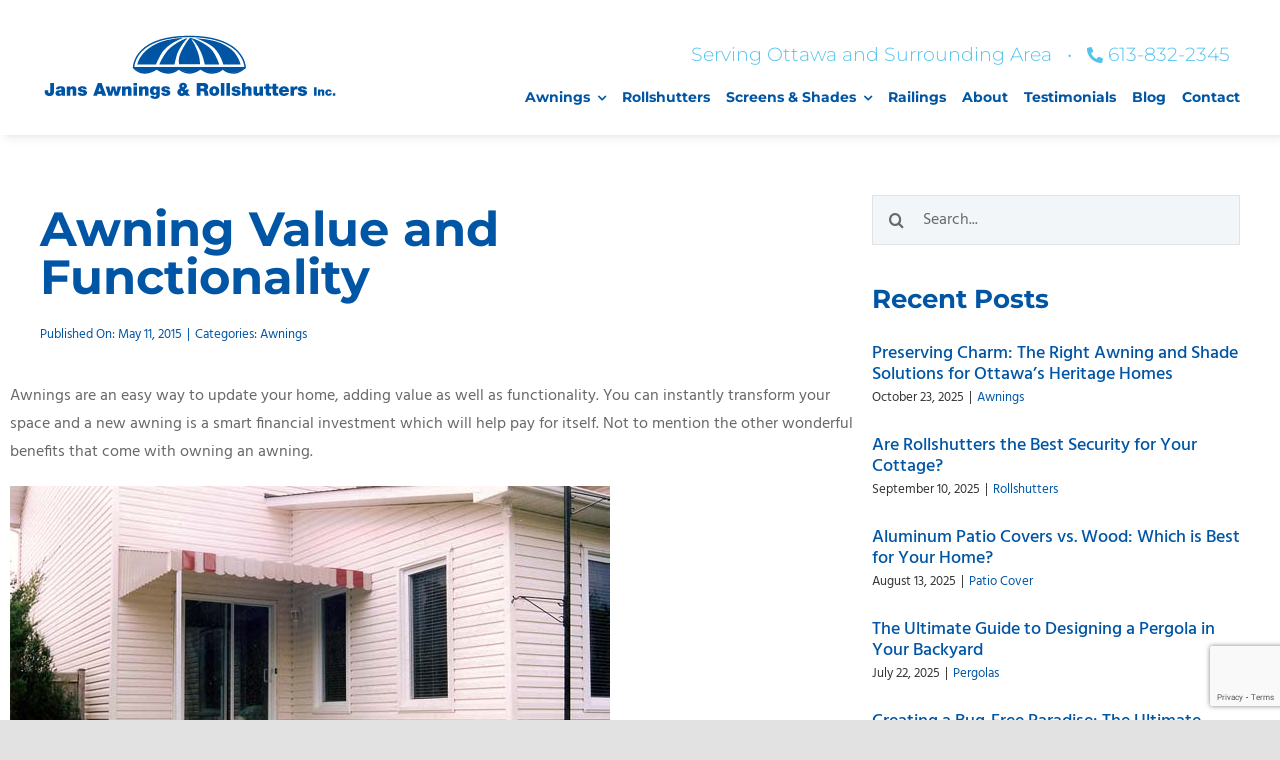

--- FILE ---
content_type: text/html; charset=UTF-8
request_url: https://jansawnings.com/blog/awning-value-and-functionality/
body_size: 22229
content:
<!DOCTYPE html>
<html class="avada-html-layout-wide avada-html-header-position-top avada-is-100-percent-template" lang="en-CA">
<head>
	<meta http-equiv="X-UA-Compatible" content="IE=edge" />
	<meta http-equiv="Content-Type" content="text/html; charset=utf-8"/>
	<meta name="viewport" content="width=device-width, initial-scale=1" />
	<meta name='robots' content='index, follow, max-image-preview:large, max-snippet:-1, max-video-preview:-1' />
	<style>img:is([sizes="auto" i], [sizes^="auto," i]) { contain-intrinsic-size: 3000px 1500px }</style>
	
	<!-- This site is optimized with the Yoast SEO plugin v26.3 - https://yoast.com/wordpress/plugins/seo/ -->
	<title>Awning Value &amp; Functionality - Jans Awnings Ottawa</title>
<link data-rocket-prefetch href="https://www.google-analytics.com" rel="dns-prefetch">
<link data-rocket-prefetch href="https://www.googletagmanager.com" rel="dns-prefetch">
<link data-rocket-prefetch href="https://www.gstatic.com" rel="dns-prefetch">
<link data-rocket-prefetch href="https://www.google.com" rel="dns-prefetch"><link rel="preload" data-rocket-preload as="image" href="https://jansawnings.com/wp-content/uploads/2020/11/awning-over-stone-stairs.jpg" fetchpriority="high">
	<meta name="description" content="Not only do Awnings add value to your home, they improve energy efficiency, provide extra living space, and offer water protection." />
	<link rel="canonical" href="https://jansawnings.com/blog/awning-value-and-functionality/" />
	<meta property="og:locale" content="en_US" />
	<meta property="og:type" content="article" />
	<meta property="og:title" content="Awning Value &amp; Functionality - Jans Awnings Ottawa" />
	<meta property="og:description" content="Not only do Awnings add value to your home, they improve energy efficiency, provide extra living space, and offer water protection." />
	<meta property="og:url" content="https://jansawnings.com/blog/awning-value-and-functionality/" />
	<meta property="og:site_name" content="Jans Awnings &amp; Rollshutters Inc." />
	<meta property="article:published_time" content="2015-05-11T00:00:00+00:00" />
	<meta property="article:modified_time" content="2021-10-05T17:05:11+00:00" />
	<meta property="og:image" content="https://jansawnings.com/wp-content/uploads/2020/11/awning-over-stone-stairs.jpg" />
	<meta property="og:image:width" content="600" />
	<meta property="og:image:height" content="397" />
	<meta property="og:image:type" content="image/jpeg" />
	<meta name="author" content="admin" />
	<meta name="twitter:card" content="summary_large_image" />
	<meta name="twitter:label1" content="Written by" />
	<meta name="twitter:data1" content="admin" />
	<meta name="twitter:label2" content="Est. reading time" />
	<meta name="twitter:data2" content="3 minutes" />
	<script type="application/ld+json" class="yoast-schema-graph">{"@context":"https://schema.org","@graph":[{"@type":"WebPage","@id":"https://jansawnings.com/blog/awning-value-and-functionality/","url":"https://jansawnings.com/blog/awning-value-and-functionality/","name":"Awning Value & Functionality - Jans Awnings Ottawa","isPartOf":{"@id":"https://jansawnings.com/#website"},"primaryImageOfPage":{"@id":"https://jansawnings.com/blog/awning-value-and-functionality/#primaryimage"},"image":{"@id":"https://jansawnings.com/blog/awning-value-and-functionality/#primaryimage"},"thumbnailUrl":"https://jansawnings.com/wp-content/uploads/2020/11/awning-over-stone-stairs.jpg","datePublished":"2015-05-11T00:00:00+00:00","dateModified":"2021-10-05T17:05:11+00:00","author":{"@id":"https://jansawnings.com/#/schema/person/bcf1e963ec2bebe24c08c6eb3a6d6c70"},"description":"Not only do Awnings add value to your home, they improve energy efficiency, provide extra living space, and offer water protection.","breadcrumb":{"@id":"https://jansawnings.com/blog/awning-value-and-functionality/#breadcrumb"},"inLanguage":"en-CA","potentialAction":[{"@type":"ReadAction","target":["https://jansawnings.com/blog/awning-value-and-functionality/"]}]},{"@type":"ImageObject","inLanguage":"en-CA","@id":"https://jansawnings.com/blog/awning-value-and-functionality/#primaryimage","url":"https://jansawnings.com/wp-content/uploads/2020/11/awning-over-stone-stairs.jpg","contentUrl":"https://jansawnings.com/wp-content/uploads/2020/11/awning-over-stone-stairs.jpg","width":600,"height":397,"caption":"aluminum awnings"},{"@type":"BreadcrumbList","@id":"https://jansawnings.com/blog/awning-value-and-functionality/#breadcrumb","itemListElement":[{"@type":"ListItem","position":1,"name":"Home","item":"https://jansawnings.com/"},{"@type":"ListItem","position":2,"name":"Awning Value and Functionality"}]},{"@type":"WebSite","@id":"https://jansawnings.com/#website","url":"https://jansawnings.com/","name":"Jans Awnings &amp; Rollshutters Inc.","description":"Jans Awnings &amp; Rollshutters Inc.","potentialAction":[{"@type":"SearchAction","target":{"@type":"EntryPoint","urlTemplate":"https://jansawnings.com/?s={search_term_string}"},"query-input":{"@type":"PropertyValueSpecification","valueRequired":true,"valueName":"search_term_string"}}],"inLanguage":"en-CA"},{"@type":"Person","@id":"https://jansawnings.com/#/schema/person/bcf1e963ec2bebe24c08c6eb3a6d6c70","name":"admin","sameAs":["https://jansottawa.readyforlaunch.ca"]}]}</script>
	<!-- / Yoast SEO plugin. -->



<link rel="alternate" type="application/rss+xml" title="Jans Awnings &amp; Rollshutters Inc. &raquo; Feed" href="https://jansawnings.com/feed/" />
<link rel="alternate" type="application/rss+xml" title="Jans Awnings &amp; Rollshutters Inc. &raquo; Comments Feed" href="https://jansawnings.com/comments/feed/" />
					<link rel="shortcut icon" href="https://jansawnings.com/wp-content/uploads/2020/11/jans-favicon-02.jpg" type="image/x-icon" />
		
					<!-- Apple Touch Icon -->
			<link rel="apple-touch-icon" sizes="180x180" href="https://jansawnings.com/wp-content/uploads/2020/11/jans-favicon-02.jpg">
		
					<!-- Android Icon -->
			<link rel="icon" sizes="192x192" href="https://jansawnings.com/wp-content/uploads/2020/11/jans-favicon-02.jpg">
		
					<!-- MS Edge Icon -->
			<meta name="msapplication-TileImage" content="https://jansawnings.com/wp-content/uploads/2020/11/jans-favicon-02.jpg">
				<style id='wp-emoji-styles-inline-css' type='text/css'>

	img.wp-smiley, img.emoji {
		display: inline !important;
		border: none !important;
		box-shadow: none !important;
		height: 1em !important;
		width: 1em !important;
		margin: 0 0.07em !important;
		vertical-align: -0.1em !important;
		background: none !important;
		padding: 0 !important;
	}
</style>
<link rel='stylesheet' id='wp-block-library-css' href='https://jansawnings.com/wp-includes/css/dist/block-library/style.min.css?ver=8b348131cccd27075688b620418b484b' type='text/css' media='all' />
<style id='wp-block-library-theme-inline-css' type='text/css'>
.wp-block-audio :where(figcaption){color:#555;font-size:13px;text-align:center}.is-dark-theme .wp-block-audio :where(figcaption){color:#ffffffa6}.wp-block-audio{margin:0 0 1em}.wp-block-code{border:1px solid #ccc;border-radius:4px;font-family:Menlo,Consolas,monaco,monospace;padding:.8em 1em}.wp-block-embed :where(figcaption){color:#555;font-size:13px;text-align:center}.is-dark-theme .wp-block-embed :where(figcaption){color:#ffffffa6}.wp-block-embed{margin:0 0 1em}.blocks-gallery-caption{color:#555;font-size:13px;text-align:center}.is-dark-theme .blocks-gallery-caption{color:#ffffffa6}:root :where(.wp-block-image figcaption){color:#555;font-size:13px;text-align:center}.is-dark-theme :root :where(.wp-block-image figcaption){color:#ffffffa6}.wp-block-image{margin:0 0 1em}.wp-block-pullquote{border-bottom:4px solid;border-top:4px solid;color:currentColor;margin-bottom:1.75em}.wp-block-pullquote cite,.wp-block-pullquote footer,.wp-block-pullquote__citation{color:currentColor;font-size:.8125em;font-style:normal;text-transform:uppercase}.wp-block-quote{border-left:.25em solid;margin:0 0 1.75em;padding-left:1em}.wp-block-quote cite,.wp-block-quote footer{color:currentColor;font-size:.8125em;font-style:normal;position:relative}.wp-block-quote:where(.has-text-align-right){border-left:none;border-right:.25em solid;padding-left:0;padding-right:1em}.wp-block-quote:where(.has-text-align-center){border:none;padding-left:0}.wp-block-quote.is-large,.wp-block-quote.is-style-large,.wp-block-quote:where(.is-style-plain){border:none}.wp-block-search .wp-block-search__label{font-weight:700}.wp-block-search__button{border:1px solid #ccc;padding:.375em .625em}:where(.wp-block-group.has-background){padding:1.25em 2.375em}.wp-block-separator.has-css-opacity{opacity:.4}.wp-block-separator{border:none;border-bottom:2px solid;margin-left:auto;margin-right:auto}.wp-block-separator.has-alpha-channel-opacity{opacity:1}.wp-block-separator:not(.is-style-wide):not(.is-style-dots){width:100px}.wp-block-separator.has-background:not(.is-style-dots){border-bottom:none;height:1px}.wp-block-separator.has-background:not(.is-style-wide):not(.is-style-dots){height:2px}.wp-block-table{margin:0 0 1em}.wp-block-table td,.wp-block-table th{word-break:normal}.wp-block-table :where(figcaption){color:#555;font-size:13px;text-align:center}.is-dark-theme .wp-block-table :where(figcaption){color:#ffffffa6}.wp-block-video :where(figcaption){color:#555;font-size:13px;text-align:center}.is-dark-theme .wp-block-video :where(figcaption){color:#ffffffa6}.wp-block-video{margin:0 0 1em}:root :where(.wp-block-template-part.has-background){margin-bottom:0;margin-top:0;padding:1.25em 2.375em}
</style>
<style id='classic-theme-styles-inline-css' type='text/css'>
/*! This file is auto-generated */
.wp-block-button__link{color:#fff;background-color:#32373c;border-radius:9999px;box-shadow:none;text-decoration:none;padding:calc(.667em + 2px) calc(1.333em + 2px);font-size:1.125em}.wp-block-file__button{background:#32373c;color:#fff;text-decoration:none}
</style>
<style id='global-styles-inline-css' type='text/css'>
:root{--wp--preset--aspect-ratio--square: 1;--wp--preset--aspect-ratio--4-3: 4/3;--wp--preset--aspect-ratio--3-4: 3/4;--wp--preset--aspect-ratio--3-2: 3/2;--wp--preset--aspect-ratio--2-3: 2/3;--wp--preset--aspect-ratio--16-9: 16/9;--wp--preset--aspect-ratio--9-16: 9/16;--wp--preset--color--black: #000000;--wp--preset--color--cyan-bluish-gray: #abb8c3;--wp--preset--color--white: #ffffff;--wp--preset--color--pale-pink: #f78da7;--wp--preset--color--vivid-red: #cf2e2e;--wp--preset--color--luminous-vivid-orange: #ff6900;--wp--preset--color--luminous-vivid-amber: #fcb900;--wp--preset--color--light-green-cyan: #7bdcb5;--wp--preset--color--vivid-green-cyan: #00d084;--wp--preset--color--pale-cyan-blue: #8ed1fc;--wp--preset--color--vivid-cyan-blue: #0693e3;--wp--preset--color--vivid-purple: #9b51e0;--wp--preset--color--awb-color-1: rgba(255,255,255,1);--wp--preset--color--awb-color-2: rgba(249,249,251,1);--wp--preset--color--awb-color-3: rgba(226,226,226,1);--wp--preset--color--awb-color-4: rgba(83,195,237,1);--wp--preset--color--awb-color-5: rgba(104,104,104,1);--wp--preset--color--awb-color-6: rgba(74,78,87,1);--wp--preset--color--awb-color-7: rgba(0,85,165,1);--wp--preset--color--awb-color-8: rgba(33,41,52,1);--wp--preset--color--awb-color-custom-10: rgba(242,243,245,1);--wp--preset--color--awb-color-custom-11: rgba(51,51,51,1);--wp--preset--color--awb-color-custom-12: rgba(255,255,255,0.8);--wp--preset--color--awb-color-custom-13: rgba(242,243,245,0.7);--wp--preset--color--awb-color-custom-14: rgba(128,209,199,1);--wp--preset--color--awb-color-custom-15: rgba(254,220,87,1);--wp--preset--color--awb-color-custom-16: rgba(106,142,214,1);--wp--preset--color--awb-color-custom-17: rgba(243,246,249,1);--wp--preset--color--awb-color-custom-18: rgba(38,48,62,1);--wp--preset--gradient--vivid-cyan-blue-to-vivid-purple: linear-gradient(135deg,rgba(6,147,227,1) 0%,rgb(155,81,224) 100%);--wp--preset--gradient--light-green-cyan-to-vivid-green-cyan: linear-gradient(135deg,rgb(122,220,180) 0%,rgb(0,208,130) 100%);--wp--preset--gradient--luminous-vivid-amber-to-luminous-vivid-orange: linear-gradient(135deg,rgba(252,185,0,1) 0%,rgba(255,105,0,1) 100%);--wp--preset--gradient--luminous-vivid-orange-to-vivid-red: linear-gradient(135deg,rgba(255,105,0,1) 0%,rgb(207,46,46) 100%);--wp--preset--gradient--very-light-gray-to-cyan-bluish-gray: linear-gradient(135deg,rgb(238,238,238) 0%,rgb(169,184,195) 100%);--wp--preset--gradient--cool-to-warm-spectrum: linear-gradient(135deg,rgb(74,234,220) 0%,rgb(151,120,209) 20%,rgb(207,42,186) 40%,rgb(238,44,130) 60%,rgb(251,105,98) 80%,rgb(254,248,76) 100%);--wp--preset--gradient--blush-light-purple: linear-gradient(135deg,rgb(255,206,236) 0%,rgb(152,150,240) 100%);--wp--preset--gradient--blush-bordeaux: linear-gradient(135deg,rgb(254,205,165) 0%,rgb(254,45,45) 50%,rgb(107,0,62) 100%);--wp--preset--gradient--luminous-dusk: linear-gradient(135deg,rgb(255,203,112) 0%,rgb(199,81,192) 50%,rgb(65,88,208) 100%);--wp--preset--gradient--pale-ocean: linear-gradient(135deg,rgb(255,245,203) 0%,rgb(182,227,212) 50%,rgb(51,167,181) 100%);--wp--preset--gradient--electric-grass: linear-gradient(135deg,rgb(202,248,128) 0%,rgb(113,206,126) 100%);--wp--preset--gradient--midnight: linear-gradient(135deg,rgb(2,3,129) 0%,rgb(40,116,252) 100%);--wp--preset--font-size--small: 12px;--wp--preset--font-size--medium: 20px;--wp--preset--font-size--large: 24px;--wp--preset--font-size--x-large: 42px;--wp--preset--font-size--normal: 16px;--wp--preset--font-size--xlarge: 32px;--wp--preset--font-size--huge: 48px;--wp--preset--spacing--20: 0.44rem;--wp--preset--spacing--30: 0.67rem;--wp--preset--spacing--40: 1rem;--wp--preset--spacing--50: 1.5rem;--wp--preset--spacing--60: 2.25rem;--wp--preset--spacing--70: 3.38rem;--wp--preset--spacing--80: 5.06rem;--wp--preset--shadow--natural: 6px 6px 9px rgba(0, 0, 0, 0.2);--wp--preset--shadow--deep: 12px 12px 50px rgba(0, 0, 0, 0.4);--wp--preset--shadow--sharp: 6px 6px 0px rgba(0, 0, 0, 0.2);--wp--preset--shadow--outlined: 6px 6px 0px -3px rgba(255, 255, 255, 1), 6px 6px rgba(0, 0, 0, 1);--wp--preset--shadow--crisp: 6px 6px 0px rgba(0, 0, 0, 1);}:where(.is-layout-flex){gap: 0.5em;}:where(.is-layout-grid){gap: 0.5em;}body .is-layout-flex{display: flex;}.is-layout-flex{flex-wrap: wrap;align-items: center;}.is-layout-flex > :is(*, div){margin: 0;}body .is-layout-grid{display: grid;}.is-layout-grid > :is(*, div){margin: 0;}:where(.wp-block-columns.is-layout-flex){gap: 2em;}:where(.wp-block-columns.is-layout-grid){gap: 2em;}:where(.wp-block-post-template.is-layout-flex){gap: 1.25em;}:where(.wp-block-post-template.is-layout-grid){gap: 1.25em;}.has-black-color{color: var(--wp--preset--color--black) !important;}.has-cyan-bluish-gray-color{color: var(--wp--preset--color--cyan-bluish-gray) !important;}.has-white-color{color: var(--wp--preset--color--white) !important;}.has-pale-pink-color{color: var(--wp--preset--color--pale-pink) !important;}.has-vivid-red-color{color: var(--wp--preset--color--vivid-red) !important;}.has-luminous-vivid-orange-color{color: var(--wp--preset--color--luminous-vivid-orange) !important;}.has-luminous-vivid-amber-color{color: var(--wp--preset--color--luminous-vivid-amber) !important;}.has-light-green-cyan-color{color: var(--wp--preset--color--light-green-cyan) !important;}.has-vivid-green-cyan-color{color: var(--wp--preset--color--vivid-green-cyan) !important;}.has-pale-cyan-blue-color{color: var(--wp--preset--color--pale-cyan-blue) !important;}.has-vivid-cyan-blue-color{color: var(--wp--preset--color--vivid-cyan-blue) !important;}.has-vivid-purple-color{color: var(--wp--preset--color--vivid-purple) !important;}.has-black-background-color{background-color: var(--wp--preset--color--black) !important;}.has-cyan-bluish-gray-background-color{background-color: var(--wp--preset--color--cyan-bluish-gray) !important;}.has-white-background-color{background-color: var(--wp--preset--color--white) !important;}.has-pale-pink-background-color{background-color: var(--wp--preset--color--pale-pink) !important;}.has-vivid-red-background-color{background-color: var(--wp--preset--color--vivid-red) !important;}.has-luminous-vivid-orange-background-color{background-color: var(--wp--preset--color--luminous-vivid-orange) !important;}.has-luminous-vivid-amber-background-color{background-color: var(--wp--preset--color--luminous-vivid-amber) !important;}.has-light-green-cyan-background-color{background-color: var(--wp--preset--color--light-green-cyan) !important;}.has-vivid-green-cyan-background-color{background-color: var(--wp--preset--color--vivid-green-cyan) !important;}.has-pale-cyan-blue-background-color{background-color: var(--wp--preset--color--pale-cyan-blue) !important;}.has-vivid-cyan-blue-background-color{background-color: var(--wp--preset--color--vivid-cyan-blue) !important;}.has-vivid-purple-background-color{background-color: var(--wp--preset--color--vivid-purple) !important;}.has-black-border-color{border-color: var(--wp--preset--color--black) !important;}.has-cyan-bluish-gray-border-color{border-color: var(--wp--preset--color--cyan-bluish-gray) !important;}.has-white-border-color{border-color: var(--wp--preset--color--white) !important;}.has-pale-pink-border-color{border-color: var(--wp--preset--color--pale-pink) !important;}.has-vivid-red-border-color{border-color: var(--wp--preset--color--vivid-red) !important;}.has-luminous-vivid-orange-border-color{border-color: var(--wp--preset--color--luminous-vivid-orange) !important;}.has-luminous-vivid-amber-border-color{border-color: var(--wp--preset--color--luminous-vivid-amber) !important;}.has-light-green-cyan-border-color{border-color: var(--wp--preset--color--light-green-cyan) !important;}.has-vivid-green-cyan-border-color{border-color: var(--wp--preset--color--vivid-green-cyan) !important;}.has-pale-cyan-blue-border-color{border-color: var(--wp--preset--color--pale-cyan-blue) !important;}.has-vivid-cyan-blue-border-color{border-color: var(--wp--preset--color--vivid-cyan-blue) !important;}.has-vivid-purple-border-color{border-color: var(--wp--preset--color--vivid-purple) !important;}.has-vivid-cyan-blue-to-vivid-purple-gradient-background{background: var(--wp--preset--gradient--vivid-cyan-blue-to-vivid-purple) !important;}.has-light-green-cyan-to-vivid-green-cyan-gradient-background{background: var(--wp--preset--gradient--light-green-cyan-to-vivid-green-cyan) !important;}.has-luminous-vivid-amber-to-luminous-vivid-orange-gradient-background{background: var(--wp--preset--gradient--luminous-vivid-amber-to-luminous-vivid-orange) !important;}.has-luminous-vivid-orange-to-vivid-red-gradient-background{background: var(--wp--preset--gradient--luminous-vivid-orange-to-vivid-red) !important;}.has-very-light-gray-to-cyan-bluish-gray-gradient-background{background: var(--wp--preset--gradient--very-light-gray-to-cyan-bluish-gray) !important;}.has-cool-to-warm-spectrum-gradient-background{background: var(--wp--preset--gradient--cool-to-warm-spectrum) !important;}.has-blush-light-purple-gradient-background{background: var(--wp--preset--gradient--blush-light-purple) !important;}.has-blush-bordeaux-gradient-background{background: var(--wp--preset--gradient--blush-bordeaux) !important;}.has-luminous-dusk-gradient-background{background: var(--wp--preset--gradient--luminous-dusk) !important;}.has-pale-ocean-gradient-background{background: var(--wp--preset--gradient--pale-ocean) !important;}.has-electric-grass-gradient-background{background: var(--wp--preset--gradient--electric-grass) !important;}.has-midnight-gradient-background{background: var(--wp--preset--gradient--midnight) !important;}.has-small-font-size{font-size: var(--wp--preset--font-size--small) !important;}.has-medium-font-size{font-size: var(--wp--preset--font-size--medium) !important;}.has-large-font-size{font-size: var(--wp--preset--font-size--large) !important;}.has-x-large-font-size{font-size: var(--wp--preset--font-size--x-large) !important;}
:where(.wp-block-post-template.is-layout-flex){gap: 1.25em;}:where(.wp-block-post-template.is-layout-grid){gap: 1.25em;}
:where(.wp-block-columns.is-layout-flex){gap: 2em;}:where(.wp-block-columns.is-layout-grid){gap: 2em;}
:root :where(.wp-block-pullquote){font-size: 1.5em;line-height: 1.6;}
</style>
<link rel='stylesheet' id='fusion-dynamic-css-css' href='https://jansawnings.com/wp-content/uploads/fusion-styles/aa99b8ab86fa20c2c3da7705fb208691.min.css?ver=3.14' type='text/css' media='all' />
<script type="text/javascript" src="https://jansawnings.com/wp-includes/js/jquery/jquery.min.js?ver=3.7.1" id="jquery-core-js"></script>
<script type="text/javascript" src="https://jansawnings.com/wp-includes/js/jquery/jquery-migrate.min.js?ver=3.4.1" id="jquery-migrate-js"></script>
<link rel="https://api.w.org/" href="https://jansawnings.com/wp-json/" /><link rel="alternate" title="JSON" type="application/json" href="https://jansawnings.com/wp-json/wp/v2/posts/1425" /><link rel="EditURI" type="application/rsd+xml" title="RSD" href="https://jansawnings.com/xmlrpc.php?rsd" />
<link rel="alternate" title="oEmbed (JSON)" type="application/json+oembed" href="https://jansawnings.com/wp-json/oembed/1.0/embed?url=https%3A%2F%2Fjansawnings.com%2Fblog%2Fawning-value-and-functionality%2F" />
<link rel="alternate" title="oEmbed (XML)" type="text/xml+oembed" href="https://jansawnings.com/wp-json/oembed/1.0/embed?url=https%3A%2F%2Fjansawnings.com%2Fblog%2Fawning-value-and-functionality%2F&#038;format=xml" />
<style type="text/css" id="css-fb-visibility">@media screen and (max-width: 640px){.fusion-no-small-visibility{display:none !important;}body .sm-text-align-center{text-align:center !important;}body .sm-text-align-left{text-align:left !important;}body .sm-text-align-right{text-align:right !important;}body .sm-text-align-justify{text-align:justify !important;}body .sm-flex-align-center{justify-content:center !important;}body .sm-flex-align-flex-start{justify-content:flex-start !important;}body .sm-flex-align-flex-end{justify-content:flex-end !important;}body .sm-mx-auto{margin-left:auto !important;margin-right:auto !important;}body .sm-ml-auto{margin-left:auto !important;}body .sm-mr-auto{margin-right:auto !important;}body .fusion-absolute-position-small{position:absolute;top:auto;width:100%;}.awb-sticky.awb-sticky-small{ position: sticky; top: var(--awb-sticky-offset,0); }}@media screen and (min-width: 641px) and (max-width: 1177px){.fusion-no-medium-visibility{display:none !important;}body .md-text-align-center{text-align:center !important;}body .md-text-align-left{text-align:left !important;}body .md-text-align-right{text-align:right !important;}body .md-text-align-justify{text-align:justify !important;}body .md-flex-align-center{justify-content:center !important;}body .md-flex-align-flex-start{justify-content:flex-start !important;}body .md-flex-align-flex-end{justify-content:flex-end !important;}body .md-mx-auto{margin-left:auto !important;margin-right:auto !important;}body .md-ml-auto{margin-left:auto !important;}body .md-mr-auto{margin-right:auto !important;}body .fusion-absolute-position-medium{position:absolute;top:auto;width:100%;}.awb-sticky.awb-sticky-medium{ position: sticky; top: var(--awb-sticky-offset,0); }}@media screen and (min-width: 1178px){.fusion-no-large-visibility{display:none !important;}body .lg-text-align-center{text-align:center !important;}body .lg-text-align-left{text-align:left !important;}body .lg-text-align-right{text-align:right !important;}body .lg-text-align-justify{text-align:justify !important;}body .lg-flex-align-center{justify-content:center !important;}body .lg-flex-align-flex-start{justify-content:flex-start !important;}body .lg-flex-align-flex-end{justify-content:flex-end !important;}body .lg-mx-auto{margin-left:auto !important;margin-right:auto !important;}body .lg-ml-auto{margin-left:auto !important;}body .lg-mr-auto{margin-right:auto !important;}body .fusion-absolute-position-large{position:absolute;top:auto;width:100%;}.awb-sticky.awb-sticky-large{ position: sticky; top: var(--awb-sticky-offset,0); }}</style><meta name="generator" content="Powered by Slider Revolution 6.7.38 - responsive, Mobile-Friendly Slider Plugin for WordPress with comfortable drag and drop interface." />
<script>function setREVStartSize(e){
			//window.requestAnimationFrame(function() {
				window.RSIW = window.RSIW===undefined ? window.innerWidth : window.RSIW;
				window.RSIH = window.RSIH===undefined ? window.innerHeight : window.RSIH;
				try {
					var pw = document.getElementById(e.c).parentNode.offsetWidth,
						newh;
					pw = pw===0 || isNaN(pw) || (e.l=="fullwidth" || e.layout=="fullwidth") ? window.RSIW : pw;
					e.tabw = e.tabw===undefined ? 0 : parseInt(e.tabw);
					e.thumbw = e.thumbw===undefined ? 0 : parseInt(e.thumbw);
					e.tabh = e.tabh===undefined ? 0 : parseInt(e.tabh);
					e.thumbh = e.thumbh===undefined ? 0 : parseInt(e.thumbh);
					e.tabhide = e.tabhide===undefined ? 0 : parseInt(e.tabhide);
					e.thumbhide = e.thumbhide===undefined ? 0 : parseInt(e.thumbhide);
					e.mh = e.mh===undefined || e.mh=="" || e.mh==="auto" ? 0 : parseInt(e.mh,0);
					if(e.layout==="fullscreen" || e.l==="fullscreen")
						newh = Math.max(e.mh,window.RSIH);
					else{
						e.gw = Array.isArray(e.gw) ? e.gw : [e.gw];
						for (var i in e.rl) if (e.gw[i]===undefined || e.gw[i]===0) e.gw[i] = e.gw[i-1];
						e.gh = e.el===undefined || e.el==="" || (Array.isArray(e.el) && e.el.length==0)? e.gh : e.el;
						e.gh = Array.isArray(e.gh) ? e.gh : [e.gh];
						for (var i in e.rl) if (e.gh[i]===undefined || e.gh[i]===0) e.gh[i] = e.gh[i-1];
											
						var nl = new Array(e.rl.length),
							ix = 0,
							sl;
						e.tabw = e.tabhide>=pw ? 0 : e.tabw;
						e.thumbw = e.thumbhide>=pw ? 0 : e.thumbw;
						e.tabh = e.tabhide>=pw ? 0 : e.tabh;
						e.thumbh = e.thumbhide>=pw ? 0 : e.thumbh;
						for (var i in e.rl) nl[i] = e.rl[i]<window.RSIW ? 0 : e.rl[i];
						sl = nl[0];
						for (var i in nl) if (sl>nl[i] && nl[i]>0) { sl = nl[i]; ix=i;}
						var m = pw>(e.gw[ix]+e.tabw+e.thumbw) ? 1 : (pw-(e.tabw+e.thumbw)) / (e.gw[ix]);
						newh =  (e.gh[ix] * m) + (e.tabh + e.thumbh);
					}
					var el = document.getElementById(e.c);
					if (el!==null && el) el.style.height = newh+"px";
					el = document.getElementById(e.c+"_wrapper");
					if (el!==null && el) {
						el.style.height = newh+"px";
						el.style.display = "block";
					}
				} catch(e){
					console.log("Failure at Presize of Slider:" + e)
				}
			//});
		  };</script>
		<script type="text/javascript">
			var doc = document.documentElement;
			doc.setAttribute( 'data-useragent', navigator.userAgent );
		</script>
		<!-- Global site tag (gtag.js) - Google Analytics -->
<script async src="https://www.googletagmanager.com/gtag/js?id=UA-47793300-1"></script>
<script>
  window.dataLayer = window.dataLayer || [];
  function gtag(){dataLayer.push(arguments);}
  gtag('js', new Date());

  gtag('config', 'UA-47793300-1');
</script>
	<!-- Google Tag Manager -->
<script>(function(w,d,s,l,i){w[l]=w[l]||[];w[l].push({'gtm.start':
new Date().getTime(),event:'gtm.js'});var f=d.getElementsByTagName(s)[0],
j=d.createElement(s),dl=l!='dataLayer'?'&l='+l:'';j.async=true;j.src=
'https://www.googletagmanager.com/gtm.js?id='+i+dl;f.parentNode.insertBefore(j,f);
})(window,document,'script','dataLayer','GTM-P8F23QT');</script>
<!-- End Google Tag Manager --><meta name="generator" content="WP Rocket 3.20.1.2" data-wpr-features="wpr_preconnect_external_domains wpr_oci wpr_preload_links wpr_desktop" /></head>

<body data-rsssl=1 class="wp-singular post-template-default single single-post postid-1425 single-format-standard wp-theme-Avada wp-child-theme-Avada-Child-Theme fusion-image-hovers fusion-pagination-sizing fusion-button_type-flat fusion-button_span-no fusion-button_gradient-linear avada-image-rollover-circle-no avada-image-rollover-yes avada-image-rollover-direction-center_vertical fusion-body ltr fusion-sticky-header no-tablet-sticky-header no-mobile-sticky-header no-mobile-slidingbar fusion-disable-outline fusion-sub-menu-fade mobile-logo-pos-left layout-wide-mode avada-has-boxed-modal-shadow- layout-scroll-offset-full avada-has-zero-margin-offset-top fusion-top-header menu-text-align-center mobile-menu-design-classic fusion-show-pagination-text fusion-header-layout-v3 avada-responsive avada-footer-fx-none avada-menu-highlight-style-textcolor fusion-search-form-clean fusion-main-menu-search-overlay fusion-avatar-circle avada-dropdown-styles avada-blog-layout-grid avada-blog-archive-layout-grid avada-header-shadow-no avada-menu-icon-position-left avada-has-megamenu-shadow avada-has-mobile-menu-search avada-has-breadcrumb-mobile-hidden avada-has-titlebar-hide avada-header-border-color-full-transparent avada-has-pagination-width_height avada-flyout-menu-direction-fade avada-ec-views-v1" data-awb-post-id="1425">
		<a class="skip-link screen-reader-text" href="#content">Skip to content</a>

	<div  id="boxed-wrapper">
		
		<div  id="wrapper" class="fusion-wrapper">
			<div  id="home" style="position:relative;top:-1px;"></div>
												<div  class="fusion-tb-header"><div class="fusion-fullwidth fullwidth-box fusion-builder-row-1 fusion-flex-container nonhundred-percent-fullwidth non-hundred-percent-height-scrolling fusion-sticky-container" style="--awb-border-radius-top-left:0px;--awb-border-radius-top-right:0px;--awb-border-radius-bottom-right:0px;--awb-border-radius-bottom-left:0px;--awb-padding-top:25px;--awb-padding-bottom:25px;--awb-background-color:#ffffff;--awb-sticky-background-color:#ffffff !important;--awb-flex-wrap:wrap;--awb-box-shadow: 5px 0px 10px rgba(104,104,104,0.25);" data-transition-offset="0" data-scroll-offset="0" data-sticky-small-visibility="1" data-sticky-medium-visibility="1" data-sticky-large-visibility="1" ><div class="fusion-builder-row fusion-row fusion-flex-align-items-flex-start fusion-flex-content-wrap" style="max-width:1248px;margin-left: calc(-4% / 2 );margin-right: calc(-4% / 2 );"><div class="fusion-layout-column fusion_builder_column fusion-builder-column-0 fusion_builder_column_1_3 1_3 fusion-flex-column fusion-flex-align-self-center fusion-animated" style="--awb-bg-size:cover;--awb-width-large:33.3333333333%;--awb-margin-top-large:0px;--awb-spacing-right-large:5.76%;--awb-margin-bottom-large:0px;--awb-spacing-left-large:5.76%;--awb-width-medium:33.3333333333%;--awb-order-medium:0;--awb-spacing-right-medium:5.76%;--awb-spacing-left-medium:5.76%;--awb-width-small:100%;--awb-order-small:0;--awb-spacing-right-small:1.92%;--awb-spacing-left-small:1.92%;" data-animationType="fadeInDown" data-animationDuration="0.5" data-animationOffset="top-into-view"><div class="fusion-column-wrapper fusion-column-has-shadow fusion-flex-justify-content-center fusion-content-layout-column"><div class="fusion-image-element sm-text-align-center" style="--awb-caption-title-font-family:var(--h2_typography-font-family);--awb-caption-title-font-weight:var(--h2_typography-font-weight);--awb-caption-title-font-style:var(--h2_typography-font-style);--awb-caption-title-size:var(--h2_typography-font-size);--awb-caption-title-transform:var(--h2_typography-text-transform);--awb-caption-title-line-height:var(--h2_typography-line-height);--awb-caption-title-letter-spacing:var(--h2_typography-letter-spacing);"><span class=" fusion-imageframe imageframe-none imageframe-1 hover-type-none"><a class="fusion-no-lightbox" href="/" target="_self" aria-label="jans-logo-blue-01"><img fetchpriority="high" decoding="async" width="300" height="300" alt="jans awnings logo" src="https://jansawnings.com/wp-content/uploads/2020/11/jans-logo-blue-01.svg" class="img-responsive wp-image-250"/></a></span></div></div></div><div class="fusion-layout-column fusion_builder_column fusion-builder-column-1 fusion_builder_column_2_3 2_3 fusion-flex-column fusion-flex-align-self-center fusion-animated" style="--awb-bg-size:cover;--awb-width-large:66.6666666667%;--awb-margin-top-large:0px;--awb-spacing-right-large:2.88%;--awb-margin-bottom-large:0px;--awb-spacing-left-large:2.88%;--awb-width-medium:66.6666666667%;--awb-order-medium:0;--awb-spacing-right-medium:2.88%;--awb-spacing-left-medium:2.88%;--awb-width-small:100%;--awb-order-small:0;--awb-spacing-right-small:1.92%;--awb-spacing-left-small:1.92%;" data-animationType="fadeInDown" data-animationDuration="0.5" data-animationOffset="top-into-view"><div class="fusion-column-wrapper fusion-column-has-shadow fusion-flex-justify-content-center fusion-content-layout-column"><div class="fusion-text fusion-text-1 sm-text-align-center custom-secondary-header" style="--awb-content-alignment:right;--awb-font-size:19px;--awb-line-height:1.2;--awb-text-color:#53c3ed;--awb-text-font-family:&quot;Montserrat&quot;;--awb-text-font-style:normal;--awb-text-font-weight:300;"><p>Serving Ottawa and Surrounding Area<br class="fusion-no-medium-visibility fusion-no-large-visibility"><span class="fusion-no-small-visibility">&nbsp; &nbsp;• &nbsp; </span><i class="fas fa-phone-alt" style="font-size: 16px;"></i> <a style="text-decoration: none;" href="tel:613-832-2345">613-832-2345</a></p>
</div><nav class="awb-menu awb-menu_row awb-menu_em-hover mobile-mode-collapse-to-button awb-menu_icons-left awb-menu_dc-yes mobile-trigger-fullwidth-on awb-menu_mobile-toggle awb-menu_indent-center awb-menu_mt-fullwidth mobile-size-full-absolute loading mega-menu-loading awb-menu_desktop awb-menu_dropdown awb-menu_expand-right awb-menu_transition-slide_up" style="--awb-font-size:14px;--awb-text-transform:none;--awb-min-height:0px;--awb-gap:16px;--awb-justify-content:flex-end;--awb-color:#0055a5;--awb-active-color:#686868;--awb-submenu-color:#0055a5;--awb-submenu-bg:#f3f6f9;--awb-submenu-active-bg:#d6ebf9;--awb-submenu-active-color:#686868;--awb-submenu-text-transform:none;--awb-icons-color:#0055a5;--awb-icons-hover-color:#686868;--awb-main-justify-content:flex-start;--awb-mobile-nav-button-align-hor:flex-end;--awb-mobile-color:#686868;--awb-mobile-nav-items-height:40;--awb-mobile-active-color:#0055a5;--awb-mobile-trigger-font-size:14px;--awb-mobile-trigger-color:#0055a5;--awb-mobile-justify:center;--awb-mobile-caret-left:auto;--awb-mobile-caret-right:0;--awb-fusion-font-family-typography:&quot;Montserrat&quot;;--awb-fusion-font-style-typography:normal;--awb-fusion-font-weight-typography:700;--awb-fusion-font-family-submenu-typography:&quot;Montserrat&quot;;--awb-fusion-font-style-submenu-typography:normal;--awb-fusion-font-weight-submenu-typography:500;--awb-fusion-font-family-mobile-typography:inherit;--awb-fusion-font-style-mobile-typography:normal;--awb-fusion-font-weight-mobile-typography:400;" aria-label="Main Menu" data-breakpoint="1177" data-count="0" data-transition-type="fade" data-transition-time="300" data-expand="right"><button type="button" class="awb-menu__m-toggle" aria-expanded="false" aria-controls="menu-main-menu"><span class="awb-menu__m-toggle-inner"><span class="collapsed-nav-text">MENU</span><span class="awb-menu__m-collapse-icon"><span class="awb-menu__m-collapse-icon-open fa-bars fas"></span><span class="awb-menu__m-collapse-icon-close fa-times fas"></span></span></span></button><ul id="menu-main-menu" class="fusion-menu awb-menu__main-ul awb-menu__main-ul_row"><li  id="menu-item-2660"  class="menu-item menu-item-type-post_type menu-item-object-page menu-item-has-children menu-item-2660 awb-menu__li awb-menu__main-li awb-menu__main-li_regular"  data-item-id="2660"><span class="awb-menu__main-background-default awb-menu__main-background-default_fade"></span><span class="awb-menu__main-background-active awb-menu__main-background-active_fade"></span><a  href="https://jansawnings.com/awnings/" class="awb-menu__main-a awb-menu__main-a_regular"><span class="menu-text">Awnings</span><span class="awb-menu__open-nav-submenu-hover"></span></a><button type="button" aria-label="Open submenu of Awnings" aria-expanded="false" class="awb-menu__open-nav-submenu_mobile awb-menu__open-nav-submenu_main"></button><ul class="awb-menu__sub-ul awb-menu__sub-ul_main"><li  id="menu-item-240"  class="menu-item menu-item-type-post_type menu-item-object-page menu-item-240 awb-menu__li awb-menu__sub-li" ><a  href="https://jansawnings.com/retractable-awnings/" class="awb-menu__sub-a"><span>Retractable Awnings</span></a></li><li  id="menu-item-387"  class="menu-item menu-item-type-post_type menu-item-object-page menu-item-387 awb-menu__li awb-menu__sub-li" ><a  href="https://jansawnings.com/aluminum-patio-covers/" class="awb-menu__sub-a"><span>Aluminum Patio Covers</span></a></li><li  id="menu-item-386"  class="menu-item menu-item-type-post_type menu-item-object-page menu-item-386 awb-menu__li awb-menu__sub-li" ><a  href="https://jansawnings.com/commercial-awnings/" class="awb-menu__sub-a"><span>Commercial Awnings</span></a></li><li  id="menu-item-385"  class="menu-item menu-item-type-post_type menu-item-object-page menu-item-385 awb-menu__li awb-menu__sub-li" ><a  href="https://jansawnings.com/aluminum-awnings/" class="awb-menu__sub-a"><span>Aluminum Awnings</span></a></li><li  id="menu-item-2141"  class="menu-item menu-item-type-post_type menu-item-object-page menu-item-2141 awb-menu__li awb-menu__sub-li" ><a  href="https://jansawnings.com/pergola-products/" class="awb-menu__sub-a"><span>Pergola Products</span></a></li><li  id="menu-item-384"  class="menu-item menu-item-type-post_type menu-item-object-page menu-item-384 awb-menu__li awb-menu__sub-li" ><a  href="https://jansawnings.com/awning-care/" class="awb-menu__sub-a"><span>Awning Care</span></a></li></ul></li><li  id="menu-item-299"  class="menu-item menu-item-type-post_type menu-item-object-page menu-item-299 awb-menu__li awb-menu__main-li awb-menu__main-li_regular"  data-item-id="299"><span class="awb-menu__main-background-default awb-menu__main-background-default_fade"></span><span class="awb-menu__main-background-active awb-menu__main-background-active_fade"></span><a  href="https://jansawnings.com/rollshutters/" class="awb-menu__main-a awb-menu__main-a_regular"><span class="menu-text">Rollshutters</span></a></li><li  id="menu-item-298"  class="menu-item menu-item-type-post_type menu-item-object-page menu-item-has-children menu-item-298 awb-menu__li awb-menu__main-li awb-menu__main-li_regular"  data-item-id="298"><span class="awb-menu__main-background-default awb-menu__main-background-default_fade"></span><span class="awb-menu__main-background-active awb-menu__main-background-active_fade"></span><a  href="https://jansawnings.com/screens-shades/" class="awb-menu__main-a awb-menu__main-a_regular"><span class="menu-text">Screens &#038; Shades</span><span class="awb-menu__open-nav-submenu-hover"></span></a><button type="button" aria-label="Open submenu of Screens &#038; Shades" aria-expanded="false" class="awb-menu__open-nav-submenu_mobile awb-menu__open-nav-submenu_main"></button><ul class="awb-menu__sub-ul awb-menu__sub-ul_main"><li  id="menu-item-418"  class="menu-item menu-item-type-post_type menu-item-object-page menu-item-418 awb-menu__li awb-menu__sub-li" ><a  href="https://jansawnings.com/retractable-screens/" class="awb-menu__sub-a"><span>Retractable Screens</span></a></li><li  id="menu-item-417"  class="menu-item menu-item-type-post_type menu-item-object-page menu-item-417 awb-menu__li awb-menu__sub-li" ><a  href="https://jansawnings.com/phantom-screens/" class="awb-menu__sub-a"><span>Phantom Screens</span></a></li><li  id="menu-item-416"  class="menu-item menu-item-type-post_type menu-item-object-page menu-item-416 awb-menu__li awb-menu__sub-li" ><a  href="https://jansawnings.com/retractable-shades/" class="awb-menu__sub-a"><span>Retractable Shades</span></a></li><li  id="menu-item-415"  class="menu-item menu-item-type-post_type menu-item-object-page menu-item-415 awb-menu__li awb-menu__sub-li" ><a  href="https://jansawnings.com/screened-rooms/" class="awb-menu__sub-a"><span>Screened Rooms</span></a></li></ul></li><li  id="menu-item-2134"  class="menu-item menu-item-type-post_type menu-item-object-page menu-item-2134 awb-menu__li awb-menu__main-li awb-menu__main-li_regular"  data-item-id="2134"><span class="awb-menu__main-background-default awb-menu__main-background-default_fade"></span><span class="awb-menu__main-background-active awb-menu__main-background-active_fade"></span><a  href="https://jansawnings.com/railings/" class="awb-menu__main-a awb-menu__main-a_regular"><span class="menu-text">Railings</span></a></li><li  id="menu-item-241"  class="menu-item menu-item-type-post_type menu-item-object-page menu-item-241 awb-menu__li awb-menu__main-li awb-menu__main-li_regular"  data-item-id="241"><span class="awb-menu__main-background-default awb-menu__main-background-default_fade"></span><span class="awb-menu__main-background-active awb-menu__main-background-active_fade"></span><a  href="https://jansawnings.com/about/" class="awb-menu__main-a awb-menu__main-a_regular"><span class="menu-text">About</span></a></li><li  id="menu-item-301"  class="menu-item menu-item-type-post_type menu-item-object-page menu-item-301 awb-menu__li awb-menu__main-li awb-menu__main-li_regular"  data-item-id="301"><span class="awb-menu__main-background-default awb-menu__main-background-default_fade"></span><span class="awb-menu__main-background-active awb-menu__main-background-active_fade"></span><a  href="https://jansawnings.com/testimonials/" class="awb-menu__main-a awb-menu__main-a_regular"><span class="menu-text">Testimonials</span></a></li><li  id="menu-item-1238"  class="menu-item menu-item-type-post_type menu-item-object-page menu-item-1238 awb-menu__li awb-menu__main-li awb-menu__main-li_regular"  data-item-id="1238"><span class="awb-menu__main-background-default awb-menu__main-background-default_fade"></span><span class="awb-menu__main-background-active awb-menu__main-background-active_fade"></span><a  href="https://jansawnings.com/blog/" class="awb-menu__main-a awb-menu__main-a_regular"><span class="menu-text">Blog</span></a></li><li  id="menu-item-171"  class="menu-item menu-item-type-post_type menu-item-object-page menu-item-171 awb-menu__li awb-menu__main-li awb-menu__main-li_regular"  data-item-id="171"><span class="awb-menu__main-background-default awb-menu__main-background-default_fade"></span><span class="awb-menu__main-background-active awb-menu__main-background-active_fade"></span><a  href="https://jansawnings.com/contact/" class="awb-menu__main-a awb-menu__main-a_regular"><span class="menu-text">Contact</span></a></li></ul></nav></div></div></div></div>
</div>		<div  id="sliders-container" class="fusion-slider-visibility">
					</div>
											
			<section  class="fusion-page-title-bar fusion-tb-page-title-bar"></section>
						<main  id="main" class="clearfix width-100">
				<div class="fusion-row" style="max-width:100%;">

<section id="content" style="width: 100%;">
									<div id="post-1425" class="post-1425 post type-post status-publish format-standard has-post-thumbnail hentry category-awnings">

				<div class="post-content">
					<div class="fusion-fullwidth fullwidth-box fusion-builder-row-2 fusion-flex-container has-pattern-background has-mask-background nonhundred-percent-fullwidth non-hundred-percent-height-scrolling" style="--awb-border-radius-top-left:0px;--awb-border-radius-top-right:0px;--awb-border-radius-bottom-right:0px;--awb-border-radius-bottom-left:0px;--awb-flex-wrap:wrap;" ><div class="fusion-builder-row fusion-row fusion-flex-align-items-flex-start fusion-flex-content-wrap" style="max-width:1248px;margin-left: calc(-4% / 2 );margin-right: calc(-4% / 2 );"><div class="fusion-layout-column fusion_builder_column fusion-builder-column-2 fusion_builder_column_2_3 2_3 fusion-flex-column" style="--awb-bg-size:cover;--awb-width-large:66.6666666667%;--awb-margin-top-large:0px;--awb-spacing-right-large:2.88%;--awb-margin-bottom-large:20px;--awb-spacing-left-large:2.88%;--awb-width-medium:66.6666666667%;--awb-order-medium:0;--awb-spacing-right-medium:2.88%;--awb-spacing-left-medium:2.88%;--awb-width-small:100%;--awb-order-small:0;--awb-spacing-right-small:1.92%;--awb-spacing-left-small:1.92%;"><div class="fusion-column-wrapper fusion-column-has-shadow fusion-flex-justify-content-flex-start fusion-content-layout-column"><div class="fusion-title title fusion-title-1 fusion-sep-none fusion-title-text fusion-title-size-two"><h2 class="fusion-title-heading title-heading-left fusion-responsive-typography-calculated" style="margin:0;--fontSize:48;line-height:1;">Awning Value and Functionality</h2></div><div class="fusion-meta-tb fusion-meta-tb-1 floated" style="--awb-border-bottom:0px;--awb-border-top:0px;--awb-height:36px;--awb-margin-bottom:30px;--awb-alignment-medium:flex-start;--awb-alignment-small:flex-start;"><span class="fusion-tb-published-date">Published On: May 11, 2015</span><span class="fusion-meta-tb-sep">|</span><span class="fusion-tb-categories">Categories: <a href="https://jansawnings.com/blog/category/awnings/" rel="category tag">Awnings</a></span><span class="fusion-meta-tb-sep">|</span></div><div class="fusion-content-tb fusion-content-tb-1" style="--awb-margin-left:-30px;--awb-margin-right:-30px;"><p>Awnings are an easy way to update your home, adding value as well as functionality. You can instantly transform your space and a new awning is a smart financial investment which will help pay for itself. Not to mention the other wonderful benefits that come with owning an awning.</p>
<p><img fetchpriority="high" decoding="async" class="alignnone size-full wp-image-265" src="https://jansawnings.com/wp-content/uploads/2020/11/awning-over-stone-stairs.jpg" alt="aluminum awnings" title="Aluminum Awning" /></p>
<h2>Benefits of Awnings</h2>
<p><strong>Energy Efficiency:</strong> Awnings over your windows, doors and patios can provide you with a great deal of energy savings. Some statistics show that awnings reduce air conditioning costs by as much as 25%. When heat is transmitted through the glass windows in your home, it can cause you to turn up your air conditioner in order to cool your home. By having awnings over your doors and windows you block the UV rays and reduce UV transmission. Because of this you won’t have to pay as much in utilities to cool your home in the summer.</p>
<p><strong>Extra Living Space:</strong> Awnings add extra livable space on your deck. Having an awning will reduce the heat on that area of the deck making it possible to enjoy the deck even on the hottest days. It will be a great spot to entertain and relax with friends and family. How many times have you had to head inside due to the heat or rain? With an awning, that rarely happens because you have protection from the elements.</p>
<p><strong>Curb Appeal:</strong> One of the main reasons people have awnings installed is for aesthetic purposes. Awnings are an easy way to enhance the look and design of your home. Awnings come in almost endless styles, colours and patterns. It’s not hard to find one that fits perfectly with your style and your house.</p>
<p><strong>Water Protection: </strong>In certain parts of your home, the ground might slope towards your house.  This leads to water potentially leaking into your house, especially if you have concrete that goes right up against your home, such as stone stairs or a brick pathway.  A fixed aluminium awning extends past your eves, meaning that you get additional protection from rain.</p>
<p><strong>Money Savings:</strong> Awnings save on energy as your furnace and AC units won&#8217;t have to work as hard. This means you also save on repairs and parts for service. Awnings can help protect furnishings, curtains and rugs from sun damage from warping and fading.</p>
<p><strong>Great Value:</strong> Awnings are very durable. Most will last for a long period of time, roughly 10 years. And the cost savings more than makes awnings a great purchase.</p>
<p>Adding an awning to your home can increase your home’s overall value. Awnings immediately add great curb appeal to your home, and in the event that you put your home up for sale, adding an awning is a great way to attract potential buyers and help make that desirable first impression. Awnings are also wonderful in a neighbourhood that looks the same, giving your home a distinct and unique look and feel that allows it to stand out from a crowd.</p>
<p><a href="https://jansawnings.com/contact/">Contact us here</a> at Jans Awnings &amp; Rollshutters if you would like to discuss the benefits of adding an awning to your home.</p>
</div><div class="fusion-sharing-box fusion-sharing-box-1 has-taglines layout-floated layout-medium-floated layout-small-stacked" style="background-color:#f3f6f9;border-color:#cccccc;--awb-wrapper-padding-bottom:0px;--awb-separator-border-color:#cccccc;--awb-separator-border-sizes:0px;--awb-layout:row;--awb-alignment-small:space-between;--awb-stacked-align-small:center;" data-title="Awning Value and Functionality" data-description="Awnings are an easy way to update your home, adding value as well as functionality. You can instantly transform your space and a new awning is a smart financial investment which will help pay for itself. Not to mention the other wonderful benefits that come with owning an awning.


Benefits" data-link="https://jansawnings.com/blog/awning-value-and-functionality/"><h6 class="tagline" style="color:#0055a5;">Share This Story, Choose Your Platform!</h6><div class="fusion-social-networks sharingbox-shortcode-icon-wrapper sharingbox-shortcode-icon-wrapper-1"><span><a href="https://www.facebook.com/sharer.php?u=https%3A%2F%2Fjansawnings.com%2Fblog%2Fawning-value-and-functionality%2F&amp;t=Awning%20Value%20and%20Functionality" target="_blank" rel="noreferrer" title="Facebook" aria-label="Facebook" data-placement="top" data-toggle="tooltip" data-title="Facebook"><i class="fusion-social-network-icon fusion-tooltip fusion-facebook awb-icon-facebook" style="color:#0055a5;" aria-hidden="true"></i></a></span><span><a href="https://x.com/intent/post?text=Awning%20Value%20and%20Functionality&amp;url=https%3A%2F%2Fjansawnings.com%2Fblog%2Fawning-value-and-functionality%2F" target="_blank" rel="noopener noreferrer" title="X" aria-label="X" data-placement="top" data-toggle="tooltip" data-title="X"><i class="fusion-social-network-icon fusion-tooltip fusion-twitter awb-icon-twitter" style="color:#0055a5;" aria-hidden="true"></i></a></span><span><a href="https://www.linkedin.com/shareArticle?mini=true&amp;url=https%3A%2F%2Fjansawnings.com%2Fblog%2Fawning-value-and-functionality%2F&amp;title=Awning%20Value%20and%20Functionality&amp;summary=Awnings%C2%A0are%20an%20easy%20way%20to%20update%20your%20home%2C%20adding%20value%20as%20well%20as%20functionality.%20You%20can%20instantly%20transform%20your%20space%20and%20a%20new%C2%A0awning%C2%A0is%20a%20smart%20financial%20investment%20which%20will%20help%20pay%20for%20itself.%20Not%20to%20mention%20the%20other%20wonderful%20benefits%20that%20come%20with%20owning%20an%20awning.%0D%0A%0D%0A%0D%0ABenefits" target="_blank" rel="noopener noreferrer" title="LinkedIn" aria-label="LinkedIn" data-placement="top" data-toggle="tooltip" data-title="LinkedIn"><i class="fusion-social-network-icon fusion-tooltip fusion-linkedin awb-icon-linkedin" style="color:#0055a5;" aria-hidden="true"></i></a></span><span><a href="https://pinterest.com/pin/create/button/?url=https%3A%2F%2Fjansawnings.com%2Fblog%2Fawning-value-and-functionality%2F&amp;description=Awnings%C2%A0are%20an%20easy%20way%20to%20update%20your%20home%2C%20adding%20value%20as%20well%20as%20functionality.%20You%20can%20instantly%20transform%20your%20space%20and%20a%20new%C2%A0awning%C2%A0is%20a%20smart%20financial%20investment%20which%20will%20help%20pay%20for%20itself.%20Not%20to%20mention%20the%20other%20wonderful%20benefits%20that%20come%20with%20owning%20an%20awning.%0D%0A%0D%0A%0D%0ABenefits&amp;media=" target="_blank" rel="noopener noreferrer" title="Pinterest" aria-label="Pinterest" data-placement="top" data-toggle="tooltip" data-title="Pinterest"><i class="fusion-social-network-icon fusion-tooltip fusion-pinterest awb-icon-pinterest" style="color:#0055a5;" aria-hidden="true"></i></a></span><span><a href="/cdn-cgi/l/email-protection#[base64]" target="_self" title="Email" aria-label="Email" data-placement="top" data-toggle="tooltip" data-title="Email"><i class="fusion-social-network-icon fusion-tooltip fusion-mail awb-icon-mail" style="color:#0055a5;" aria-hidden="true"></i></a></span></div></div></div></div><div class="fusion-layout-column fusion_builder_column fusion-builder-column-3 fusion_builder_column_1_3 1_3 fusion-flex-column" style="--awb-bg-size:cover;--awb-width-large:33.3333333333%;--awb-margin-top-large:0px;--awb-spacing-right-large:5.76%;--awb-margin-bottom-large:20px;--awb-spacing-left-large:5.76%;--awb-width-medium:33.3333333333%;--awb-order-medium:0;--awb-spacing-right-medium:5.76%;--awb-spacing-left-medium:5.76%;--awb-width-small:100%;--awb-order-small:0;--awb-spacing-right-small:1.92%;--awb-spacing-left-small:1.92%;"><div class="fusion-column-wrapper fusion-column-has-shadow fusion-flex-justify-content-flex-start fusion-content-layout-column"><div class="fusion-search-element fusion-search-element-1 fusion-search-form-clean" style="--awb-margin-bottom:30px;">		<form role="search" class="searchform fusion-search-form  fusion-search-form-clean" method="get" action="https://jansawnings.com/">
			<div class="fusion-search-form-content">

				
				<div class="fusion-search-field search-field">
					<label><span class="screen-reader-text">Search for:</span>
													<input type="search" value="" name="s" class="s" placeholder="Search..." required aria-required="true" aria-label="Search..."/>
											</label>
				</div>
				<div class="fusion-search-button search-button">
					<input type="submit" class="fusion-search-submit searchsubmit" aria-label="Search" value="&#xf002;" />
									</div>

				<input type="hidden" name="post_type[]" value="any" /><input type="hidden" name="search_limit_to_post_titles" value="0" /><input type="hidden" name="add_woo_product_skus" value="0" /><input type="hidden" name="fs" value="1" />
			</div>


			
		</form>
		</div><div class="fusion-title title fusion-title-2 fusion-sep-none fusion-title-text fusion-title-size-five"><h5 class="fusion-title-heading title-heading-left fusion-responsive-typography-calculated" style="margin:0;--fontSize:26;line-height:1.1;">Recent Posts</h5></div><div class="fusion-recent-posts fusion-recent-posts-1 avada-container layout-default layout-columns-1" style="--h6_typography-font-family:&quot;Hind&quot;;--h6_typography-font-weight:500;--h6_typography-font-style:normal;--h6_typography-font-size:18px;"><section class="fusion-columns columns fusion-columns-1 columns-1"><article class="post fusion-column column col col-lg-12 col-md-12 col-sm-12"><div class="recent-posts-content"><span class="vcard" style="display: none;"><span class="fn"><a href="https://jansawnings.com/blog/author/dev_x9bqx0ew/" title="Posts by admin" rel="author">admin</a></span></span><span class="updated" style="display:none;">2025-10-23T15:11:38-04:00</span><h6 class="entry-title"><a href="https://jansawnings.com/blog/the-right-awning-and-shade-solutions-for-ottawas-heritage-homes/">Preserving Charm: The Right Awning and Shade Solutions for Ottawa’s Heritage Homes</a></h6><p class="meta"><span class="vcard" style="display: none;"><span class="fn"><a href="https://jansawnings.com/blog/author/dev_x9bqx0ew/" title="Posts by admin" rel="author">admin</a></span></span><span class="updated" style="display:none;">2025-10-23T15:11:38-04:00</span><span>October 23, 2025</span><span class="fusion-inline-sep">|</span><a href="https://jansawnings.com/blog/category/awnings/" rel="category tag">Awnings</a><span class="fusion-inline-sep">|</span></p></div></article><article class="post fusion-column column col col-lg-12 col-md-12 col-sm-12"><div class="recent-posts-content"><span class="vcard" style="display: none;"><span class="fn"><a href="https://jansawnings.com/blog/author/dev_x9bqx0ew/" title="Posts by admin" rel="author">admin</a></span></span><span class="updated" style="display:none;">2025-09-10T10:33:27-04:00</span><h6 class="entry-title"><a href="https://jansawnings.com/blog/are-rollshutters-the-best-security-for-your-cottage/">Are Rollshutters the Best Security for Your Cottage?</a></h6><p class="meta"><span class="vcard" style="display: none;"><span class="fn"><a href="https://jansawnings.com/blog/author/dev_x9bqx0ew/" title="Posts by admin" rel="author">admin</a></span></span><span class="updated" style="display:none;">2025-09-10T10:33:27-04:00</span><span>September 10, 2025</span><span class="fusion-inline-sep">|</span><a href="https://jansawnings.com/blog/category/rollshutters/" rel="category tag">Rollshutters</a><span class="fusion-inline-sep">|</span></p></div></article><article class="post fusion-column column col col-lg-12 col-md-12 col-sm-12"><div class="recent-posts-content"><span class="vcard" style="display: none;"><span class="fn"><a href="https://jansawnings.com/blog/author/dev_x9bqx0ew/" title="Posts by admin" rel="author">admin</a></span></span><span class="updated" style="display:none;">2025-08-13T13:25:07-04:00</span><h6 class="entry-title"><a href="https://jansawnings.com/blog/aluminum-patio-covers-vs-wood-which-is-best-for-your-home/">Aluminum Patio Covers vs. Wood: Which is Best for Your Home?</a></h6><p class="meta"><span class="vcard" style="display: none;"><span class="fn"><a href="https://jansawnings.com/blog/author/dev_x9bqx0ew/" title="Posts by admin" rel="author">admin</a></span></span><span class="updated" style="display:none;">2025-08-13T13:25:07-04:00</span><span>August 13, 2025</span><span class="fusion-inline-sep">|</span><a href="https://jansawnings.com/blog/category/patio-cover/" rel="category tag">Patio Cover</a><span class="fusion-inline-sep">|</span></p></div></article><article class="post fusion-column column col col-lg-12 col-md-12 col-sm-12"><div class="recent-posts-content"><span class="vcard" style="display: none;"><span class="fn"><a href="https://jansawnings.com/blog/author/dev_x9bqx0ew/" title="Posts by admin" rel="author">admin</a></span></span><span class="updated" style="display:none;">2025-08-05T10:07:32-04:00</span><h6 class="entry-title"><a href="https://jansawnings.com/blog/the-ultimate-guide-to-designing-a-pergola-in-your-backyard/">The Ultimate Guide to Designing a Pergola in Your Backyard</a></h6><p class="meta"><span class="vcard" style="display: none;"><span class="fn"><a href="https://jansawnings.com/blog/author/dev_x9bqx0ew/" title="Posts by admin" rel="author">admin</a></span></span><span class="updated" style="display:none;">2025-08-05T10:07:32-04:00</span><span>July 22, 2025</span><span class="fusion-inline-sep">|</span><a href="https://jansawnings.com/blog/category/pergolas/" rel="category tag">Pergolas</a><span class="fusion-inline-sep">|</span></p></div></article><article class="post fusion-column column col col-lg-12 col-md-12 col-sm-12"><div class="recent-posts-content"><span class="vcard" style="display: none;"><span class="fn"><a href="https://jansawnings.com/blog/author/dev_x9bqx0ew/" title="Posts by admin" rel="author">admin</a></span></span><span class="updated" style="display:none;">2025-06-17T15:22:16-04:00</span><h6 class="entry-title"><a href="https://jansawnings.com/blog/creating-a-bug-free-paradise-screened-in-porch-guide/">Creating a Bug-Free Paradise: The Ultimate Screened-In Porch Guide</a></h6><p class="meta"><span class="vcard" style="display: none;"><span class="fn"><a href="https://jansawnings.com/blog/author/dev_x9bqx0ew/" title="Posts by admin" rel="author">admin</a></span></span><span class="updated" style="display:none;">2025-06-17T15:22:16-04:00</span><span>June 17, 2025</span><span class="fusion-inline-sep">|</span><a href="https://jansawnings.com/blog/category/screened-rooms/" rel="category tag">Screened Rooms</a><span class="fusion-inline-sep">|</span></p></div></article><article class="post fusion-column column col col-lg-12 col-md-12 col-sm-12"><div class="recent-posts-content"><span class="vcard" style="display: none;"><span class="fn"><a href="https://jansawnings.com/blog/author/dev_x9bqx0ew/" title="Posts by admin" rel="author">admin</a></span></span><span class="updated" style="display:none;">2025-05-12T16:23:33-04:00</span><h6 class="entry-title"><a href="https://jansawnings.com/blog/phantom-screens-ottawas-best-solution-for-bug-free-outdoor-living/">Phantom Screens: Ottawa&#8217;s Best Solution for Bug-Free Outdoor Living</a></h6><p class="meta"><span class="vcard" style="display: none;"><span class="fn"><a href="https://jansawnings.com/blog/author/dev_x9bqx0ew/" title="Posts by admin" rel="author">admin</a></span></span><span class="updated" style="display:none;">2025-05-12T16:23:33-04:00</span><span>May 12, 2025</span><span class="fusion-inline-sep">|</span><a href="https://jansawnings.com/blog/category/phantom-screens/" rel="category tag">Phantom Screens</a>, <a href="https://jansawnings.com/blog/category/screened-rooms/" rel="category tag">Screened Rooms</a><span class="fusion-inline-sep">|</span></p></div></article></section></div><div class="fusion-title title fusion-title-3 fusion-sep-none fusion-title-text fusion-title-size-five"><h5 class="fusion-title-heading title-heading-left fusion-responsive-typography-calculated" style="margin:0;--fontSize:26;line-height:1.1;">Categories</h5></div><nav class="awb-menu awb-menu_column awb-menu_em-hover mobile-mode-collapse-to-button awb-menu_icons-left awb-menu_dc-yes mobile-trigger-fullwidth-off awb-menu_mobile-toggle awb-menu_indent-left mobile-size-full-absolute loading mega-menu-loading awb-menu_desktop awb-menu_dropdown awb-menu_expand-right awb-menu_transition-fade" style="--awb-font-size:18px;--awb-color:var(--awb-color7);--awb-active-color:var(--awb-color5);--awb-main-justify-content:flex-start;--awb-mobile-justify:flex-start;--awb-mobile-caret-left:auto;--awb-mobile-caret-right:0;--awb-fusion-font-family-typography:&quot;Hind&quot;;--awb-fusion-font-style-typography:normal;--awb-fusion-font-weight-typography:500;--awb-fusion-font-family-submenu-typography:inherit;--awb-fusion-font-style-submenu-typography:normal;--awb-fusion-font-weight-submenu-typography:400;--awb-fusion-font-family-mobile-typography:inherit;--awb-fusion-font-style-mobile-typography:normal;--awb-fusion-font-weight-mobile-typography:400;" aria-label="Categories" data-breakpoint="0" data-count="1" data-transition-type="fade" data-transition-time="300" data-expand="right"><ul id="menu-categories" class="fusion-menu awb-menu__main-ul awb-menu__main-ul_column"><li  id="menu-item-3033"  class="menu-item menu-item-type-taxonomy menu-item-object-category current-post-ancestor current-menu-parent current-post-parent menu-item-3033 awb-menu__li awb-menu__main-li awb-menu__main-li_regular"  data-item-id="3033"><span class="awb-menu__main-background-default awb-menu__main-background-default_fade"></span><span class="awb-menu__main-background-active awb-menu__main-background-active_fade"></span><a  href="https://jansawnings.com/blog/category/awnings/" class="awb-menu__main-a awb-menu__main-a_regular"><span class="menu-text">Awnings</span></a></li><li  id="menu-item-3034"  class="menu-item menu-item-type-taxonomy menu-item-object-category menu-item-3034 awb-menu__li awb-menu__main-li awb-menu__main-li_regular"  data-item-id="3034"><span class="awb-menu__main-background-default awb-menu__main-background-default_fade"></span><span class="awb-menu__main-background-active awb-menu__main-background-active_fade"></span><a  href="https://jansawnings.com/blog/category/commercial-awnings/" class="awb-menu__main-a awb-menu__main-a_regular"><span class="menu-text">Commercial Awnings</span></a></li><li  id="menu-item-3035"  class="menu-item menu-item-type-taxonomy menu-item-object-category menu-item-3035 awb-menu__li awb-menu__main-li awb-menu__main-li_regular"  data-item-id="3035"><span class="awb-menu__main-background-default awb-menu__main-background-default_fade"></span><span class="awb-menu__main-background-active awb-menu__main-background-active_fade"></span><a  href="https://jansawnings.com/blog/category/fixed-aluminum-awnings/" class="awb-menu__main-a awb-menu__main-a_regular"><span class="menu-text">Fixed Aluminum Awnings</span></a></li><li  id="menu-item-3036"  class="menu-item menu-item-type-taxonomy menu-item-object-category menu-item-3036 awb-menu__li awb-menu__main-li awb-menu__main-li_regular"  data-item-id="3036"><span class="awb-menu__main-background-default awb-menu__main-background-default_fade"></span><span class="awb-menu__main-background-active awb-menu__main-background-active_fade"></span><a  href="https://jansawnings.com/blog/category/habitat-screens/" class="awb-menu__main-a awb-menu__main-a_regular"><span class="menu-text">Habitat Screens</span></a></li><li  id="menu-item-3037"  class="menu-item menu-item-type-taxonomy menu-item-object-category menu-item-3037 awb-menu__li awb-menu__main-li awb-menu__main-li_regular"  data-item-id="3037"><span class="awb-menu__main-background-default awb-menu__main-background-default_fade"></span><span class="awb-menu__main-background-active awb-menu__main-background-active_fade"></span><a  href="https://jansawnings.com/blog/category/health-risks/" class="awb-menu__main-a awb-menu__main-a_regular"><span class="menu-text">Health Risks</span></a></li><li  id="menu-item-3038"  class="menu-item menu-item-type-taxonomy menu-item-object-category menu-item-3038 awb-menu__li awb-menu__main-li awb-menu__main-li_regular"  data-item-id="3038"><span class="awb-menu__main-background-default awb-menu__main-background-default_fade"></span><span class="awb-menu__main-background-active awb-menu__main-background-active_fade"></span><a  href="https://jansawnings.com/blog/category/outdoor-living/" class="awb-menu__main-a awb-menu__main-a_regular"><span class="menu-text">Outdoor Living</span></a></li><li  id="menu-item-3039"  class="menu-item menu-item-type-taxonomy menu-item-object-category menu-item-3039 awb-menu__li awb-menu__main-li awb-menu__main-li_regular"  data-item-id="3039"><span class="awb-menu__main-background-default awb-menu__main-background-default_fade"></span><span class="awb-menu__main-background-active awb-menu__main-background-active_fade"></span><a  href="https://jansawnings.com/blog/category/patio-cover/" class="awb-menu__main-a awb-menu__main-a_regular"><span class="menu-text">Patio Cover</span></a></li><li  id="menu-item-3040"  class="menu-item menu-item-type-taxonomy menu-item-object-category menu-item-3040 awb-menu__li awb-menu__main-li awb-menu__main-li_regular"  data-item-id="3040"><span class="awb-menu__main-background-default awb-menu__main-background-default_fade"></span><span class="awb-menu__main-background-active awb-menu__main-background-active_fade"></span><a  href="https://jansawnings.com/blog/category/pergolas/" class="awb-menu__main-a awb-menu__main-a_regular"><span class="menu-text">Pergolas</span></a></li><li  id="menu-item-3041"  class="menu-item menu-item-type-taxonomy menu-item-object-category menu-item-3041 awb-menu__li awb-menu__main-li awb-menu__main-li_regular"  data-item-id="3041"><span class="awb-menu__main-background-default awb-menu__main-background-default_fade"></span><span class="awb-menu__main-background-active awb-menu__main-background-active_fade"></span><a  href="https://jansawnings.com/blog/category/phantom-screens/" class="awb-menu__main-a awb-menu__main-a_regular"><span class="menu-text">Phantom Screens</span></a></li><li  id="menu-item-3042"  class="menu-item menu-item-type-taxonomy menu-item-object-category menu-item-3042 awb-menu__li awb-menu__main-li awb-menu__main-li_regular"  data-item-id="3042"><span class="awb-menu__main-background-default awb-menu__main-background-default_fade"></span><span class="awb-menu__main-background-active awb-menu__main-background-active_fade"></span><a  href="https://jansawnings.com/blog/category/railings/" class="awb-menu__main-a awb-menu__main-a_regular"><span class="menu-text">Railings</span></a></li><li  id="menu-item-3043"  class="menu-item menu-item-type-taxonomy menu-item-object-category menu-item-3043 awb-menu__li awb-menu__main-li awb-menu__main-li_regular"  data-item-id="3043"><span class="awb-menu__main-background-default awb-menu__main-background-default_fade"></span><span class="awb-menu__main-background-active awb-menu__main-background-active_fade"></span><a  href="https://jansawnings.com/blog/category/retractable-screens/" class="awb-menu__main-a awb-menu__main-a_regular"><span class="menu-text">Retractable Screens</span></a></li><li  id="menu-item-3044"  class="menu-item menu-item-type-taxonomy menu-item-object-category menu-item-3044 awb-menu__li awb-menu__main-li awb-menu__main-li_regular"  data-item-id="3044"><span class="awb-menu__main-background-default awb-menu__main-background-default_fade"></span><span class="awb-menu__main-background-active awb-menu__main-background-active_fade"></span><a  href="https://jansawnings.com/blog/category/retractable-shades/" class="awb-menu__main-a awb-menu__main-a_regular"><span class="menu-text">Retractable Shades</span></a></li><li  id="menu-item-3045"  class="menu-item menu-item-type-taxonomy menu-item-object-category menu-item-3045 awb-menu__li awb-menu__main-li awb-menu__main-li_regular"  data-item-id="3045"><span class="awb-menu__main-background-default awb-menu__main-background-default_fade"></span><span class="awb-menu__main-background-active awb-menu__main-background-active_fade"></span><a  href="https://jansawnings.com/blog/category/rollshutters/" class="awb-menu__main-a awb-menu__main-a_regular"><span class="menu-text">Rollshutters</span></a></li><li  id="menu-item-3046"  class="menu-item menu-item-type-taxonomy menu-item-object-category menu-item-3046 awb-menu__li awb-menu__main-li awb-menu__main-li_regular"  data-item-id="3046"><span class="awb-menu__main-background-default awb-menu__main-background-default_fade"></span><span class="awb-menu__main-background-active awb-menu__main-background-active_fade"></span><a  href="https://jansawnings.com/blog/category/screened-rooms/" class="awb-menu__main-a awb-menu__main-a_regular"><span class="menu-text">Screened Rooms</span></a></li><li  id="menu-item-3047"  class="menu-item menu-item-type-taxonomy menu-item-object-category menu-item-3047 awb-menu__li awb-menu__main-li awb-menu__main-li_regular"  data-item-id="3047"><span class="awb-menu__main-background-default awb-menu__main-background-default_fade"></span><span class="awb-menu__main-background-active awb-menu__main-background-active_fade"></span><a  href="https://jansawnings.com/blog/category/sun-rooms/" class="awb-menu__main-a awb-menu__main-a_regular"><span class="menu-text">Sun Rooms</span></a></li><li  id="menu-item-3049"  class="menu-item menu-item-type-taxonomy menu-item-object-category menu-item-3049 awb-menu__li awb-menu__main-li awb-menu__main-li_regular"  data-item-id="3049"><span class="awb-menu__main-background-default awb-menu__main-background-default_fade"></span><span class="awb-menu__main-background-active awb-menu__main-background-active_fade"></span><a  href="https://jansawnings.com/blog/category/windows/" class="awb-menu__main-a awb-menu__main-a_regular"><span class="menu-text">Windows</span></a></li></ul></nav></div></div></div></div><div class="fusion-fullwidth fullwidth-box fusion-builder-row-3 fusion-flex-container has-pattern-background has-mask-background nonhundred-percent-fullwidth non-hundred-percent-height-scrolling" style="--awb-border-radius-top-left:0px;--awb-border-radius-top-right:0px;--awb-border-radius-bottom-right:0px;--awb-border-radius-bottom-left:0px;--awb-flex-wrap:wrap;" ><div class="fusion-builder-row fusion-row fusion-flex-align-items-flex-start fusion-flex-content-wrap" style="max-width:1248px;margin-left: calc(-4% / 2 );margin-right: calc(-4% / 2 );"><div class="fusion-layout-column fusion_builder_column fusion-builder-column-4 fusion_builder_column_1_1 1_1 fusion-flex-column" style="--awb-bg-size:cover;--awb-width-large:100%;--awb-margin-top-large:0px;--awb-spacing-right-large:1.92%;--awb-margin-bottom-large:20px;--awb-spacing-left-large:1.92%;--awb-width-medium:100%;--awb-order-medium:0;--awb-spacing-right-medium:1.92%;--awb-spacing-left-medium:1.92%;--awb-width-small:100%;--awb-order-small:0;--awb-spacing-right-small:1.92%;--awb-spacing-left-small:1.92%;"><div class="fusion-column-wrapper fusion-column-has-shadow fusion-flex-justify-content-flex-start fusion-content-layout-column"><section class="related-posts single-related-posts fusion-related-tb fusion-related-tb-1"><div class=" fusion-title fusion-title-size-three sep-none" style="margin-top:10px;margin-bottom:15px;"><h3 class="title-heading-left fusion-responsive-typography-calculated" style="margin:0;--fontSize:38;line-height:1.1;">Related Posts</h3></div><div class="awb-carousel awb-swiper awb-swiper-carousel fusion-carousel-title-below-image" style="--awb-column-spacing:40px;" data-imagesize="fixed" data-metacontent="yes" data-autoplay="no" data-touchscroll="yes" data-columns="4" data-itemmargin="40px" data-itemwidth="180"><div class="swiper-wrapper"><div class="swiper-slide" ><div class="fusion-carousel-item-wrapper"><div  class="fusion-image-wrapper fusion-image-size-fixed" aria-haspopup="true">
					<img decoding="async" src="https://jansawnings.com/wp-content/uploads/2025/10/heritage-house-ottawa-awning-2-500x383.jpg" srcset="https://jansawnings.com/wp-content/uploads/2025/10/heritage-house-ottawa-awning-2-500x383.jpg 1x, https://jansawnings.com/wp-content/uploads/2025/10/heritage-house-ottawa-awning-2-500x383@2x.jpg 2x" width="500" height="383" alt="Preserving Charm: The Right Awning and Shade Solutions for Ottawa’s Heritage Homes" />
	<div class="fusion-rollover">
	<div class="fusion-rollover-content">

														<a class="fusion-rollover-link" href="https://jansawnings.com/blog/the-right-awning-and-shade-solutions-for-ottawas-heritage-homes/">Preserving Charm: The Right Awning and Shade Solutions for Ottawa’s Heritage Homes</a>
			
								
		
								
								
		
						<a class="fusion-link-wrapper" href="https://jansawnings.com/blog/the-right-awning-and-shade-solutions-for-ottawas-heritage-homes/" aria-label="Preserving Charm: The Right Awning and Shade Solutions for Ottawa’s Heritage Homes"></a>
	</div>
</div>
</div>
<h4 class="fusion-carousel-title"><a class="fusion-related-posts-title-link" href="https://jansawnings.com/blog/the-right-awning-and-shade-solutions-for-ottawas-heritage-homes/" target="_self" title="Preserving Charm: The Right Awning and Shade Solutions for Ottawa’s Heritage Homes">Preserving Charm: The Right Awning and Shade Solutions for Ottawa’s Heritage Homes</a></h4><div class="fusion-carousel-meta"><span class="fusion-date">October 23, 2025</span></div><!-- fusion-carousel-meta --></div><!-- fusion-carousel-item-wrapper --></div><div class="swiper-slide" ><div class="fusion-carousel-item-wrapper"><div  class="fusion-image-wrapper fusion-image-size-fixed" aria-haspopup="true">
					<img decoding="async" src="https://jansawnings.com/wp-content/uploads/2024/11/snowy-screened-room-500x383.jpg" srcset="https://jansawnings.com/wp-content/uploads/2024/11/snowy-screened-room-500x383.jpg 1x, https://jansawnings.com/wp-content/uploads/2024/11/snowy-screened-room-500x383@2x.jpg 2x" width="500" height="383" alt="How to Incorporate Outdoor Heating with Awnings and Screens" />
	<div class="fusion-rollover">
	<div class="fusion-rollover-content">

														<a class="fusion-rollover-link" href="https://jansawnings.com/blog/how-to-incorporate-outdoor-heating-with-awnings-and-screens/">How to Incorporate Outdoor Heating with Awnings and Screens</a>
			
								
		
								
								
		
						<a class="fusion-link-wrapper" href="https://jansawnings.com/blog/how-to-incorporate-outdoor-heating-with-awnings-and-screens/" aria-label="How to Incorporate Outdoor Heating with Awnings and Screens"></a>
	</div>
</div>
</div>
<h4 class="fusion-carousel-title"><a class="fusion-related-posts-title-link" href="https://jansawnings.com/blog/how-to-incorporate-outdoor-heating-with-awnings-and-screens/" target="_self" title="How to Incorporate Outdoor Heating with Awnings and Screens">How to Incorporate Outdoor Heating with Awnings and Screens</a></h4><div class="fusion-carousel-meta"><span class="fusion-date">November 13, 2024</span></div><!-- fusion-carousel-meta --></div><!-- fusion-carousel-item-wrapper --></div><div class="swiper-slide" ><div class="fusion-carousel-item-wrapper"><div  class="fusion-image-wrapper fusion-image-size-fixed" aria-haspopup="true">
					<img loading="lazy" decoding="async" src="https://jansawnings.com/wp-content/uploads/2024/10/retracted-awning-500x383.jpg" srcset="https://jansawnings.com/wp-content/uploads/2024/10/retracted-awning-500x383.jpg 1x, https://jansawnings.com/wp-content/uploads/2024/10/retracted-awning-500x383@2x.jpg 2x" width="500" height="383" alt="Smart Home Integration with Motorized Awnings &#038; Shutters" />
	<div class="fusion-rollover">
	<div class="fusion-rollover-content">

														<a class="fusion-rollover-link" href="https://jansawnings.com/blog/smart-home-integration-with-motorized-awnings-shutters/">Smart Home Integration with Motorized Awnings &#038; Shutters</a>
			
								
		
								
								
		
						<a class="fusion-link-wrapper" href="https://jansawnings.com/blog/smart-home-integration-with-motorized-awnings-shutters/" aria-label="Smart Home Integration with Motorized Awnings &#038; Shutters"></a>
	</div>
</div>
</div>
<h4 class="fusion-carousel-title"><a class="fusion-related-posts-title-link" href="https://jansawnings.com/blog/smart-home-integration-with-motorized-awnings-shutters/" target="_self" title="Smart Home Integration with Motorized Awnings &#038; Shutters">Smart Home Integration with Motorized Awnings &#038; Shutters</a></h4><div class="fusion-carousel-meta"><span class="fusion-date">October 8, 2024</span></div><!-- fusion-carousel-meta --></div><!-- fusion-carousel-item-wrapper --></div><div class="swiper-slide" ><div class="fusion-carousel-item-wrapper"><div  class="fusion-image-wrapper fusion-image-size-fixed" aria-haspopup="true">
					<img loading="lazy" decoding="async" src="https://jansawnings.com/wp-content/uploads/2024/08/awning-installation-500x383.jpg" srcset="https://jansawnings.com/wp-content/uploads/2024/08/awning-installation-500x383.jpg 1x, https://jansawnings.com/wp-content/uploads/2024/08/awning-installation-500x383@2x.jpg 2x" width="500" height="383" alt="Retractable Awning Installation Considerations" />
	<div class="fusion-rollover">
	<div class="fusion-rollover-content">

														<a class="fusion-rollover-link" href="https://jansawnings.com/blog/retractable-awning-installation-considerations/">Retractable Awning Installation Considerations</a>
			
								
		
								
								
		
						<a class="fusion-link-wrapper" href="https://jansawnings.com/blog/retractable-awning-installation-considerations/" aria-label="Retractable Awning Installation Considerations"></a>
	</div>
</div>
</div>
<h4 class="fusion-carousel-title"><a class="fusion-related-posts-title-link" href="https://jansawnings.com/blog/retractable-awning-installation-considerations/" target="_self" title="Retractable Awning Installation Considerations">Retractable Awning Installation Considerations</a></h4><div class="fusion-carousel-meta"><span class="fusion-date">August 9, 2024</span></div><!-- fusion-carousel-meta --></div><!-- fusion-carousel-item-wrapper --></div></div><!-- swiper-wrapper --></div><!-- fusion-carousel --></section><!-- related-posts --></div></div></div></div>
				</div>
			</div>
			</section>
						
					</div>  <!-- fusion-row -->
				</main>  <!-- #main -->
				
				
								
					<div class="fusion-tb-footer fusion-footer"><div class="fusion-footer-widget-area fusion-widget-area"><div class="fusion-fullwidth fullwidth-box fusion-builder-row-4 fusion-flex-container nonhundred-percent-fullwidth non-hundred-percent-height-scrolling" style="--awb-border-radius-top-left:0px;--awb-border-radius-top-right:0px;--awb-border-radius-bottom-right:0px;--awb-border-radius-bottom-left:0px;--awb-padding-top:30px;--awb-padding-bottom:30px;--awb-background-color:#0055a5;--awb-flex-wrap:wrap;" ><div class="fusion-builder-row fusion-row fusion-flex-align-items-flex-start fusion-flex-content-wrap" style="max-width:1248px;margin-left: calc(-4% / 2 );margin-right: calc(-4% / 2 );"><div class="fusion-layout-column fusion_builder_column fusion-builder-column-5 fusion_builder_column_1_3 1_3 fusion-flex-column" style="--awb-padding-right:8%;--awb-padding-bottom:8%;--awb-padding-left:8%;--awb-bg-size:cover;--awb-border-color:#ffffff;--awb-border-top:1px;--awb-border-right:1px;--awb-border-bottom:1px;--awb-border-left:1px;--awb-border-style:solid;--awb-width-large:33.3333333333%;--awb-margin-top-large:0px;--awb-spacing-right-large:5.76%;--awb-margin-bottom-large:0px;--awb-spacing-left-large:5.76%;--awb-width-medium:33.3333333333%;--awb-order-medium:0;--awb-spacing-right-medium:5.76%;--awb-spacing-left-medium:5.76%;--awb-width-small:100%;--awb-order-small:1;--awb-spacing-right-small:1.92%;--awb-margin-bottom-small:20px;--awb-spacing-left-small:1.92%;"><div class="fusion-column-wrapper fusion-column-has-shadow fusion-flex-justify-content-flex-start fusion-content-layout-column"><div class="fusion-text fusion-text-2 sm-text-align-center newsletter-title" style="--awb-font-size:24px;--awb-line-height:1.2;--awb-text-color:#ffffff;--awb-text-font-family:&quot;Montserrat&quot;;--awb-text-font-style:normal;--awb-text-font-weight:700;"><p>Newsletter Signup</p>
</div><div class="fusion-text fusion-text-3 sm-text-align-center custom-footer-contact newsletter-text" style="--awb-text-color:#ffffff;--awb-text-font-family:&quot;Montserrat&quot;;--awb-text-font-style:normal;--awb-text-font-weight:300;"><p>Sign up for news and special offers!</p>
</div><div ><a class="fusion-button button-flat fusion-button-default-size button-default fusion-button-default button-1 fusion-button-span-yes fusion-button-default-type" target="_blank" rel="noopener noreferrer" href="http://eepurl.com/hsK7pn"><span class="fusion-button-text awb-button__text awb-button__text--default">Sign Up Today!</span></a></div></div></div><div class="fusion-layout-column fusion_builder_column fusion-builder-column-6 fusion_builder_column_1_3 1_3 fusion-flex-column" style="--awb-bg-size:cover;--awb-width-large:33.3333333333%;--awb-margin-top-large:0px;--awb-spacing-right-large:5.76%;--awb-margin-bottom-large:0px;--awb-spacing-left-large:5.76%;--awb-width-medium:33.3333333333%;--awb-order-medium:0;--awb-spacing-right-medium:5.76%;--awb-spacing-left-medium:5.76%;--awb-width-small:100%;--awb-order-small:0;--awb-spacing-right-small:1.92%;--awb-spacing-left-small:1.92%;"><div class="fusion-column-wrapper fusion-column-has-shadow fusion-flex-justify-content-flex-start fusion-content-layout-column"><div class="fusion-image-element " style="text-align:center;--awb-margin-bottom:30px;--awb-caption-title-font-family:var(--h2_typography-font-family);--awb-caption-title-font-weight:var(--h2_typography-font-weight);--awb-caption-title-font-style:var(--h2_typography-font-style);--awb-caption-title-size:var(--h2_typography-font-size);--awb-caption-title-transform:var(--h2_typography-text-transform);--awb-caption-title-line-height:var(--h2_typography-line-height);--awb-caption-title-letter-spacing:var(--h2_typography-letter-spacing);"><span class=" fusion-imageframe imageframe-none imageframe-2 hover-type-none"><img loading="lazy" decoding="async" width="300" height="300" alt="jans awnings logo" title="jans-logo-white-01" src="https://jansawnings.com/wp-content/uploads/2020/11/jans-logo-white-01.svg" class="img-responsive wp-image-251"/></span></div><div class="fusion-builder-row fusion-builder-row-inner fusion-row fusion-flex-align-items-flex-start fusion-flex-content-wrap" style="width:104% !important;max-width:104% !important;margin-left: calc(-4% / 2 );margin-right: calc(-4% / 2 );"><div class="fusion-layout-column fusion_builder_column_inner fusion-builder-nested-column-0 fusion-flex-column" style="--awb-bg-size:cover;--awb-width-large:47%;--awb-margin-top-large:0px;--awb-spacing-right-large:5px;--awb-margin-bottom-large:20px;--awb-spacing-left-large:4.08510638298%;--awb-width-medium:47%;--awb-order-medium:0;--awb-spacing-right-medium:5px;--awb-spacing-left-medium:4.08510638298%;--awb-width-small:47%;--awb-order-small:0;--awb-spacing-right-small:5px;--awb-spacing-left-small:4.08510638298%;"><div class="fusion-column-wrapper fusion-column-has-shadow fusion-flex-justify-content-flex-start fusion-content-layout-column"><div class="fusion-image-element sm-text-align-center" style="text-align:right;--awb-caption-title-font-family:var(--h2_typography-font-family);--awb-caption-title-font-weight:var(--h2_typography-font-weight);--awb-caption-title-font-style:var(--h2_typography-font-style);--awb-caption-title-size:var(--h2_typography-font-size);--awb-caption-title-transform:var(--h2_typography-text-transform);--awb-caption-title-line-height:var(--h2_typography-line-height);--awb-caption-title-letter-spacing:var(--h2_typography-letter-spacing);"><span class=" fusion-imageframe imageframe-none imageframe-3 hover-type-none"><a class="fusion-no-lightbox" href="https://www.bbb.org/ca/on/woodlawn/profile/awnings/jans-awnings-rollshutters-inc-0117-3310#sealclick" target="_blank" aria-label="bbb-review" rel="noopener noreferrer"><img loading="lazy" decoding="async" width="1003" height="388" alt="Better Business Bureau Logo" src="https://jansawnings.com/wp-content/uploads/2021/03/bbb-review.png" class="img-responsive wp-image-2417" srcset="https://jansawnings.com/wp-content/uploads/2021/03/bbb-review-200x77.png 200w, https://jansawnings.com/wp-content/uploads/2021/03/bbb-review-400x155.png 400w, https://jansawnings.com/wp-content/uploads/2021/03/bbb-review-600x232.png 600w, https://jansawnings.com/wp-content/uploads/2021/03/bbb-review-800x309.png 800w, https://jansawnings.com/wp-content/uploads/2021/03/bbb-review.png 1003w" sizes="auto, (max-width: 640px) 100vw, 1003px" /></a></span></div></div></div><div class="fusion-layout-column fusion_builder_column_inner fusion-builder-nested-column-1 fusion-flex-column" style="--awb-bg-size:cover;--awb-width-large:53%;--awb-margin-top-large:0px;--awb-spacing-right-large:3.62264150943%;--awb-margin-bottom-large:20px;--awb-spacing-left-large:5px;--awb-width-medium:53%;--awb-order-medium:0;--awb-spacing-right-medium:3.62264150943%;--awb-spacing-left-medium:5px;--awb-width-small:53%;--awb-order-small:0;--awb-spacing-right-small:3.62264150943%;--awb-spacing-left-small:5px;"><div class="fusion-column-wrapper fusion-column-has-shadow fusion-flex-justify-content-flex-start fusion-content-layout-column"><div class="fusion-image-element sm-text-align-center" style="text-align:left;--awb-caption-title-font-family:var(--h2_typography-font-family);--awb-caption-title-font-weight:var(--h2_typography-font-weight);--awb-caption-title-font-style:var(--h2_typography-font-style);--awb-caption-title-size:var(--h2_typography-font-size);--awb-caption-title-transform:var(--h2_typography-text-transform);--awb-caption-title-line-height:var(--h2_typography-line-height);--awb-caption-title-letter-spacing:var(--h2_typography-letter-spacing);"><span class=" fusion-imageframe imageframe-none imageframe-4 hover-type-none"><a class="fusion-no-lightbox" href="https://www.g.page/jans-awnings-rollshutters/review?rc" target="_blank" aria-label="google-review" rel="noopener noreferrer"><img loading="lazy" decoding="async" width="1222" height="388" alt="Review us on Google" src="https://jansawnings.com/wp-content/uploads/2021/03/google-review.png" class="img-responsive wp-image-2418" srcset="https://jansawnings.com/wp-content/uploads/2021/03/google-review-200x64.png 200w, https://jansawnings.com/wp-content/uploads/2021/03/google-review-400x127.png 400w, https://jansawnings.com/wp-content/uploads/2021/03/google-review-600x191.png 600w, https://jansawnings.com/wp-content/uploads/2021/03/google-review-800x254.png 800w, https://jansawnings.com/wp-content/uploads/2021/03/google-review-1200x381.png 1200w, https://jansawnings.com/wp-content/uploads/2021/03/google-review.png 1222w" sizes="auto, (max-width: 640px) 100vw, 1200px" /></a></span></div></div></div></div></div></div><div class="fusion-layout-column fusion_builder_column fusion-builder-column-7 fusion_builder_column_1_3 1_3 fusion-flex-column custom-footer-contact-info" style="--awb-bg-size:cover;--awb-width-large:33.3333333333%;--awb-margin-top-large:0px;--awb-spacing-right-large:5.76%;--awb-margin-bottom-large:0px;--awb-spacing-left-large:5.76%;--awb-width-medium:33.3333333333%;--awb-order-medium:0;--awb-spacing-right-medium:5.76%;--awb-spacing-left-medium:5.76%;--awb-width-small:100%;--awb-order-small:2;--awb-spacing-right-small:1.92%;--awb-spacing-left-small:1.92%;"><div class="fusion-column-wrapper fusion-column-has-shadow fusion-flex-justify-content-flex-start fusion-content-layout-column"><div class="fusion-text fusion-text-4 sm-text-align-center" style="--awb-text-color:#53c3ed;--awb-text-font-family:&quot;Montserrat&quot;;--awb-text-font-style:normal;--awb-text-font-weight:700;"><p>Serving Ottawa residents &amp; businesses</p>
</div><div class="fusion-text fusion-text-5 sm-text-align-center custom-footer-contact" style="--awb-text-color:#ffffff;--awb-text-font-family:&quot;Montserrat&quot;;--awb-text-font-style:normal;--awb-text-font-weight:300;"><p>233 Russ Bradley Rd., Unit 4<br />
Ottawa ON K0A 1L0</p>
<p><a href="tel:613-832-2345">613-832-2345</a><br />
<a href="/cdn-cgi/l/email-protection#b1d8dfd7def1dbd0dfc2d0c6dfd8dfd6c29fd2dedc"><span class="__cf_email__" data-cfemail="2a43444c456a404b44594b5d4443444d5904494547">[email&#160;protected]</span></a></p>
</div><span class="footer-social">
<a class="custom-footer-social" href="https://www.facebook.com/jansawningsandrollshuttersinc/" target="_blank" style="padding-right:5px"><i class="fab fa-facebook-f"></i></a>
<a class="custom-footer-social" href="https://www.instagram.com/jansawnings/?hl=en" target="_blank" style="padding-left:5px"><i class="fab fa-instagram"></i></a>
<a class="custom-footer-social" href="https://twitter.com/JansAwnings" target="_blank" style="padding-left:8px"><i class="fab fa-twitter"></i></a>
</span></div></div><div class="fusion-layout-column fusion_builder_column fusion-builder-column-8 fusion_builder_column_1_1 1_1 fusion-flex-column" style="--awb-bg-size:cover;--awb-width-large:100%;--awb-margin-top-large:0px;--awb-spacing-right-large:1.92%;--awb-margin-bottom-large:20px;--awb-spacing-left-large:1.92%;--awb-width-medium:100%;--awb-order-medium:0;--awb-spacing-right-medium:1.92%;--awb-spacing-left-medium:1.92%;--awb-width-small:100%;--awb-order-small:3;--awb-spacing-right-small:1.92%;--awb-spacing-left-small:1.92%;"><div class="fusion-column-wrapper fusion-column-has-shadow fusion-flex-justify-content-flex-start fusion-content-layout-column"><div class="fusion-text fusion-text-6" style="--awb-content-alignment:center;--awb-font-size:14px;--awb-text-color:#ffffff;--awb-text-font-family:&quot;Montserrat&quot;;--awb-text-font-style:normal;--awb-text-font-weight:300;"><p>© Jans Awnings and Rollshutters Inc. &#8211; 2025</p>
</div></div></div></div></div>
</div></div>
																</div> <!-- wrapper -->
		</div> <!-- #boxed-wrapper -->
				<a class="fusion-one-page-text-link fusion-page-load-link" tabindex="-1" href="#" aria-hidden="true">Page load link</a>

		<div class="avada-footer-scripts">
			<script data-cfasync="false" src="/cdn-cgi/scripts/5c5dd728/cloudflare-static/email-decode.min.js"></script><script type="text/javascript">var fusionNavIsCollapsed=function(e){var t,n;window.innerWidth<=e.getAttribute("data-breakpoint")?(e.classList.add("collapse-enabled"),e.classList.remove("awb-menu_desktop"),e.classList.contains("expanded")||window.dispatchEvent(new CustomEvent("fusion-mobile-menu-collapsed",{detail:{nav:e}})),(n=e.querySelectorAll(".menu-item-has-children.expanded")).length&&n.forEach(function(e){e.querySelector(".awb-menu__open-nav-submenu_mobile").setAttribute("aria-expanded","false")})):(null!==e.querySelector(".menu-item-has-children.expanded .awb-menu__open-nav-submenu_click")&&e.querySelector(".menu-item-has-children.expanded .awb-menu__open-nav-submenu_click").click(),e.classList.remove("collapse-enabled"),e.classList.add("awb-menu_desktop"),null!==e.querySelector(".awb-menu__main-ul")&&e.querySelector(".awb-menu__main-ul").removeAttribute("style")),e.classList.add("no-wrapper-transition"),clearTimeout(t),t=setTimeout(()=>{e.classList.remove("no-wrapper-transition")},400),e.classList.remove("loading")},fusionRunNavIsCollapsed=function(){var e,t=document.querySelectorAll(".awb-menu");for(e=0;e<t.length;e++)fusionNavIsCollapsed(t[e])};function avadaGetScrollBarWidth(){var e,t,n,l=document.createElement("p");return l.style.width="100%",l.style.height="200px",(e=document.createElement("div")).style.position="absolute",e.style.top="0px",e.style.left="0px",e.style.visibility="hidden",e.style.width="200px",e.style.height="150px",e.style.overflow="hidden",e.appendChild(l),document.body.appendChild(e),t=l.offsetWidth,e.style.overflow="scroll",t==(n=l.offsetWidth)&&(n=e.clientWidth),document.body.removeChild(e),jQuery("html").hasClass("awb-scroll")&&10<t-n?10:t-n}fusionRunNavIsCollapsed(),window.addEventListener("fusion-resize-horizontal",fusionRunNavIsCollapsed);</script>
		<script>
			window.RS_MODULES = window.RS_MODULES || {};
			window.RS_MODULES.modules = window.RS_MODULES.modules || {};
			window.RS_MODULES.waiting = window.RS_MODULES.waiting || [];
			window.RS_MODULES.defered = true;
			window.RS_MODULES.moduleWaiting = window.RS_MODULES.moduleWaiting || {};
			window.RS_MODULES.type = 'compiled';
		</script>
		<script type="speculationrules">
{"prefetch":[{"source":"document","where":{"and":[{"href_matches":"\/*"},{"not":{"href_matches":["\/wp-*.php","\/wp-admin\/*","\/wp-content\/uploads\/*","\/wp-content\/*","\/wp-content\/plugins\/*","\/wp-content\/themes\/Avada-Child-Theme\/*","\/wp-content\/themes\/Avada\/*","\/*\\?(.+)"]}},{"not":{"selector_matches":"a[rel~=\"nofollow\"]"}},{"not":{"selector_matches":".no-prefetch, .no-prefetch a"}}]},"eagerness":"conservative"}]}
</script>
<link rel='stylesheet' id='rs-plugin-settings-css' href='//jansawnings.com/wp-content/plugins/revslider/sr6/assets/css/rs6.css?ver=6.7.38' type='text/css' media='all' />
<style id='rs-plugin-settings-inline-css' type='text/css'>
#rs-demo-id {}
</style>
<script type="text/javascript" src="//jansawnings.com/wp-content/plugins/revslider/sr6/assets/js/rbtools.min.js?ver=6.7.38" defer async id="tp-tools-js"></script>
<script type="text/javascript" src="//jansawnings.com/wp-content/plugins/revslider/sr6/assets/js/rs6.min.js?ver=6.7.38" defer async id="revmin-js"></script>
<script type="text/javascript" id="rocket-browser-checker-js-after">
/* <![CDATA[ */
"use strict";var _createClass=function(){function defineProperties(target,props){for(var i=0;i<props.length;i++){var descriptor=props[i];descriptor.enumerable=descriptor.enumerable||!1,descriptor.configurable=!0,"value"in descriptor&&(descriptor.writable=!0),Object.defineProperty(target,descriptor.key,descriptor)}}return function(Constructor,protoProps,staticProps){return protoProps&&defineProperties(Constructor.prototype,protoProps),staticProps&&defineProperties(Constructor,staticProps),Constructor}}();function _classCallCheck(instance,Constructor){if(!(instance instanceof Constructor))throw new TypeError("Cannot call a class as a function")}var RocketBrowserCompatibilityChecker=function(){function RocketBrowserCompatibilityChecker(options){_classCallCheck(this,RocketBrowserCompatibilityChecker),this.passiveSupported=!1,this._checkPassiveOption(this),this.options=!!this.passiveSupported&&options}return _createClass(RocketBrowserCompatibilityChecker,[{key:"_checkPassiveOption",value:function(self){try{var options={get passive(){return!(self.passiveSupported=!0)}};window.addEventListener("test",null,options),window.removeEventListener("test",null,options)}catch(err){self.passiveSupported=!1}}},{key:"initRequestIdleCallback",value:function(){!1 in window&&(window.requestIdleCallback=function(cb){var start=Date.now();return setTimeout(function(){cb({didTimeout:!1,timeRemaining:function(){return Math.max(0,50-(Date.now()-start))}})},1)}),!1 in window&&(window.cancelIdleCallback=function(id){return clearTimeout(id)})}},{key:"isDataSaverModeOn",value:function(){return"connection"in navigator&&!0===navigator.connection.saveData}},{key:"supportsLinkPrefetch",value:function(){var elem=document.createElement("link");return elem.relList&&elem.relList.supports&&elem.relList.supports("prefetch")&&window.IntersectionObserver&&"isIntersecting"in IntersectionObserverEntry.prototype}},{key:"isSlowConnection",value:function(){return"connection"in navigator&&"effectiveType"in navigator.connection&&("2g"===navigator.connection.effectiveType||"slow-2g"===navigator.connection.effectiveType)}}]),RocketBrowserCompatibilityChecker}();
/* ]]> */
</script>
<script type="text/javascript" id="rocket-preload-links-js-extra">
/* <![CDATA[ */
var RocketPreloadLinksConfig = {"excludeUris":"\/(?:.+\/)?feed(?:\/(?:.+\/?)?)?$|\/(?:.+\/)?embed\/|\/(index.php\/)?(.*)wp-json(\/.*|$)|\/refer\/|\/go\/|\/recommend\/|\/recommends\/","usesTrailingSlash":"1","imageExt":"jpg|jpeg|gif|png|tiff|bmp|webp|avif|pdf|doc|docx|xls|xlsx|php","fileExt":"jpg|jpeg|gif|png|tiff|bmp|webp|avif|pdf|doc|docx|xls|xlsx|php|html|htm","siteUrl":"https:\/\/jansawnings.com","onHoverDelay":"100","rateThrottle":"3"};
/* ]]> */
</script>
<script type="text/javascript" id="rocket-preload-links-js-after">
/* <![CDATA[ */
(function() {
"use strict";var r="function"==typeof Symbol&&"symbol"==typeof Symbol.iterator?function(e){return typeof e}:function(e){return e&&"function"==typeof Symbol&&e.constructor===Symbol&&e!==Symbol.prototype?"symbol":typeof e},e=function(){function i(e,t){for(var n=0;n<t.length;n++){var i=t[n];i.enumerable=i.enumerable||!1,i.configurable=!0,"value"in i&&(i.writable=!0),Object.defineProperty(e,i.key,i)}}return function(e,t,n){return t&&i(e.prototype,t),n&&i(e,n),e}}();function i(e,t){if(!(e instanceof t))throw new TypeError("Cannot call a class as a function")}var t=function(){function n(e,t){i(this,n),this.browser=e,this.config=t,this.options=this.browser.options,this.prefetched=new Set,this.eventTime=null,this.threshold=1111,this.numOnHover=0}return e(n,[{key:"init",value:function(){!this.browser.supportsLinkPrefetch()||this.browser.isDataSaverModeOn()||this.browser.isSlowConnection()||(this.regex={excludeUris:RegExp(this.config.excludeUris,"i"),images:RegExp(".("+this.config.imageExt+")$","i"),fileExt:RegExp(".("+this.config.fileExt+")$","i")},this._initListeners(this))}},{key:"_initListeners",value:function(e){-1<this.config.onHoverDelay&&document.addEventListener("mouseover",e.listener.bind(e),e.listenerOptions),document.addEventListener("mousedown",e.listener.bind(e),e.listenerOptions),document.addEventListener("touchstart",e.listener.bind(e),e.listenerOptions)}},{key:"listener",value:function(e){var t=e.target.closest("a"),n=this._prepareUrl(t);if(null!==n)switch(e.type){case"mousedown":case"touchstart":this._addPrefetchLink(n);break;case"mouseover":this._earlyPrefetch(t,n,"mouseout")}}},{key:"_earlyPrefetch",value:function(t,e,n){var i=this,r=setTimeout(function(){if(r=null,0===i.numOnHover)setTimeout(function(){return i.numOnHover=0},1e3);else if(i.numOnHover>i.config.rateThrottle)return;i.numOnHover++,i._addPrefetchLink(e)},this.config.onHoverDelay);t.addEventListener(n,function e(){t.removeEventListener(n,e,{passive:!0}),null!==r&&(clearTimeout(r),r=null)},{passive:!0})}},{key:"_addPrefetchLink",value:function(i){return this.prefetched.add(i.href),new Promise(function(e,t){var n=document.createElement("link");n.rel="prefetch",n.href=i.href,n.onload=e,n.onerror=t,document.head.appendChild(n)}).catch(function(){})}},{key:"_prepareUrl",value:function(e){if(null===e||"object"!==(void 0===e?"undefined":r(e))||!1 in e||-1===["http:","https:"].indexOf(e.protocol))return null;var t=e.href.substring(0,this.config.siteUrl.length),n=this._getPathname(e.href,t),i={original:e.href,protocol:e.protocol,origin:t,pathname:n,href:t+n};return this._isLinkOk(i)?i:null}},{key:"_getPathname",value:function(e,t){var n=t?e.substring(this.config.siteUrl.length):e;return n.startsWith("/")||(n="/"+n),this._shouldAddTrailingSlash(n)?n+"/":n}},{key:"_shouldAddTrailingSlash",value:function(e){return this.config.usesTrailingSlash&&!e.endsWith("/")&&!this.regex.fileExt.test(e)}},{key:"_isLinkOk",value:function(e){return null!==e&&"object"===(void 0===e?"undefined":r(e))&&(!this.prefetched.has(e.href)&&e.origin===this.config.siteUrl&&-1===e.href.indexOf("?")&&-1===e.href.indexOf("#")&&!this.regex.excludeUris.test(e.href)&&!this.regex.images.test(e.href))}}],[{key:"run",value:function(){"undefined"!=typeof RocketPreloadLinksConfig&&new n(new RocketBrowserCompatibilityChecker({capture:!0,passive:!0}),RocketPreloadLinksConfig).init()}}]),n}();t.run();
}());
/* ]]> */
</script>
<script type="text/javascript" src="https://www.google.com/recaptcha/api.js?render=6LcSDOQZAAAAAFgjX6eQnl6ZaQ2AtgvoIQX2TeVv&amp;ver=3.0" id="google-recaptcha-js"></script>
<script type="text/javascript" src="https://jansawnings.com/wp-includes/js/dist/vendor/wp-polyfill.min.js?ver=3.15.0" id="wp-polyfill-js"></script>
<script type="text/javascript" id="wpcf7-recaptcha-js-before">
/* <![CDATA[ */
var wpcf7_recaptcha = {
    "sitekey": "6LcSDOQZAAAAAFgjX6eQnl6ZaQ2AtgvoIQX2TeVv",
    "actions": {
        "homepage": "homepage",
        "contactform": "contactform"
    }
};
/* ]]> */
</script>
<script type="text/javascript" src="https://jansawnings.com/wp-content/plugins/contact-form-7/modules/recaptcha/index.js?ver=6.1.3" id="wpcf7-recaptcha-js"></script>
<script type="text/javascript" src="https://jansawnings.com/wp-content/plugins/fusion-builder/assets/js/min/library/gsap.js?ver=3.14" id="gsap-js"></script>
<script type="text/javascript" src="https://jansawnings.com/wp-content/plugins/fusion-builder/assets/js/min/library/ScrollTrigger.js?ver=3.14" id="gsap-scroll-trigger-js"></script>
<script type="text/javascript" src="https://jansawnings.com/wp-content/plugins/fusion-builder/assets/js/min/library/SplitType.js?ver=3.14" id="split-type-js"></script>
<script type="text/javascript" src="https://jansawnings.com/wp-content/themes/Avada/includes/lib/assets/min/js/general/awb-tabs-widget.js?ver=3.14" id="awb-tabs-widget-js"></script>
<script type="text/javascript" src="https://jansawnings.com/wp-content/themes/Avada/includes/lib/assets/min/js/general/awb-vertical-menu-widget.js?ver=3.14" id="awb-vertical-menu-widget-js"></script>
<script type="text/javascript" src="https://jansawnings.com/wp-content/themes/Avada/includes/lib/assets/min/js/library/cssua.js?ver=2.1.28" id="cssua-js"></script>
<script type="text/javascript" src="https://jansawnings.com/wp-content/themes/Avada/includes/lib/assets/min/js/library/modernizr.js?ver=3.3.1" id="modernizr-js"></script>
<script type="text/javascript" id="fusion-js-extra">
/* <![CDATA[ */
var fusionJSVars = {"visibility_small":"640","visibility_medium":"1177"};
/* ]]> */
</script>
<script type="text/javascript" src="https://jansawnings.com/wp-content/themes/Avada/includes/lib/assets/min/js/general/fusion.js?ver=3.14" id="fusion-js"></script>
<script type="text/javascript" src="https://jansawnings.com/wp-content/themes/Avada/includes/lib/assets/min/js/library/isotope.js?ver=3.0.4" id="isotope-js"></script>
<script type="text/javascript" src="https://jansawnings.com/wp-content/themes/Avada/includes/lib/assets/min/js/library/packery.js?ver=2.0.0" id="packery-js"></script>
<script type="text/javascript" src="https://jansawnings.com/wp-content/themes/Avada/includes/lib/assets/min/js/library/swiper.js?ver=11.2.5" id="swiper-js"></script>
<script type="text/javascript" src="https://jansawnings.com/wp-content/themes/Avada/includes/lib/assets/min/js/library/bootstrap.transition.js?ver=3.3.6" id="bootstrap-transition-js"></script>
<script type="text/javascript" src="https://jansawnings.com/wp-content/themes/Avada/includes/lib/assets/min/js/library/bootstrap.tooltip.js?ver=3.3.5" id="bootstrap-tooltip-js"></script>
<script type="text/javascript" src="https://jansawnings.com/wp-content/themes/Avada/includes/lib/assets/min/js/library/jquery.requestAnimationFrame.js?ver=1" id="jquery-request-animation-frame-js"></script>
<script type="text/javascript" src="https://jansawnings.com/wp-content/themes/Avada/includes/lib/assets/min/js/library/jquery.easing.js?ver=1.3" id="jquery-easing-js"></script>
<script type="text/javascript" src="https://jansawnings.com/wp-content/themes/Avada/includes/lib/assets/min/js/library/jquery.fitvids.js?ver=1.1" id="jquery-fitvids-js"></script>
<script type="text/javascript" src="https://jansawnings.com/wp-content/themes/Avada/includes/lib/assets/min/js/library/jquery.flexslider.js?ver=2.7.2" id="jquery-flexslider-js"></script>
<script type="text/javascript" id="jquery-lightbox-js-extra">
/* <![CDATA[ */
var fusionLightboxVideoVars = {"lightbox_video_width":"1280","lightbox_video_height":"720"};
/* ]]> */
</script>
<script type="text/javascript" src="https://jansawnings.com/wp-content/themes/Avada/includes/lib/assets/min/js/library/jquery.ilightbox.js?ver=2.2.3" id="jquery-lightbox-js"></script>
<script type="text/javascript" src="https://jansawnings.com/wp-content/themes/Avada/includes/lib/assets/min/js/library/jquery.infinitescroll.js?ver=2.1" id="jquery-infinite-scroll-js"></script>
<script type="text/javascript" src="https://jansawnings.com/wp-content/themes/Avada/includes/lib/assets/min/js/library/jquery.mousewheel.js?ver=3.0.6" id="jquery-mousewheel-js"></script>
<script type="text/javascript" src="https://jansawnings.com/wp-content/themes/Avada/includes/lib/assets/min/js/library/jquery.fade.js?ver=1" id="jquery-fade-js"></script>
<script type="text/javascript" src="https://jansawnings.com/wp-content/themes/Avada/includes/lib/assets/min/js/library/imagesLoaded.js?ver=3.1.8" id="images-loaded-js"></script>
<script type="text/javascript" src="https://jansawnings.com/wp-content/themes/Avada/includes/lib/assets/min/js/library/fusion-parallax.js?ver=1" id="fusion-parallax-js"></script>
<script type="text/javascript" id="fusion-video-general-js-extra">
/* <![CDATA[ */
var fusionVideoGeneralVars = {"status_vimeo":"1","status_yt":"1"};
/* ]]> */
</script>
<script type="text/javascript" src="https://jansawnings.com/wp-content/themes/Avada/includes/lib/assets/min/js/library/fusion-video-general.js?ver=1" id="fusion-video-general-js"></script>
<script type="text/javascript" id="fusion-video-bg-js-extra">
/* <![CDATA[ */
var fusionVideoBgVars = {"status_vimeo":"1","status_yt":"1"};
/* ]]> */
</script>
<script type="text/javascript" src="https://jansawnings.com/wp-content/themes/Avada/includes/lib/assets/min/js/library/fusion-video-bg.js?ver=1" id="fusion-video-bg-js"></script>
<script type="text/javascript" id="fusion-lightbox-js-extra">
/* <![CDATA[ */
var fusionLightboxVars = {"status_lightbox":"1","lightbox_gallery":"1","lightbox_skin":"metro-white","lightbox_title":"1","lightbox_zoom":"1","lightbox_arrows":"1","lightbox_slideshow_speed":"5000","lightbox_loop":"0","lightbox_autoplay":"","lightbox_opacity":"0.90","lightbox_desc":"1","lightbox_social":"1","lightbox_social_links":{"facebook":{"source":"https:\/\/www.facebook.com\/sharer.php?u={URL}","text":"Share on Facebook"},"twitter":{"source":"https:\/\/x.com\/intent\/post?url={URL}","text":"Share on X"},"linkedin":{"source":"https:\/\/www.linkedin.com\/shareArticle?mini=true&url={URL}","text":"Share on LinkedIn"},"pinterest":{"source":"https:\/\/pinterest.com\/pin\/create\/button\/?url={URL}","text":"Share on Pinterest"},"mail":{"source":"mailto:?body={URL}","text":"Share by Email"}},"lightbox_deeplinking":"1","lightbox_path":"vertical","lightbox_post_images":"1","lightbox_animation_speed":"normal","l10n":{"close":"Press Esc to close","enterFullscreen":"Enter Fullscreen (Shift+Enter)","exitFullscreen":"Exit Fullscreen (Shift+Enter)","slideShow":"Slideshow","next":"Next","previous":"Previous"}};
/* ]]> */
</script>
<script type="text/javascript" src="https://jansawnings.com/wp-content/themes/Avada/includes/lib/assets/min/js/general/fusion-lightbox.js?ver=1" id="fusion-lightbox-js"></script>
<script type="text/javascript" id="fusion-flexslider-js-extra">
/* <![CDATA[ */
var fusionFlexSliderVars = {"status_vimeo":"1","slideshow_autoplay":"1","slideshow_speed":"7000","pagination_video_slide":"","status_yt":"1","flex_smoothHeight":"false"};
/* ]]> */
</script>
<script type="text/javascript" src="https://jansawnings.com/wp-content/themes/Avada/includes/lib/assets/min/js/general/fusion-flexslider.js?ver=1" id="fusion-flexslider-js"></script>
<script type="text/javascript" src="https://jansawnings.com/wp-content/themes/Avada/includes/lib/assets/min/js/general/fusion-tooltip.js?ver=1" id="fusion-tooltip-js"></script>
<script type="text/javascript" src="https://jansawnings.com/wp-content/themes/Avada/includes/lib/assets/min/js/general/fusion-sharing-box.js?ver=1" id="fusion-sharing-box-js"></script>
<script type="text/javascript" id="fusion-blog-js-extra">
/* <![CDATA[ */
var fusionBlogVars = {"infinite_blog_text":"<em>Loading the next set of posts...<\/em>","infinite_finished_msg":"<em>All items displayed.<\/em>","slideshow_autoplay":"1","lightbox_behavior":"all","blog_pagination_type":"pagination"};
/* ]]> */
</script>
<script type="text/javascript" src="https://jansawnings.com/wp-content/themes/Avada/includes/lib/assets/min/js/general/fusion-blog.js?ver=1" id="fusion-blog-js"></script>
<script type="text/javascript" src="https://jansawnings.com/wp-content/themes/Avada/includes/lib/assets/min/js/library/jquery.sticky-kit.js?ver=1.1.2" id="jquery-sticky-kit-js"></script>
<script type="text/javascript" src="https://jansawnings.com/wp-content/themes/Avada/includes/lib/assets/min/js/library/fusion-youtube.js?ver=2.2.1" id="fusion-youtube-js"></script>
<script type="text/javascript" src="https://jansawnings.com/wp-content/themes/Avada/includes/lib/assets/min/js/library/vimeoPlayer.js?ver=2.2.1" id="vimeo-player-js"></script>
<script type="text/javascript" src="https://jansawnings.com/wp-content/themes/Avada/includes/lib/assets/min/js/general/fusion-general-global.js?ver=3.14" id="fusion-general-global-js"></script>
<script type="text/javascript" src="https://jansawnings.com/wp-content/themes/Avada/assets/min/js/general/avada-general-footer.js?ver=7.14" id="avada-general-footer-js"></script>
<script type="text/javascript" src="https://jansawnings.com/wp-content/themes/Avada/assets/min/js/general/avada-quantity.js?ver=7.14" id="avada-quantity-js"></script>
<script type="text/javascript" src="https://jansawnings.com/wp-content/themes/Avada/assets/min/js/general/avada-crossfade-images.js?ver=7.14" id="avada-crossfade-images-js"></script>
<script type="text/javascript" src="https://jansawnings.com/wp-content/themes/Avada/assets/min/js/general/avada-select.js?ver=7.14" id="avada-select-js"></script>
<script type="text/javascript" src="https://jansawnings.com/wp-content/themes/Avada/assets/min/js/general/avada-contact-form-7.js?ver=7.14" id="avada-contact-form-7-js"></script>
<script type="text/javascript" id="avada-live-search-js-extra">
/* <![CDATA[ */
var avadaLiveSearchVars = {"live_search":"1","ajaxurl":"https:\/\/jansawnings.com\/wp-admin\/admin-ajax.php","no_search_results":"No search results match your query. Please try again","min_char_count":"4","per_page":"100","show_feat_img":"1","display_post_type":"1"};
/* ]]> */
</script>
<script type="text/javascript" src="https://jansawnings.com/wp-content/themes/Avada/assets/min/js/general/avada-live-search.js?ver=7.14" id="avada-live-search-js"></script>
<script type="text/javascript" src="https://jansawnings.com/wp-content/themes/Avada/includes/lib/assets/min/js/general/fusion-alert.js?ver=8b348131cccd27075688b620418b484b" id="fusion-alert-js"></script>
<script type="text/javascript" src="https://jansawnings.com/wp-content/plugins/fusion-builder/assets/js/min/general/awb-off-canvas.js?ver=3.14" id="awb-off-canvas-js"></script>
<script type="text/javascript" id="fusion-animations-js-extra">
/* <![CDATA[ */
var fusionAnimationsVars = {"status_css_animations":"desktop"};
/* ]]> */
</script>
<script type="text/javascript" src="https://jansawnings.com/wp-content/plugins/fusion-builder/assets/js/min/general/fusion-animations.js?ver=8b348131cccd27075688b620418b484b" id="fusion-animations-js"></script>
<script type="text/javascript" id="fusion-menu-js-extra">
/* <![CDATA[ */
var fusionMenuVars = {"mobile_submenu_open":"Open submenu of %s"};
/* ]]> */
</script>
<script type="text/javascript" src="https://jansawnings.com/wp-content/plugins/fusion-builder/assets/js/min/general/fusion-menu.js?ver=3.14" id="fusion-menu-js"></script>
<script type="text/javascript" src="https://jansawnings.com/wp-content/plugins/fusion-builder/assets/js/min/general/awb-mega-menu.js?ver=3.14" id="awb-mega-menu-js"></script>
<script type="text/javascript" src="https://jansawnings.com/wp-content/plugins/fusion-builder/assets/js/min/general/awb-background-slider.js?ver=8b348131cccd27075688b620418b484b" id="awb-background-slider-js"></script>
<script type="text/javascript" src="https://jansawnings.com/wp-content/plugins/fusion-builder/assets/js/min/library/jquery.textillate.js?ver=3.14" id="jquery-title-textillate-js"></script>
<script type="text/javascript" src="https://jansawnings.com/wp-content/plugins/fusion-builder/assets/js/min/general/fusion-title.js?ver=8b348131cccd27075688b620418b484b" id="fusion-title-js"></script>
<script type="text/javascript" id="awb-carousel-js-extra">
/* <![CDATA[ */
var awbCarouselVars = {"related_posts_speed":"2500","carousel_speed":"2500"};
/* ]]> */
</script>
<script type="text/javascript" src="https://jansawnings.com/wp-content/themes/Avada/includes/lib/assets/min/js/general/awb-carousel.js?ver=8b348131cccd27075688b620418b484b" id="awb-carousel-js"></script>
<script type="text/javascript" src="https://jansawnings.com/wp-content/themes/Avada/includes/lib/assets/min/js/general/fusion-button.js?ver=8b348131cccd27075688b620418b484b" id="fusion-button-js"></script>
<script type="text/javascript" id="fusion-recent-posts-js-extra">
/* <![CDATA[ */
var fusionRecentPostsVars = {"infinite_loading_text":"<em>Loading the next set of posts...<\/em>","infinite_finished_msg":"<em>All items displayed.<\/em>"};
/* ]]> */
</script>
<script type="text/javascript" src="https://jansawnings.com/wp-content/plugins/fusion-builder/assets/js/min/general/fusion-recent-posts.js?ver=3.14" id="fusion-recent-posts-js"></script>
<script type="text/javascript" id="fusion-container-js-extra">
/* <![CDATA[ */
var fusionContainerVars = {"content_break_point":"800","container_hundred_percent_height_mobile":"0","is_sticky_header_transparent":"0","hundred_percent_scroll_sensitivity":"450"};
/* ]]> */
</script>
<script type="text/javascript" src="https://jansawnings.com/wp-content/plugins/fusion-builder/assets/js/min/general/fusion-container.js?ver=3.14" id="fusion-container-js"></script>
<script type="text/javascript" src="https://jansawnings.com/wp-content/plugins/fusion-builder/assets/js/min/general/fusion-legacy-mega-menu.js?ver=3.14" id="fusion-legacy-mega-menu-js"></script>
<script type="text/javascript" id="avada-drop-down-js-extra">
/* <![CDATA[ */
var avadaSelectVars = {"avada_drop_down":"1"};
/* ]]> */
</script>
<script type="text/javascript" src="https://jansawnings.com/wp-content/themes/Avada/assets/min/js/general/avada-drop-down.js?ver=7.14" id="avada-drop-down-js"></script>
<script type="text/javascript" id="avada-to-top-js-extra">
/* <![CDATA[ */
var avadaToTopVars = {"status_totop":"desktop_and_mobile","totop_position":"right","totop_scroll_down_only":"1"};
/* ]]> */
</script>
<script type="text/javascript" src="https://jansawnings.com/wp-content/themes/Avada/assets/min/js/general/avada-to-top.js?ver=7.14" id="avada-to-top-js"></script>
<script type="text/javascript" src="https://jansawnings.com/wp-content/themes/Avada/assets/min/js/general/avada-custom-header.js?ver=7.14" id="avada-header-js"></script>
<script type="text/javascript" src="https://jansawnings.com/wp-content/themes/Avada/assets/min/js/library/bootstrap.scrollspy.js?ver=7.14" id="bootstrap-scrollspy-js"></script>
<script type="text/javascript" src="https://jansawnings.com/wp-content/themes/Avada/assets/min/js/general/avada-scrollspy.js?ver=7.14" id="avada-scrollspy-js"></script>
<script type="text/javascript" id="fusion-responsive-typography-js-extra">
/* <![CDATA[ */
var fusionTypographyVars = {"site_width":"1200px","typography_sensitivity":"0.60","typography_factor":"1.50","elements":"h1, h2, h3, h4, h5, h6"};
/* ]]> */
</script>
<script type="text/javascript" src="https://jansawnings.com/wp-content/themes/Avada/includes/lib/assets/min/js/general/fusion-responsive-typography.js?ver=3.14" id="fusion-responsive-typography-js"></script>
<script type="text/javascript" id="fusion-scroll-to-anchor-js-extra">
/* <![CDATA[ */
var fusionScrollToAnchorVars = {"content_break_point":"800","container_hundred_percent_height_mobile":"0","hundred_percent_scroll_sensitivity":"450"};
/* ]]> */
</script>
<script type="text/javascript" src="https://jansawnings.com/wp-content/themes/Avada/includes/lib/assets/min/js/general/fusion-scroll-to-anchor.js?ver=3.14" id="fusion-scroll-to-anchor-js"></script>
<script type="text/javascript" id="fusion-video-js-extra">
/* <![CDATA[ */
var fusionVideoVars = {"status_vimeo":"1"};
/* ]]> */
</script>
<script type="text/javascript" src="https://jansawnings.com/wp-content/plugins/fusion-builder/assets/js/min/general/fusion-video.js?ver=3.14" id="fusion-video-js"></script>
<script type="text/javascript" src="https://jansawnings.com/wp-content/plugins/fusion-builder/assets/js/min/general/fusion-column.js?ver=3.14" id="fusion-column-js"></script>
				<script type="text/javascript">
				jQuery( document ).ready( function() {
					var ajaxurl = 'https://jansawnings.com/wp-admin/admin-ajax.php';
					if ( 0 < jQuery( '.fusion-login-nonce' ).length ) {
						jQuery.get( ajaxurl, { 'action': 'fusion_login_nonce' }, function( response ) {
							jQuery( '.fusion-login-nonce' ).html( response );
						});
					}
				});
				</script>
				<script type="application/ld+json">{"@context":"https:\/\/schema.org","@type":"NewsArticle","headline":"Awning Value and Functionality","datePublished":"2015-05-11T00:00:00-04:00"}</script><!-- Google Tag Manager (noscript) -->
<noscript><iframe src="https://www.googletagmanager.com/ns.html?id=GTM-P8F23QT"
height="0" width="0" style="display:none;visibility:hidden"></iframe></noscript>
<!-- End Google Tag Manager (noscript) -->		</div>

			<section  class="to-top-container to-top-right" aria-labelledby="awb-to-top-label">
		<a href="#" id="toTop" class="fusion-top-top-link">
			<span id="awb-to-top-label" class="screen-reader-text">Go to Top</span>

					</a>
	</section>
		</body>
</html>

<!-- This website is like a Rocket, isn't it? Performance optimized by WP Rocket. Learn more: https://wp-rocket.me -->

--- FILE ---
content_type: text/html; charset=utf-8
request_url: https://www.google.com/recaptcha/api2/anchor?ar=1&k=6LcSDOQZAAAAAFgjX6eQnl6ZaQ2AtgvoIQX2TeVv&co=aHR0cHM6Ly9qYW5zYXduaW5ncy5jb206NDQz&hl=en&v=TkacYOdEJbdB_JjX802TMer9&size=invisible&anchor-ms=20000&execute-ms=30000&cb=iwowmikox382
body_size: 45029
content:
<!DOCTYPE HTML><html dir="ltr" lang="en"><head><meta http-equiv="Content-Type" content="text/html; charset=UTF-8">
<meta http-equiv="X-UA-Compatible" content="IE=edge">
<title>reCAPTCHA</title>
<style type="text/css">
/* cyrillic-ext */
@font-face {
  font-family: 'Roboto';
  font-style: normal;
  font-weight: 400;
  src: url(//fonts.gstatic.com/s/roboto/v18/KFOmCnqEu92Fr1Mu72xKKTU1Kvnz.woff2) format('woff2');
  unicode-range: U+0460-052F, U+1C80-1C8A, U+20B4, U+2DE0-2DFF, U+A640-A69F, U+FE2E-FE2F;
}
/* cyrillic */
@font-face {
  font-family: 'Roboto';
  font-style: normal;
  font-weight: 400;
  src: url(//fonts.gstatic.com/s/roboto/v18/KFOmCnqEu92Fr1Mu5mxKKTU1Kvnz.woff2) format('woff2');
  unicode-range: U+0301, U+0400-045F, U+0490-0491, U+04B0-04B1, U+2116;
}
/* greek-ext */
@font-face {
  font-family: 'Roboto';
  font-style: normal;
  font-weight: 400;
  src: url(//fonts.gstatic.com/s/roboto/v18/KFOmCnqEu92Fr1Mu7mxKKTU1Kvnz.woff2) format('woff2');
  unicode-range: U+1F00-1FFF;
}
/* greek */
@font-face {
  font-family: 'Roboto';
  font-style: normal;
  font-weight: 400;
  src: url(//fonts.gstatic.com/s/roboto/v18/KFOmCnqEu92Fr1Mu4WxKKTU1Kvnz.woff2) format('woff2');
  unicode-range: U+0370-0377, U+037A-037F, U+0384-038A, U+038C, U+038E-03A1, U+03A3-03FF;
}
/* vietnamese */
@font-face {
  font-family: 'Roboto';
  font-style: normal;
  font-weight: 400;
  src: url(//fonts.gstatic.com/s/roboto/v18/KFOmCnqEu92Fr1Mu7WxKKTU1Kvnz.woff2) format('woff2');
  unicode-range: U+0102-0103, U+0110-0111, U+0128-0129, U+0168-0169, U+01A0-01A1, U+01AF-01B0, U+0300-0301, U+0303-0304, U+0308-0309, U+0323, U+0329, U+1EA0-1EF9, U+20AB;
}
/* latin-ext */
@font-face {
  font-family: 'Roboto';
  font-style: normal;
  font-weight: 400;
  src: url(//fonts.gstatic.com/s/roboto/v18/KFOmCnqEu92Fr1Mu7GxKKTU1Kvnz.woff2) format('woff2');
  unicode-range: U+0100-02BA, U+02BD-02C5, U+02C7-02CC, U+02CE-02D7, U+02DD-02FF, U+0304, U+0308, U+0329, U+1D00-1DBF, U+1E00-1E9F, U+1EF2-1EFF, U+2020, U+20A0-20AB, U+20AD-20C0, U+2113, U+2C60-2C7F, U+A720-A7FF;
}
/* latin */
@font-face {
  font-family: 'Roboto';
  font-style: normal;
  font-weight: 400;
  src: url(//fonts.gstatic.com/s/roboto/v18/KFOmCnqEu92Fr1Mu4mxKKTU1Kg.woff2) format('woff2');
  unicode-range: U+0000-00FF, U+0131, U+0152-0153, U+02BB-02BC, U+02C6, U+02DA, U+02DC, U+0304, U+0308, U+0329, U+2000-206F, U+20AC, U+2122, U+2191, U+2193, U+2212, U+2215, U+FEFF, U+FFFD;
}
/* cyrillic-ext */
@font-face {
  font-family: 'Roboto';
  font-style: normal;
  font-weight: 500;
  src: url(//fonts.gstatic.com/s/roboto/v18/KFOlCnqEu92Fr1MmEU9fCRc4AMP6lbBP.woff2) format('woff2');
  unicode-range: U+0460-052F, U+1C80-1C8A, U+20B4, U+2DE0-2DFF, U+A640-A69F, U+FE2E-FE2F;
}
/* cyrillic */
@font-face {
  font-family: 'Roboto';
  font-style: normal;
  font-weight: 500;
  src: url(//fonts.gstatic.com/s/roboto/v18/KFOlCnqEu92Fr1MmEU9fABc4AMP6lbBP.woff2) format('woff2');
  unicode-range: U+0301, U+0400-045F, U+0490-0491, U+04B0-04B1, U+2116;
}
/* greek-ext */
@font-face {
  font-family: 'Roboto';
  font-style: normal;
  font-weight: 500;
  src: url(//fonts.gstatic.com/s/roboto/v18/KFOlCnqEu92Fr1MmEU9fCBc4AMP6lbBP.woff2) format('woff2');
  unicode-range: U+1F00-1FFF;
}
/* greek */
@font-face {
  font-family: 'Roboto';
  font-style: normal;
  font-weight: 500;
  src: url(//fonts.gstatic.com/s/roboto/v18/KFOlCnqEu92Fr1MmEU9fBxc4AMP6lbBP.woff2) format('woff2');
  unicode-range: U+0370-0377, U+037A-037F, U+0384-038A, U+038C, U+038E-03A1, U+03A3-03FF;
}
/* vietnamese */
@font-face {
  font-family: 'Roboto';
  font-style: normal;
  font-weight: 500;
  src: url(//fonts.gstatic.com/s/roboto/v18/KFOlCnqEu92Fr1MmEU9fCxc4AMP6lbBP.woff2) format('woff2');
  unicode-range: U+0102-0103, U+0110-0111, U+0128-0129, U+0168-0169, U+01A0-01A1, U+01AF-01B0, U+0300-0301, U+0303-0304, U+0308-0309, U+0323, U+0329, U+1EA0-1EF9, U+20AB;
}
/* latin-ext */
@font-face {
  font-family: 'Roboto';
  font-style: normal;
  font-weight: 500;
  src: url(//fonts.gstatic.com/s/roboto/v18/KFOlCnqEu92Fr1MmEU9fChc4AMP6lbBP.woff2) format('woff2');
  unicode-range: U+0100-02BA, U+02BD-02C5, U+02C7-02CC, U+02CE-02D7, U+02DD-02FF, U+0304, U+0308, U+0329, U+1D00-1DBF, U+1E00-1E9F, U+1EF2-1EFF, U+2020, U+20A0-20AB, U+20AD-20C0, U+2113, U+2C60-2C7F, U+A720-A7FF;
}
/* latin */
@font-face {
  font-family: 'Roboto';
  font-style: normal;
  font-weight: 500;
  src: url(//fonts.gstatic.com/s/roboto/v18/KFOlCnqEu92Fr1MmEU9fBBc4AMP6lQ.woff2) format('woff2');
  unicode-range: U+0000-00FF, U+0131, U+0152-0153, U+02BB-02BC, U+02C6, U+02DA, U+02DC, U+0304, U+0308, U+0329, U+2000-206F, U+20AC, U+2122, U+2191, U+2193, U+2212, U+2215, U+FEFF, U+FFFD;
}
/* cyrillic-ext */
@font-face {
  font-family: 'Roboto';
  font-style: normal;
  font-weight: 900;
  src: url(//fonts.gstatic.com/s/roboto/v18/KFOlCnqEu92Fr1MmYUtfCRc4AMP6lbBP.woff2) format('woff2');
  unicode-range: U+0460-052F, U+1C80-1C8A, U+20B4, U+2DE0-2DFF, U+A640-A69F, U+FE2E-FE2F;
}
/* cyrillic */
@font-face {
  font-family: 'Roboto';
  font-style: normal;
  font-weight: 900;
  src: url(//fonts.gstatic.com/s/roboto/v18/KFOlCnqEu92Fr1MmYUtfABc4AMP6lbBP.woff2) format('woff2');
  unicode-range: U+0301, U+0400-045F, U+0490-0491, U+04B0-04B1, U+2116;
}
/* greek-ext */
@font-face {
  font-family: 'Roboto';
  font-style: normal;
  font-weight: 900;
  src: url(//fonts.gstatic.com/s/roboto/v18/KFOlCnqEu92Fr1MmYUtfCBc4AMP6lbBP.woff2) format('woff2');
  unicode-range: U+1F00-1FFF;
}
/* greek */
@font-face {
  font-family: 'Roboto';
  font-style: normal;
  font-weight: 900;
  src: url(//fonts.gstatic.com/s/roboto/v18/KFOlCnqEu92Fr1MmYUtfBxc4AMP6lbBP.woff2) format('woff2');
  unicode-range: U+0370-0377, U+037A-037F, U+0384-038A, U+038C, U+038E-03A1, U+03A3-03FF;
}
/* vietnamese */
@font-face {
  font-family: 'Roboto';
  font-style: normal;
  font-weight: 900;
  src: url(//fonts.gstatic.com/s/roboto/v18/KFOlCnqEu92Fr1MmYUtfCxc4AMP6lbBP.woff2) format('woff2');
  unicode-range: U+0102-0103, U+0110-0111, U+0128-0129, U+0168-0169, U+01A0-01A1, U+01AF-01B0, U+0300-0301, U+0303-0304, U+0308-0309, U+0323, U+0329, U+1EA0-1EF9, U+20AB;
}
/* latin-ext */
@font-face {
  font-family: 'Roboto';
  font-style: normal;
  font-weight: 900;
  src: url(//fonts.gstatic.com/s/roboto/v18/KFOlCnqEu92Fr1MmYUtfChc4AMP6lbBP.woff2) format('woff2');
  unicode-range: U+0100-02BA, U+02BD-02C5, U+02C7-02CC, U+02CE-02D7, U+02DD-02FF, U+0304, U+0308, U+0329, U+1D00-1DBF, U+1E00-1E9F, U+1EF2-1EFF, U+2020, U+20A0-20AB, U+20AD-20C0, U+2113, U+2C60-2C7F, U+A720-A7FF;
}
/* latin */
@font-face {
  font-family: 'Roboto';
  font-style: normal;
  font-weight: 900;
  src: url(//fonts.gstatic.com/s/roboto/v18/KFOlCnqEu92Fr1MmYUtfBBc4AMP6lQ.woff2) format('woff2');
  unicode-range: U+0000-00FF, U+0131, U+0152-0153, U+02BB-02BC, U+02C6, U+02DA, U+02DC, U+0304, U+0308, U+0329, U+2000-206F, U+20AC, U+2122, U+2191, U+2193, U+2212, U+2215, U+FEFF, U+FFFD;
}

</style>
<link rel="stylesheet" type="text/css" href="https://www.gstatic.com/recaptcha/releases/TkacYOdEJbdB_JjX802TMer9/styles__ltr.css">
<script nonce="zvRcVAzhIabvaj2LRq-SsA" type="text/javascript">window['__recaptcha_api'] = 'https://www.google.com/recaptcha/api2/';</script>
<script type="text/javascript" src="https://www.gstatic.com/recaptcha/releases/TkacYOdEJbdB_JjX802TMer9/recaptcha__en.js" nonce="zvRcVAzhIabvaj2LRq-SsA">
      
    </script></head>
<body><div id="rc-anchor-alert" class="rc-anchor-alert"></div>
<input type="hidden" id="recaptcha-token" value="[base64]">
<script type="text/javascript" nonce="zvRcVAzhIabvaj2LRq-SsA">
      recaptcha.anchor.Main.init("[\x22ainput\x22,[\x22bgdata\x22,\x22\x22,\[base64]/[base64]/[base64]/[base64]/[base64]/[base64]/[base64]/Mzk3OjU0KSksNTQpLFUuaiksVS5vKS5wdXNoKFtlbSxuLFY/[base64]/[base64]/[base64]/[base64]\x22,\[base64]\x22,\x22R8KHw4hnXjAkwrIQVWs7SsOibmYMwqjDtSBrwrJzR8KrCzMgNcOnw6XDgsOLwqjDnsOdZcOswo4IcMKhw4/DtsOPwpTDgUkEcwTDoHgxwoHCnUDDgy4nwrsULsOvwoTDgMOew4fCssOSFXLDpCIhw6rDkcObNcOlw4cTw6rDj3jDqT/[base64]/DosOewr3ChMOpP13CrsKFwp3CkFDDgkDDmcOjSSE1WMKZw7FWw4rDonnDpcOeA8KUUQDDtnzDkMK2M8O6OlcBw4INbsOFwrcBFcO1PQY/wovCrMOfwqRTwpIqdW7Dhmk8wqrDvsKhwrDDtsKwwr9DEA7CnsKcJ3wxwo3DgMKQPS8YHsO8wo/CjiXDp8ObVGEWwqnCssKtO8O0Q0HCqMODw6/DlMKVw7XDq0d9w6d2Zi5Nw4tyQlc6EG3DlcOlH1nCsEfCuknDkMOLIFnChcKuFCbChH/CiW9GLMOqwr/Cq2DDgGohEXDDlHnDu8KJwq0nCm0ycsOBfsKZwpHCtsOGJxLDiivDicOyOcOnwqrDjMKXTWrDiXDDjBFswqzCkMOIBMO+RTR4c1vCv8K+NMO4K8KHA1DClcKJJsKTby/DuS7Dk8O/EMKAwrhrwoPCqMOpw7TDojIEIXnDkFMpwr3CuMKaccK3wofDhwjCtcKiwrTDk8KpBVTCkcOGH20jw5k8FmLCs8Ouw6PDtcObP2dhw6wZw5fDnVFcw7kuenvCsTxpw7jDmk/DkhLDn8K2ThrDo8OBwqjDocKlw7ImTT4Xw6EPF8OuY8OgB17CtMKAwpPCtsOqBcOKwqUpMsOEwp3Cq8K4w55wBcKzdcKHXRPCj8OXwrEGwqNDwovDjHXCisOMw47CoRbDscKgwoHDpMKRA8O/UVpEw7HCnR4AWsKQwp/DhMKHw7TCosKjfcKxw5HDlMKWF8OrwobDv8KnwrPDkGAJC3Erw5vCsiDCkmQgw4ovKzhjwrkbZsOuwrIxwoHDsMKmO8KoK2hYa3HCpcOOISRhSsKkwpowO8Oew6bDl2o1f8KkJ8Odw4TDhgbDrMOhw4R/[base64]/CpAolIcKnd8OCw7sSasKEYsOFJWwdwq7CsMOgaDvCnsKSwrEvYVDDs8Kqw7ZPwr0bGcKEKMK6KCDCsQJ8OcKJw4DDixN6S8O2Q8Oew4Y7bsOGwpItHlYhwrsALmHCusKAw4YFezjDs1l1DwnDiT41PMKCwpbCtxE/[base64]/CtUsZbMOPw4dMFHlmDjg3dy06dMOSwpxQdRzCvknCjTZjEl/[base64]/Sn1rBAfCl0HCoMKkbsOOZMKvInfCgMKOYsOOfMK6IsOew6XDoAXDr3IcQMO6woXCtEHDth0YwoHDssOHw4fCksKCBHHCtcKtwroBw7LCucO1w5rDnnzDvMKywprDnTbCncKew6jDu1/DpMK5QALCgsKswqPDkk3DgjvDvS49w4lQNMOoXMOGwoXCpjXCocOHw7ZUQ8KVw7jCkcK/SGobwofDl3fCl8KpwroowrogOMK9DsKaH8O3TyQdwpBFK8OFwqnCi0bCtCBCwqXCr8KdD8O6w4IQZcKyJWEmwpcuwoU0csOcQsKic8KbQlBiw4zDo8OiP08iPF1LQXNdcW7Dp3MbKcOOXMOow7rDhcKabAZyUsO5EQILXcKuw4/Djwxhwol4WhrChUh1cFvDrsO8w7zDiMKDLiHChHR8PTXCumXDjcKgFErDgWsIwqHCpcKYw6DDph/DmWMxwoHChsKiwqEdw53DncOzO8OmHcKYw6LCv8OHDHYXLUbDhcO2B8OtwqIhCsKCBXXDmMORB8KOLzvCjnnCv8ODw7LCtkjCjcOqLcKnw73CrxJNDRfCmQQswp/[base64]/[base64]/w7d1wqfDjEPCslBPSSIyElssY8OKKXbCjCTCtsOFwqbDhcOrw4Asw7fCgCFkwrp/wrfDv8KDdj89BsOydsKBH8KOwqfCiMKdw63CqUPClS9zNMOiFcK/VMKFI8Oqw4DDhi8RwpzClUZBwqE3wqkqwoXDn8KgwpTDmkjDqGvDvsOCOx/DgjnCpsOhBlJaw41Iw7HDvMKKw4R2WBvCpsODBGNcEE0TKsOywrl4wptiMh4ew68YwqPCtMOUw5fDpsOqwqxqRcOUw5cbw43DhMOfw75XbMOZZBTDusOmwolnKsK/w47Dm8OqLsK8w6BTwqtLw5xVw4fDpMKdw6t5w7rCimTCjUB6wrXCuUvClQk8ZUbCkiLDu8OEw6bDqn7DncKowpLCvXnDvsOPQ8Ogw6nCscOWYAZAwo7DjsOKRXbDu3xxw7HDmC0ew6oncXLCsDY1w6pUNC/DuQvDjDXCtVNPHF8OMsOkw5NALMKSEgrDhcKVwo7Ds8OTYMOuQcKpwqDDnijDrcOfa2Ygw4PDrmTDusKPD8OONsOjw4DDiMKBMcK6w6bCscOjQsKNw4nCvMKKw47Ck8OGRyB8w67DmwjDmcKDw4NGQcKzw45+UsObLcO/BADCmsOoLsOyQ8OXwroVRMOMwrfDgnVlwpobURNkCsKtSRzCmAARP8KdH8K7w6zDsHTCl2bDrDotwoLCv3QrwpHCvj0pDhfDvMOzw7Qkw4ptADjCiGRIwpvCrXA6Fz/DkcOow7zChQFpR8KVwoQGw5/CmMK5wr7DtsOPGcKKwocbOMOaTcKbKsOhAGkOwo3CosKnPMKdYgNNJsKqFD3Dr8K8wo4EVBLCkE/[base64]/CtWcbBnhOW8OWEsK4eMOYw6DDvjRXwqLChsO2VDo8YsOlZcOHwpjDp8O7MhzCtcKGw7EWw6UGHwjDq8KUYy/CrE5ow4DCoMKUbcO6wrLDmUdDw6/DtcKfXMOiDcOHwoYiG2bCh00MaUUbwq/CsiQtfcK1w6TCvxLClMOywocyLiPCt1jCqsOlwrReNkVRwplkElfDvSnDrcK+fQtDwqjDqFJ+XHEqX3oQfTTDkDlfw78ww5FNNcK7w7tObcOZfsO4woxow6osJStLw6LDsxtZw4toIMOFw7AUwrzDtWbCkzM8ecOQw4BmwqxJQsKXwpHDjA7DryDDlsKUw4/DsHtTYQxfw63DhwQ1w6/CvRHClF3Cm004w7kEesKNw70Qwp1Dw58pHMK6w6/[base64]/CssKlw7o2wpfDlMKlNxDDpSNwc8OcOMO/BzHDkHUGFsOWATPCnmLDv3AnwoxncEnDiiZdw7RzZijDs2TDh8K7YDjCo1rDkW7Dp8OnEk4sVHY3woRowpNlwr1GNhVZw4rChMKPw5HDoC0bwoI2w4/[base64]/Dv8O+BsOUw4paw6nCqsKcw7jDnVnDuEXDocOsw6HCuG7CmUfCpsOuw6QWw6BBwoNRVlcLw4DDm8Ozw74Fwq/Ck8KmWsOqwotuIsOBw5wrZX/Dv1diw61Iw7cAw5o1wp3Du8KufXXCmmfDujnDtDvDo8KjwqHCisOOZsOrf8ONTHQ+w7Yzw6fDlGvDtsOUV8OKw4V4wpDCmyhXahjDmjTDqXtvwq/[base64]/Cig7CicK+w7kiw5xCw7DCl8KUKkglQsOoJE/DvCLDncORw4gGNHHCtMKgSWvCusKOw64Nw4lKwoRHW1bDjsODOMK1fMKjc1JGwqvDiHwpKRnCvWx/bMKOCQ5uw5DCkMOsBnnDtMODIMKnw5jDq8OdEcO7w7Q1wrHDlMOgHcOEw4/Dj8OPfMKYfG7DizXDhCRhUMOgwqLDq8O+wrBYw7ohcsKUw5Y5ZzzDpAodPsOvHMOCCg9CwrlMVsK9AcOgworCkMOFwoJVN2DCusOhwoLDmDfDmTLDs8OsTMK5wr/Dgj3DhX7DqWXClmoOwq4XUsKmw4rCrcOnw6MXwoDDsMOBTgxyw6ApSMOjO0RiwoIAw4nCoEFSXAzCiGfCrsK/[base64]/[base64]/Dl8O0Wg5AwoIrWcKJHzfDonddKMKwwqDDkTXCh8KMwpYjewjCqRhVHWzDoH44w6jCoUVMwojCs8KTS0TCscOOw53Cqh0iWD4Kw7l1aHzDm3RpwrrCiMK4wpjDhjzCgcOvVkXCkn7ClWttPEIYw5cNacOPB8Kww6/DkSvDsWzDv19RMFoLwr08IcKiwr0tw5UFXBdhBMOKP3rCjsOUU3EtwqfDsGfCtmfDkxLCrhlcSk5ew6Nawr3Cm1vDvyfDnMOTwpEow4zCsXgiMzRowprDviAmImBzRDjCj8OMw5QRwrwjwp5Pb8KsIsKcwp0Fw5E6GV/DjMO1w7New6HCmzQRwo4iasKTwp7DnMKTO8KGFEHCpcKnw6HDtDhLTWoVwrIiDsKcM8KxdznCicOtw4fDmMKgBsOUCHV7Gw1owrHCsAU0w5/DuhvCunI0wp/CvcOjw53DtR3Dh8K+Pm8DSMKyw77DmQJ2wo/DusKHw5DDqsOHSSrCsngZCWFsKT/DgGvDikzDkFVlwps/w6PCv8O7QmMPw7HDqcOtw7UDWQ3Do8K6YcOsScOWLsK4wpRLE0I/wo5Bw6zDnEfDkcKJbMKpwrjDtcKQw7PDjA1zT09ww4l7LMKSw7wfKSbDvz7DscOqw5/CosKUw5nCmcKxBnXDs8KnwrrCkkfDocOnB27CpsOfwpTDk17Cty8Lwpszw43DtcOGbFFvD3/CmMOywrvCucKCDsOhDMO+d8KuUcK/MMOddSbCuBF6PMKsworDpMKhwqHCgW4/[base64]/[base64]/wpTDvMO4wrsHQAMDw6HCqsOdZl/CisKJHcKEw7I4w6w1DMObEMO4LMK0w4F2fMOxLC7Cj2YYZVQ8w7nDvmUNwqzDpMK0Y8KVX8OYwofDncOAGl3DlMOZAlUrw7HCgsOqL8Khc3PDqMK/XjTCh8K9wq1iw4BOwqnDmcKRfFN2AsOKU3PCmVVULcKYLBDCp8OMwoxxaz/CrkjCrSjCtRTCqW0Aw74Hw4PCg3zDvlFrNMKDZA5zwr7CssKaCkHCqAPCkcOIwrolwoUXwrAmXw3ClhzCrcKYw7FcwoN5W3U9w4JYFcOHVMOrS8O5wq5zw5LDqHInw6jDtMOyXQ7CvcO1w4lOwq/DjcKZT8OwA1/Cgg3ChifCtmXCr0DDnnNGwqwYwqHCpsO6w6cPwrtlHsOGCS55w63Cs8OQw47Dv2J4w5M8w4TCjsOEw6J0dEfCk8OOX8OCw7F/w7PCg8K4T8OuNnVjwr8lI1Ekw4fDvk7DmAHCjMK2w6AUA1HDk8KsGsOOwoZ2F1zDtcKNHcKRw4DDo8OTdMK/[base64]/[base64]/Dm8K/[base64]/RHjDvMOARMKsw47DssOwZsKUXQPDtGnCiDx5wrPCq8KEbS3CtcKDb8KEwo51w7XDintLwoRMdT4vwqDDgXLDqMO+H8OFwpDDmsOPwp3CmjzDhsKFTsOGwrQtwojClMKMw5bDhMKzbMK7RlpZTsK7BSnDsTDDkcKpNsKUwp3DicOjfy8+wobDmMOlwqoHw7XChRHDjsO/[base64]/DtHPDsMK0wocpeAPCs8KzJgXDg8OgcU/DnQHDhHFLUcKIw5XDpcKnwrAOCsKkfsOiwog7w73DmmMGRMOnasOJWCoKw73DklREwr00CcKtAsO+A2zCqkIwNsOzwqHCrT/[base64]/DnXN8GlXCq30TNsKLdmRJw7lfAzB+w6HDk8KsAmhHwqJMw5lDw6QxZMOrfsOxw6HCr8Kvwp7ClMO7w4xpwoDCrwJXwpfDrx3CusONAzfCjXTDkMOtLMOKBxEAw4Ykw6pKO0fCigFqwqwJw75pKF4kVMOHKMOmS8K9EcORw4Vzw7jDjsOUN13Dln5NwokSAcKuw4/DnH5YW3XDnzHDrWpVw5nCqD4XacOxGjbCkW/CrhhfYTnDhcOMw4JDUsKYKcK4wr9zwpQ9wrATLk1LwqPDssKfwqjCqGlZwq3DgUETPAJ9PsOMwq7CpmPCjCY/wrDCrjUtR0YGKsOhGV3CpcKywrvCjMKmSV/[base64]/CpEHDgRHCtzINOcOvAsOBZWDDhMK/PHQ9w67Cg27CnksAwqbDosKyw4p9wqjCpsOwTsKfMsK8dcOQwpMtYn7CtHFCel7Cv8O+bww6H8OZwqdMwos3YcOYw5xEw7MKw6VUQ8OhZsKpw7VHCBg/[base64]/[base64]/w4wFD8K1w6/DkhDDoMKnDcKafcOFwofCg0smZy82BMKtw6TCqMKLX8KIwo9ywq4pKwdcwr3CnVhDw4TCuQVkw5fCgEFLw7Mfw5jDsVoMwrkFw4bCvcK+NFzDsgEVScO9V8KJwqHDtcORZCteMMO1w7jDm37DrsKYwovCq8O9X8OpSDg8H38aw6rCmihtw6vDvsOVwp1ewq9Lwr/[base64]/Clm/CjcK2w5jCpMOzSMO9w643wpHCgsKqcUoLFmEbEcOZw7bCnC/CmgfCth0Vw54RwoLCr8K7VsK/WVLDq0kUPMO/[base64]/wq3DqAl8woZ3w6YNwoUrwqXCpMKWNDXCiMKYwrE0wrvDgUgJw7F/[base64]/CmMO3fMO/w7kSw75NF8OTw7rClsOXw5HDkhfDrsORw4fCncKeL1LCkFlqcsORwpzCl8KBwqRsVFspLEHCrid4w5TClUkgw4zChMOgw7zCo8Ofw7PDmlLCrcOnw4PDu0HCg17CisOSLzZSwq1JXG7CqsOKwpHCr1XDrgHDp8O/GC5bwq88woY9TgoVbjAKazFHG8KeCcOmDcKhwpHCnHXCkcOOw5pRbRwsE1PCjUAfw6PCt8OKw6XCu3ldwonDtyskw4HChxt8w4AydsKkwoZyJsKXw6Y0Qngcw4TDv09FBmwfe8Kfw7NIcwo2GcKcTzLCgsKdC0/DssK4OsOYAHDDtcKTw6daB8Kaw7ZGw5/Ds25Jw63CpWTDqkvCh8OCw7PCkTEiJMOsw4AGXxzClsO0J2s9w4E6XcOFUx9zV8O2wq00QsKPw6fDplfCs8KOwoMyw4VSIMOEw6gMUmtoVRICw5E4XFTDoXo6wovDjsKRez8ncMOtWsO9Ki8Iwo/CjWomQjlBQsKTw6zDl00hwqh0wqdHQUHClU/[base64]/w5wQelBrw6EJwo1pa1IFQcK9wpl+wr7Do3IiwpbCgT3CnU7DujJ+wrHCiMOnw4TCsBRkwqhTw7xzNMOuwq3ClcO5wpXCvsKgV0AGwqLCnsKaWB/Dt8OLw7wmw6HDoMKrw69JQUrDmMK8Cw/Cp8ORwrt5eTZnw71KJcOUw5/ClMOhBlQtwrZReMO4wp1TLA57w5JtQ0zDqsKARQHDh2wkQ8KPwpDCqMObw6HDp8O4wqdcw5bDlsKewr5nw73DnMOzwqrClcOuaBYWw6DCrMOJw4/DoQwKOxtEwo/Dg8OIOGDDsi7DvsOyFn/Dp8O+P8KTw6HCocO5w7nCsMKvwoRFw60rwpN0w6HDlg7CpETDminDgMOMwoHDmR5awqlHWsK2JcKWAMOVwp3Cg8KFcMK/wrB9LnFne8K+MMOXw6lfwpJAccKRwogfeCMBw4NsfcKqwq4Sw4DDq0BDTxPDpsKywo7CvsO8HG7ChMOuw4g2wr4gw71jOMO2dHJSP8OjbMKvAcOBLjnCqncRw6jDgB4hw55uwo4ow5XClmgKFcOXwpTDlFYQw5PCpG3CncKaNH3Dm8O/[base64]/Cm8OSwrIhUcOBwpYhfsKQasOuNcK3JAdSw7c1wqxbworDkTnDnynCkMO5wo3CocKfPMKlw7/[base64]/DtsKtwrZawoDCqsOkwq/DsDnDvcKvw5rCrDQywqLCojvDsMKIDVZKLDDDqsO4aw/DscKLwoUOw4jCtUURw41Tw67CiVDCv8OBw7vCoMOtOsOMD8OXCMKBPMKfw5RGQ8O/w6/Ds1RPCMOsMMKFO8OtNMOGAwvCh8K/wr49AAvCsT3DmcOlw5bCiSMdwr5Cw5nDuRjCgVtbwrrDvcKYw7PDkFwnw65AFMKxLsODwoN4ScKtKBVaw7LDnBnDqsKaw5QfNcKhfgd+wol1wrI3Pi3CoD4ew5AJw41Iw5XCunXCjVl9w73CkC0lDlLCqXtdwqrChG3DlWPDu8KbZ2kYw4LCvgDDkyLCuMKBw5/Ct8KywqlHwphaAhzDrWxiw7vCgcKbCsKLw7HCjcKkwrgWCsOHB8KHwo1Hw4Z4WhM0EinDnMKbw47DnwbDkn3DslbCjXQMewIBaSLDrsKuLxo3w5jCq8KmwrYmGcOCwoRsYnbCikYqw6rCvsOOw5/Do1UxRhDCinhawo8JE8OswoLCg2/DssODw7MJwpQiw7hBw74rwpnDmcO/w5XCjsODAcKgw6QLw6PCpyMmX8OlBcOLw5rDjsKlwqHDssKVZsKVw5LDsTJ0wpFKwrl2ITvDnVzChxtHXhkJw4wbG8KpMcKKw5FqC8KTH8OYZiI9w5TCrsKJw7vCn0nDrw3DjWBEw6lQwp1pwrPCjigkw4PCvAo9IcK7wqZMwrvCqMKew5htwqJ/BsKsexfDt2phF8K8AAU6wqrCkcOpTMO4EUZyw6xUdsOPM8Kcw6Q2w5vDrMOCDnZBw6tlwqHDpiHDhMOyKcOoMwHDgcODwppew4UUw4XDlkTDoFltw6UYMRPDqDgRGMKbwp/Dl20yw5/Cu8OcRkkMw6rCtMO/w5/DmsODUhhOwo4JwoHDtAU/SUrDmh7Cu8OqwrPCjgJYL8K4WsOuwqDDqSjCrEDCpMKEGHo9w6JaSGXDqcOPdMObwqzDj3LCusO7w4kYbgJGwobCrcKiwrFnw5DDu2nDqC/Dnmsbw4PDg8Kkw6HDrMKyw67Ciy4twqsbUMKANkjClTzCoGAYwoRuDGoaFsKQwq9UDHste3LChDXCmcKAF8K0dkfCljZuw4lmw43CgxN9w7c4XDTCpMKywqxww5jCgcOqbHwCwoLDsMKpwq1YCsOJw5xmw7LDnsOCwp4gw5J7w5zCpMOtYjHClh/[base64]/DgUg1XEjCmxLCuVgZMSPDuihcwqjChy4ZBcOYAXoVc8K4wp7DhMOqwrLDhQUTRcK7B8KUAMOHw7sNLMKQHMKbwr7Dl1jCi8KIwolEwr/CgD4BLlLClcONwqlGAjchw4kiw4MPCMOKw4HCh3RIw549MBPDvMO6w7NKw7/Dk8KYRMKSGylfJXtfTMOIwqPCp8K1BTx/w6Bbw7LDl8O1w7cDw5rDtGcGw6vCqzfCrWPCt8KvwoU1wpfCr8Otwolfw4vDscOPw5vDmcOUacKoMGTDtxcwwrvClcODwpduwpPCmsOtw555NAbDjcOKwooXwq92wqrCsi1HwroRwojDrB0uwrJJbX3Dg8KBwpgSC2hQwqbCrMORS0hHaMOZw50/w6ofVCp9e8Osw7MGIVlBQywBwpV1dcO5w49uwrIzw5vCmMKmw45kI8K/[base64]/w5o6Q2nDsmc0FHMGw492w65kwrPDt3jDuGYVPCXDrcOgU33Coi3DtcKwMgfCt8OMw67Do8KIH0d8BF12ZMK7w50VGDvCrmYXw6PDmEISw6cSwoXDssOYLsO+w6nDj8OvBGvCosOBHsK2wpF5wqzCn8KsN2XDo01Bw4HDh2AbUMKPZ2xBw6/Ck8Ocw7zDnMKuAl7CgB9hMsKjIcKLasOSwpNSLQvDksOqwqDDicOgwpPCuMK1w4skSMKqwp7Dn8OoSzrCtcKXX8OOw6x8wrrCtsKnwoJCHMO9a8Kmwro/wpbCo8KXZGTDj8K2w7jDo243wokZSsKRwrp1AlDDjsKJRk1Hw5HCl2FgwqvDm1DCvD/[base64]/w7zCmGdKF8KTwoFhOAcATsO/w67CmGXDqsOgw63DpMKfw5rCj8KCI8K1aTILeWTDvMKLw4ANP8Orw6TCj3/[base64]/w6B7CH4Fw4jCq8KPw6nChsKfDAk2w4pPwqMEBzN0acKGSjLDrcOuwqHCm8KGw4HDvMO1wr7DphfCkMK2SSrCiTI/IGV/w7/Do8O6KsKrPMKPCjzCs8Kcw59SdsKoNzhGDMKOFcKbbivCr1XDrcOZwqDDgsO1VsO6woDDi8K6w6/[base64]/TgoSeQgEw4k9wrbDgsOMwpsdw5jCiDUkw6jDosOFwonDi8OFw6TCmcKyDMKZFMKvUnI+SsO/NsKaFsO/w6QuwrVleiIlasKVw5Y0a8Orw6zDosO0w5EcPx3ClcOgIsOUwprDnknDmzIIwr8cwpRBwrIZA8KEQMKgw5oXXH3Dh13CoGjCtcK5WzVCcy4Bw5fDskdoBcKHwoFUwpQywr3DqXHDj8OcLcK4R8KrYcO8wqw/woolLng+HF9/wrk0w4gCwq0lYELDicKgfsK6w6V2wq/DisKjw73DpD9BwrrDk8OgFcKEw5DDvsK5A2XDiEXDjMK8wpfDiMK4W8KRNyDCvcKAwoDDvADDhsOpFTDDo8KwWH9lw6Rtw6rClGjDq2PCjcKpw5wfWkXCtkjCrsK7fMO7DMOyVMOcZx7DgH1swodQb8OZAgNwZAADwo/CtMKgPFPChcOYw5XDmsOrcXkzBi3DgMOqG8OsACZZDBpiw4TCjl5RwrfDlMOkC1U+w4bCpcOwwodhw4Jew5HCv0R1w4wBPRxzw4HCpcKsworCqVnDuxBkfsKjPsO6wo7Dr8Kyw7gtBSRaZR4bTMONT8KXNsOcEWrChMKjT8KDAsK2wrPDjBrCoCA/P0Mjw7LCrcOHCS7Dl8KhLh/CkcKfV0PDsVXDn2/DmyvCkMKEw60Fw4rCkmJnXH3Dp8KdesKHwpNydl3CocOnEx8/w5k+ARg7EmESw5bCvsO8wqRWwqrCu8OvJsOrA8KQKALDt8KfB8OAFcOFw6Z7fgfDu8OiFsO9OsKywqBtGC48wpvDrlB8EcOcwobDrsKpwqx/w7XCujxNOR5oP8KtfMKdw7hOwppwe8KCc1Z0w5vCtkLDgEbCjsKfw4HChsKGwqIjw5tdFsO5w5zClMKkWEXCphhQwrXDlnNcw6cTCMOvEMKSNBxJwpVTeMOMwpzCn8KNFcKiCcKLwq5tb2rCiMKwZsKaDsKQNisJwopuwqkUasOew5vCjsOOwqxXNMKzUzcbw68dw6/CoFzDrsOAw4cUw6PDusOOFMK8AcKkQg5LwoJKLCvDtcKcA0Zqw5XCtMKSYMORewvDqVbCoicVYcKeU8OracOIB8OJcsOeIsKMw5LCtxbDjnzDi8KKb2bCkkXCp8Kae8K/wpPDvMOzw4NDw4rCmk0LN3DCkcKNw7rDvTPDj8KUw4BFGsO/DsO3FcK/w7ttwp/DrWTDuEDCpi/CmFrDgi/[base64]/Cnl/DqcOsKntFwpLDl8OCw6laTyBAwpXCqkjDn8KCXgvCusODw4vCt8KawrfCmMKAwrQNwofCvUXCnAHCuF7DtsO+LRTDkMKDD8OwSsKiRHxDw6fCuUfDthwXwp/[base64]/DoMK0SMOtHXjCv8OGDEISRGDChC7DisOPw6vDqzDDr0Nmw7BvcQB8E19qRMKYwq/[base64]/DoMK8w7/DksKTwpcxwoVQR0EOK8OIw4jDpQ/CokhPUw/DmcOqf8KAwrvDkcKxw5nCqcKHw5XCtSNYwoNQX8K3VcOBw6XCrUggwoslZMK7L8OHw7HDhsO1woBdHMKswo4KfcKRcRF5w53CrMOiwr/DqQ48bEpqUMKwwqPDrSBRw70CDsOYwoNpGMK0w4rDsXt4w5kcwq17wo4LwrnCkWvCl8KQEQPCo2HDtcOUFkTCqsKBZRnDuMK2eV87wovCmHrCu8OybcKDTTPCuMKNw73DmsOKwp/[base64]/DssK/[base64]/DvsKYw6fDgsKdw6Fpwr3CjcOQBsOZLMOhfRrCtcOuwr9JwrQPwo8uGQPCvTHCtSR3D8OzOmrDoMKoIsKbTFjDgcOCWMOFBVrDrMOAIhnCtjPDg8O/HMKYIjXDlsK6X3BUUnV8GMOqATwYw4ppWsKBw45hw5HCulAUwq/CgMORw5HCt8K/GcOYZgRiPRILSiDDosO6HkVLPMKgeFzCjcKVw73DqUkiw6DClcOsay4dwrQ7MsKJcMK2TivCucKrwqA1SnbDh8OHKsOgw5Imw47DgRfCugTDoABQw49HwqzDjsO6wqQUM1LDjcOMwpDDmkx7w7vDrsKeAsKdw5PDiRLDicOWwo/CrcKnwoLDnsOgwrvDhXXDgsO/w71EYSBpwp7Cl8OSw7DDtRA4ay/CliUfacOuc8O8w7DDvMOwwqtZw7xkNcO2TTfCii/Don/ChcKtMMK1wqJPHsK6H8OKw6/CvsOoNsOrQsKOw5jCuUM6IMK1dRTCmGjDtz7DuVI2w48hKFfDo8Ksw4rDpcKtDsKnKsKbX8KmTsKnGFR5w5QzchE/wobDpMKSCD/CscKvTMOFwqE3wrcFQcOPwrrDgMK5JMKNMjHDlMKJKRBMRW/Ckk0Ow5U0wrzDjsK6T8KEZsKXwqNPwqA/[base64]/Dv0/Ck8KCw6sLb0bDvg/[base64]/DoEgKfcKyOMKbccKceMKww6xNSsOnw4QfwqLDrw9twpUNP8KewpswEhlbwq06M2XDjWZDwq0lK8OLwqvCnMK6AHd2wpBEMx/CkQrDl8Kkw4cKw6Jww53DpVTCvsOlwrfDgcOxUjUPwqfCpGnCs8OABCnDj8O/J8KowpjCjADDjMOAJ8KtKmfDgl9mwpbDncKsZcODwqLDpcOXw5rDrhIIwp3CrDEPwqAKwqdTwoHCuMOaIkLDgW5oZS9YO2RhHMKAwpovHMKxw7x8w4XCocKjMsOYw6hoO31aw71NHAcRw6M/LcOYL1krwrbDn8Kbw6gqdMOzOMOlw7/CosOewotvworClcKGHcKQw7jDhj3DmwIrIsO4IjPCt3PCv2oAbi3Dp8K/woVKw4JUCsOydwHCvcK0w7nDhsOqb1bDicOsw55UwoAqSUZ6McK8YgxNw7PCusKgfiItf35AGsKxYcOeJSLCljEgXcKAGMOkSVsmw5LDksKfacOqw49BaR7DgGx6R2rDlsOKw6fCui3CmyTDo2rCiMOIOC1bQcKKQwFuwpAZwqXDocOBM8KCLcKTKjpywq/Co3RVBMKXw5nDgcKIKcKZw4jDjsOXRS09JcOZF8OkwoLClU/DosKfWX7CqsOfYx3DpMOjYjwRwoVawoMOwpnCi3PDlcOYw5EUVsOtCsKXHsKUQsK3bMOEaMO/L8KRwrQ4wqYmwoYDwqYLBcKmIFzDrcKFZnMrHBgvGcOtRsKpGsKKwqhLTk7Ch3LCtwDDoMOsw4FKWhjDtMO4wqPCssOQwp3ClsOSw6EhUcKdICNSwrHCl8OwaSvCsFNFRcKtY0nDt8KJwpRPDMK/woVFw6DDmcOrPRIrw6fCsMKKP1gVw5nDhFTDpGbCssOFGsKzYDFMw6LCuCjCtRrCtTRsw6gOa8OYwrDChyJmw685wq5tQ8Kowrh0P3nDkyfCiMKpw45LLcKIwpZEw6t9wq9kw7ZJwp0lw4DCk8K1FFjCkyEnw7gvwp3Cv1/Dj2JRw71ewqtlw5oGwrvDjCwIesKwaMORw6LCqMOqw7A9wrTDu8OywpTCpHc2wrMNw6DDrSvDpHLDjQXCnn/CjsOPw4rDn8OKZ2dNwrArwo3DqGDCq8O/wpvDvBpQI3DDrsOAYnUlJsKGYUAywqbDvmXDi8K3DCXCqcOac8OOw43CrcOjwo3DvcKjwrXCsmZpwokGfMKFw6IawpN7wq7CsC3DgMObfQLCssKSUFrDjcKXaydfU8O0EsKNw5LCgMO3w7LDs3g+FwrDocK4wrVJwq/DuGHDpMKVw6nCpcKpw7AAw7nDv8OJcS3Dj1lUJhfDnwFUw7lOPmDDnTTCrMKUZRnDkMKZwow/ATFDCcO4CcKSw7XDucKNwq/[base64]/Cq3XDhFhYC8K0wp7Cg8OywqzDv8KgUMODwofDkWw6KQfDhifDmi5kDcKWw73DrCvDpyQfF8Ovwr1mwoNsGAXDs1Qrb8KywoXCo8OCw6NEMcK9VsKiw65Uw5k9wonDpsKYwpAJRkvDosK9wqsQw4AsLcOnJ8K3w6/Dgx4ubsOOGMKnwqjDrMODDgMzw5fDpSDCvSjCjyNEBVEMPB7ChcOeQhARwqXClkLDgUzCqcK4wpjDtcKNaD3CvBrCgzFNTWnCgX7DiwHCvsOCDAvCv8KMw4zDpmJXwpFcw7DCojDCmMKqMsOIw4/CuMOCwovCqRdDw4rDoUdew4HCqsOCwqTCpl9gwpPCpnPChcKXNsK7w4/CnHBGw7sgXGjDncKuw6QCwp18djZ0w7bDox9fwod6wpHCti8oOjU5w7sZw4nCg3MJw4cJw6nDtVDChcO4EsO6w6vDrsKScsOUwr8UTsKowpdPwrNewqnCicOHJn47wrzCmcOVwplIw6/Chw7Du8K9FyfDmDVEwpDCrMKQw59sw5xOZMKwbTBaJyxlfsKEFsKrwqB/ED/CmsOPXF/[base64]/[base64]/SSLDikckwpR2cg0Zwo3DqAnCsRZ+AU4aw5/DtjBMwrd7w5Jzwq0ifsKdw53DiSfDucOYw6bCssK0w7xVfcOSwol0wqMlw5oSIMOCP8Kvwr/DlsOsw7bCmEDCsMOFwoDDhcKCw4x0QEQvw6vCj1DDg8KgRlpzOsODdygXw5DDnsKswoXDmRV9w4Mgw7JTw4XDhMKaCBMKwofCkcKvBMKCwpcdeyrCksKyDBUVw4REbMKJw6PDizHChGvCocOmEBDDncOFw7TCp8O3YEzDjMOXw5tePBzCgMK/[base64]/DlwXCgSbDrRTDtxYKPD8vbsOaHmLCiDnDl2vDlcK9w6LDh8OsAsK0wrgpHMOHD8OawojCnUPCiBxJJ8KGwqZFBXVJWWcwMMOjbjbDqcOFw4kkw7JvwpZ5dgfDny3Dl8OPw67CtwEow77ClFhgw7XDkB3Djy8CLDXDusKRw7TCksOgwqB5w5LDmB3CkMO9w7/CjWfDhjXCkMOoXD1bBcOEw4Vlw7jDoGkXwo5xwo9PbsOcw5A5EijCjcKCw7BXwoUUOMOYGcKTw5RSw70GwpFDw6/CkQvDk8OUTmnDpRxYw6XDhcOzw7F1Vj/Dj8Kcw5Z9wpFwZRTCmG1Ww7nClHEiwoAyw53DoALDpMKkIhQdwrsmwo5uX8KOw7hEw5PDhsKKNxMqbWsSXREDAznCusObOyJZw4fDlsKLw4/DjMOvw6V2w6PCmcOfw5HDlsOyESQow6pwJ8OKw43Dti/Do8Ojw58HwodnE8OCDsKCNFzDosKQwobDg0ssTT8yw54Wa8K5w6XCg8Ore28lw7lAPsO8fGfDu8OewrQ/H8KhWkPDlsKYWsKbJxMJUcKKNQ8yDysZw5bDrsKOc8O/w4lCbzzCv0HCuMK6Tww8wrA2DsOQKBvDtcKebBRdw6bDksKbPGcqKcK5wrYGK01eAMKwIHLCh1HDtBojREvDvAZ/w6dJwoxhISUOWU3DrcO8wrMUd8OmJVlwKcKjckdPwrtVwq/Dj219UWnDiybDsMKAMsKNwqrCrXteOcOBwoN3f8KNBT3DonYSY0kJJm/[base64]/FWfDqDjDilnCoMOKbMKNE0HCv8OEwpTDiBVow57CqcKFw4XChsKgBMKeP1MKJcO7w6ZnJRvCuFXCoVfDssOpLHAdwpkMVBt6GcKEw5fCtcO+SXTCiwoPRSUdZTjChksMLmLDkwzDhxZlPkvCr8KYwozDk8KBwr/[base64]/DhMKXe8OxITEWw7B3ZHLCkcKbF8K8w6EwwqpTwqpHwozDkcOXwoHDtWQQOS7DgsOtw63DjMOowqTDqh1DwpBZw4bDnHnChsOEUsK/[base64]/dMONw7Y0ScKOwodIwqllGMOnGMKFw4fCpcKLwr4UfX3CkX/ChmB9WF8ew7ERwonDs8Kqw7s3YMOzw4zCribCignDlVfCs8Orwp5sw7jCmsObY8OjMMKRwpYHwqs7OjvDq8O6wrLCmMKXSH3CuMKLw6rCtydNwrICwqojwoJ0LVQUw53CgcOeCCROw6F9TRhmdMK1YsO9wow8VXXCvsO7WGTCs2oWDcO/BEDCj8OnDMKbViJoYlLDrsKfb0BGw5LCmiLCmsOrASfDoMKPDlc3w5V7wpxEwq1Rw6Y0ZcOSdhzDpMKdH8KfMlFhwrnDrSXCqsOVw49Tw5ovRsORw4szw5tMw7rCocK1wooHE1UnwqM\\u003d\x22],null,[\x22conf\x22,null,\x226LcSDOQZAAAAAFgjX6eQnl6ZaQ2AtgvoIQX2TeVv\x22,0,null,null,null,0,[21,125,63,73,95,87,41,43,42,83,102,105,109,121],[7668936,434],0,null,null,null,null,0,null,0,null,700,1,null,0,\[base64]/tzcYADoGZWF6dTZkEg4Iiv2INxgAOgVNZklJNBoZCAMSFR0U8JfjNw7/vqUGGcSdCRmc4owCGQ\\u003d\\u003d\x22,0,0,null,null,1,null,0,1],\x22https://jansawnings.com:443\x22,null,[3,1,1],null,null,null,1,3600,[\x22https://www.google.com/intl/en/policies/privacy/\x22,\x22https://www.google.com/intl/en/policies/terms/\x22],\x22JfKLKUFfJptjrTtNIeTiPh4r/PPByEC6FIt1vH7Pmkc\\u003d\x22,1,0,null,1,1763467947933,0,0,[9,241],null,[216,103,162],\x22RC-W3Zf577Ql-8Fyw\x22,null,null,null,null,null,\x220dAFcWeA61NNpQz5Ijknw3S35QT09jCI6uN4Vrc0nVoe3354e7Ar4UCTEVm31pIpiWEaSHt0LJ_h6JcnGN687_z8KtJfdj23FqqA\x22,1763550748067]");
    </script></body></html>

--- FILE ---
content_type: image/svg+xml
request_url: https://jansawnings.com/wp-content/uploads/2020/11/jans-logo-blue-01.svg
body_size: 5739
content:
<?xml version="1.0" encoding="utf-8"?>
<!-- Generator: Adobe Illustrator 25.0.0, SVG Export Plug-In . SVG Version: 6.00 Build 0)  -->
<svg version="1.1" id="Front" xmlns="http://www.w3.org/2000/svg" xmlns:xlink="http://www.w3.org/1999/xlink" x="0px" y="0px"
	 viewBox="0 0 287.98 63.73" style="enable-background:new 0 0 287.98 63.73;" xml:space="preserve">
<style type="text/css">
	.st0{fill:#0054A4;}
</style>
<g>
	<g>
		<g>
			<path class="st0" d="M186.92,37.97c-3.43,0-7.79-0.44-11.48-3.8c-3.65,3.33-7.84,3.8-11.48,3.8c-4.01,0-8.43-2.91-9.81-3.9
				c-1.4,0.99-5.94,3.9-10.76,3.9c-4.71,0-8.84-2.78-10.24-3.84c-1.24,1.11-4.83,3.84-10.09,3.84c-5.38,0-9.67-2.87-11.02-3.89
				c-1.44,0.99-6.1,3.89-11.7,3.89c-6.72,0-10.9-5.07-11.07-5.28l-0.15-0.19l0-0.24c-0.01-0.35-0.05-8.67,7.79-16.63
				c9.13-9.27,24.69-13.98,46.24-13.98c28.05,0,41.37,8.25,47.6,15.18c6.83,7.59,6.91,15.1,6.91,15.42v0.33l-0.25,0.21
				C197.16,32.99,191.19,37.97,186.92,37.97z M175.44,32.2l0.5,0.5c3.42,3.42,7.66,3.86,10.98,3.86c3.3,0,8.14-3.7,9.32-4.64
				c-0.1-1.5-0.87-7.9-6.6-14.23c-6.05-6.68-19.03-14.63-46.48-14.63c-21.14,0-36.34,4.55-45.2,13.52
				c-6.7,6.79-7.35,13.99-7.41,15.41c0.8,0.88,4.48,4.57,9.81,4.57c6.14,0,11.23-3.88,11.29-3.92l0.45-0.35l0.44,0.37
				c0.05,0.04,4.67,3.9,10.54,3.9c5.82,0,9.49-3.81,9.53-3.84l0.46-0.48l0.51,0.43c0.05,0.04,4.66,3.9,9.83,3.9
				c5.2,0,10.28-3.88,10.33-3.92l0.43-0.33l0.43,0.33c0.05,0.04,5.13,3.92,9.37,3.92c5.06,0,8.24-1.12,10.98-3.86L175.44,32.2z"/>
		</g>
		<g>
			<rect x="89.83" y="31.53" class="st0" width="107.13" height="1.41"/>
		</g>
		<g>
			<path class="st0" d="M192.42,29.13h-16.5c0,0-2.39-9.33-8.37-15.3s-17.97-9.7-17.97-9.7s17.5,0.73,26.6,5.89
				c5.3,3.01,9.55,5.49,12.9,11.23C192.42,26.98,192.42,29.13,192.42,29.13z"/>
		</g>
		<g>
			<path class="st0" d="M172.03,29.06h-13.94c0,0-1.2-6.86-3.92-12.41c-2.72-5.55-5.55-9.15-6.75-10.35
				c-1.2-1.2-2.76-2.18-0.89,0.65c1.87,2.83,5.9,11.33,6.55,16.44c0.65,5.12,0.55,5.66,0.55,5.66h-20.04c0,0-1.52-5.11,1.85-11.97
				c3.38-6.87,7.09-11.88,7.96-12.75c0.87-0.87,1.84-0.44,5,0.54c3.16,0.98,13.83,6.28,17.53,11.58
				C169.63,21.77,172.03,29.06,172.03,29.06z"/>
		</g>
		<g>
			<path class="st0" d="M129.12,29.06h-14.59c0,0,4.79-11.33,11-16.23c6.21-4.9,11.44-7.41,13.94-8.28c2.5-0.87,2.4-0.54,0,1.85
				c-2.4,2.4-6.75,9.48-7.84,12.74S129.12,29.06,129.12,29.06z"/>
		</g>
		<g>
			<path class="st0" d="M111.37,29.06H93.4c0,0,1.06-5.9,6.99-11.84c6.27-6.27,13.81-9.4,19.8-10.92
				c5.99-1.52,12.63-2.43,15.25-2.43s-0.14,0.58-2.19,1.67c-2.05,1.09-9.18,3.8-15.32,11.08C114.96,20.44,111.37,29.06,111.37,29.06
				z"/>
		</g>
		<g>
			<path class="st0" d="M192.42,35.38c0,0-8.66,3.3-13.19,0.47c-4.53-2.84-3.93-2.77-5.58-1.13c-1.64,1.64-10.35,2.95-12.67,2.06
				c-2.33-0.89-6.82-3.57-6.82-3.57s-5.82,4.22-10.13,3.86c-4.31-0.36-10.91-3.86-10.91-3.86s-4.87,4.07-10.9,4.07
				c-6.04,0-9.76-3.77-9.76-3.77s-7.66,3.77-12.09,3.77s-10.52-5.02-10.52-5.02h107.13L192.42,35.38z"/>
		</g>
	</g>
	<g>
		<path class="st0" d="M13.47,54.66c0,0.84-0.09,1.55-0.28,2.14c-0.19,0.59-0.47,1.07-0.85,1.44c-0.38,0.37-0.85,0.64-1.42,0.81
			c-0.57,0.17-1.23,0.25-1.99,0.25c-0.77,0-1.43-0.1-1.99-0.31c-0.56-0.2-1.02-0.5-1.38-0.88c-0.36-0.38-0.63-0.84-0.81-1.37
			c-0.18-0.53-0.26-1.13-0.26-1.8v-1.02h3.36v0.7c0,0.24,0.01,0.46,0.02,0.68s0.05,0.4,0.11,0.57c0.06,0.16,0.16,0.3,0.3,0.4
			c0.14,0.1,0.33,0.15,0.58,0.15c0.24,0,0.42-0.06,0.54-0.2c0.12-0.13,0.21-0.28,0.26-0.46c0.05-0.18,0.08-0.36,0.08-0.56
			c0.01-0.2,0.01-0.36,0.01-0.5v-7.8h3.73V54.66z"/>
	</g>
	<g>
		<path class="st0" d="M23.91,57.05c0,0.33,0.02,0.67,0.06,1.02c0.04,0.35,0.16,0.67,0.35,0.95H20.9c-0.05-0.12-0.08-0.26-0.1-0.42
			c-0.02-0.15-0.03-0.29-0.02-0.42h-0.03c-0.36,0.41-0.79,0.68-1.28,0.83c-0.49,0.15-1.01,0.22-1.55,0.22
			c-0.43,0-0.83-0.05-1.2-0.15c-0.37-0.1-0.7-0.26-0.98-0.48c-0.28-0.22-0.51-0.5-0.67-0.83c-0.16-0.33-0.25-0.73-0.25-1.2
			s0.08-0.85,0.25-1.16c0.16-0.31,0.38-0.57,0.66-0.78c0.28-0.21,0.59-0.37,0.94-0.48c0.35-0.11,0.71-0.2,1.08-0.27
			c0.37-0.07,0.73-0.12,1.08-0.16c0.36-0.04,0.68-0.09,0.96-0.14c0.23-0.04,0.44-0.12,0.63-0.21c0.19-0.1,0.29-0.29,0.29-0.57
			c0-0.29-0.12-0.5-0.35-0.63c-0.23-0.12-0.48-0.19-0.75-0.19c-0.26,0-0.47,0.03-0.63,0.08c-0.16,0.06-0.29,0.13-0.38,0.22
			c-0.1,0.09-0.16,0.19-0.19,0.3c-0.03,0.11-0.05,0.21-0.05,0.3h-3.12c0.02-0.62,0.18-1.12,0.46-1.5c0.28-0.38,0.64-0.67,1.07-0.87
			c0.43-0.2,0.91-0.34,1.43-0.41c0.52-0.07,1.05-0.1,1.57-0.1c1.05,0,1.86,0.1,2.42,0.3c0.56,0.2,0.98,0.46,1.24,0.79
			c0.26,0.33,0.41,0.7,0.45,1.11c0.04,0.41,0.06,0.83,0.06,1.25V57.05z M20.69,55.07c-0.2,0.1-0.42,0.18-0.64,0.25
			c-0.23,0.06-0.45,0.12-0.68,0.18c-0.37,0.09-0.66,0.2-0.85,0.32c-0.19,0.12-0.29,0.33-0.29,0.63c0,0.2,0.1,0.39,0.3,0.56
			c0.2,0.17,0.45,0.25,0.75,0.25c0.38,0,0.71-0.11,0.97-0.34c0.27-0.23,0.41-0.57,0.43-1.03V55.07z"/>
	</g>
	<g>
		<path class="st0" d="M25.69,50.22h3.24v1.12h0.03c0.32-0.44,0.7-0.77,1.16-1c0.46-0.23,1.03-0.34,1.7-0.34
			c0.4,0,0.77,0.06,1.14,0.19c0.36,0.12,0.68,0.31,0.97,0.55c0.28,0.24,0.51,0.55,0.67,0.92c0.16,0.37,0.25,0.81,0.25,1.32v6.03
			h-3.36v-4.61c0-0.25-0.01-0.48-0.03-0.69c-0.02-0.21-0.07-0.4-0.15-0.55c-0.08-0.15-0.19-0.27-0.33-0.36
			c-0.14-0.08-0.34-0.13-0.58-0.13c-0.15,0-0.3,0.02-0.46,0.07c-0.16,0.05-0.3,0.13-0.43,0.25c-0.13,0.12-0.24,0.3-0.32,0.52
			c-0.08,0.22-0.13,0.51-0.13,0.86v4.64h-3.36V50.22z"/>
	</g>
	<g>
		<path class="st0" d="M41.76,52.78c-0.01-0.15-0.05-0.27-0.12-0.38c-0.07-0.11-0.16-0.2-0.27-0.28c-0.2-0.17-0.45-0.25-0.75-0.25
			c-0.24,0-0.47,0.04-0.69,0.13c-0.22,0.08-0.33,0.27-0.33,0.55c0,0.12,0.04,0.22,0.13,0.29C39.82,52.9,39.91,52.96,40,53
			c0.14,0.06,0.31,0.11,0.53,0.15c0.22,0.04,0.46,0.09,0.73,0.14c0.27,0.05,0.54,0.1,0.83,0.16c0.29,0.06,0.57,0.14,0.86,0.23
			c0.28,0.09,0.55,0.2,0.81,0.33c0.25,0.13,0.48,0.29,0.67,0.49c0.19,0.2,0.34,0.43,0.46,0.7c0.11,0.27,0.17,0.58,0.17,0.94
			c0,0.61-0.13,1.12-0.4,1.52c-0.27,0.4-0.61,0.72-1.03,0.95s-0.9,0.4-1.44,0.49c-0.54,0.1-1.07,0.14-1.6,0.14
			c-0.52,0-1.04-0.05-1.55-0.16c-0.51-0.11-0.98-0.29-1.4-0.53c-0.42-0.25-0.76-0.57-1.02-0.97c-0.27-0.4-0.4-0.88-0.42-1.44h3.2
			c0.01,0.29,0.15,0.55,0.41,0.78c0.19,0.17,0.49,0.25,0.9,0.25c0.11,0,0.23-0.01,0.36-0.03c0.13-0.02,0.25-0.06,0.36-0.11
			c0.11-0.05,0.21-0.12,0.29-0.21c0.08-0.09,0.12-0.2,0.12-0.32c0-0.12-0.02-0.23-0.07-0.32c-0.05-0.09-0.14-0.17-0.27-0.24
			c-0.14-0.07-0.32-0.13-0.57-0.19c-0.24-0.06-0.56-0.12-0.94-0.19c-1.28-0.21-2.19-0.54-2.75-0.97c-0.56-0.43-0.84-1.03-0.84-1.79
			c0-0.55,0.13-1.01,0.4-1.37c0.27-0.36,0.6-0.65,1.02-0.86s0.86-0.36,1.35-0.44C39.64,50.05,40.1,50,40.54,50
			c0.48,0,0.96,0.04,1.46,0.12c0.5,0.08,0.95,0.22,1.36,0.42c0.41,0.2,0.75,0.49,1.02,0.85c0.27,0.36,0.42,0.82,0.44,1.39H41.76z"/>
	</g>
	<g>
		<path class="st0" d="M55.48,46.92h3.64l4.41,12.1h-3.86l-0.51-1.73h-3.85l-0.54,1.73h-3.75L55.48,46.92z M58.41,54.7l-1.08-3.73
			h-0.03l-1.17,3.73H58.41z"/>
	</g>
	<g>
		<path class="st0" d="M75.17,59.02h-3.44l-1.27-5.41h-0.03l-1.3,5.41h-3.44l-2.75-8.8h3.49l1.31,5.44h0.03l1.12-5.44h3.14
			l1.17,5.44h0.07l1.22-5.44h3.49L75.17,59.02z"/>
	</g>
	<g>
		<path class="st0" d="M78.75,50.22h3.24v1.12h0.03c0.32-0.44,0.7-0.77,1.16-1c0.46-0.23,1.03-0.34,1.7-0.34
			c0.4,0,0.77,0.06,1.14,0.19s0.68,0.31,0.97,0.55c0.28,0.24,0.51,0.55,0.67,0.92c0.16,0.37,0.25,0.81,0.25,1.32v6.03h-3.36v-4.61
			c0-0.25-0.01-0.48-0.03-0.69c-0.02-0.21-0.07-0.4-0.15-0.55c-0.08-0.15-0.19-0.27-0.33-0.36c-0.14-0.08-0.34-0.13-0.58-0.13
			c-0.15,0-0.3,0.02-0.46,0.07c-0.16,0.05-0.3,0.13-0.43,0.25c-0.13,0.12-0.24,0.3-0.32,0.52c-0.08,0.22-0.13,0.51-0.13,0.86v4.64
			h-3.36V50.22z"/>
	</g>
	<g>
		<path class="st0" d="M93.16,49.27H89.8v-2.36h3.36V49.27z M89.8,50.22h3.36v8.8H89.8V50.22z"/>
	</g>
	<g>
		<path class="st0" d="M95.07,50.22h3.24v1.12h0.03c0.32-0.44,0.7-0.77,1.16-1c0.46-0.23,1.03-0.34,1.7-0.34
			c0.4,0,0.77,0.06,1.14,0.19s0.68,0.31,0.97,0.55c0.28,0.24,0.51,0.55,0.67,0.92c0.16,0.37,0.25,0.81,0.25,1.32v6.03h-3.36v-4.61
			c0-0.25-0.01-0.48-0.03-0.69c-0.02-0.21-0.07-0.4-0.15-0.55c-0.08-0.15-0.19-0.27-0.33-0.36c-0.14-0.08-0.34-0.13-0.58-0.13
			c-0.15,0-0.3,0.02-0.46,0.07c-0.16,0.05-0.3,0.13-0.43,0.25c-0.13,0.12-0.24,0.3-0.32,0.52c-0.08,0.22-0.13,0.51-0.13,0.86v4.64
			h-3.36V50.22z"/>
	</g>
	<g>
		<path class="st0" d="M115.02,57.88c0,0.29-0.02,0.6-0.05,0.92c-0.03,0.32-0.11,0.64-0.22,0.95c-0.11,0.31-0.27,0.61-0.48,0.89
			c-0.2,0.28-0.47,0.53-0.81,0.75c-0.34,0.21-0.75,0.38-1.25,0.51c-0.49,0.12-1.08,0.19-1.77,0.19c-0.52,0-1.04-0.04-1.55-0.13
			c-0.51-0.08-0.98-0.23-1.41-0.45c-0.42-0.22-0.78-0.51-1.08-0.89c-0.29-0.38-0.48-0.87-0.56-1.47h3.32
			c0.02,0.04,0.05,0.09,0.08,0.14c0.03,0.05,0.07,0.1,0.1,0.16c0.1,0.16,0.24,0.3,0.41,0.44c0.17,0.14,0.36,0.2,0.58,0.2
			c0.27,0,0.49-0.07,0.66-0.21c0.17-0.14,0.31-0.32,0.41-0.53c0.1-0.21,0.17-0.43,0.2-0.66c0.03-0.23,0.05-0.44,0.05-0.62v-0.81
			h-0.03c-0.27,0.4-0.6,0.7-1,0.91c-0.4,0.21-0.85,0.31-1.36,0.31c-0.64,0-1.2-0.11-1.68-0.34c-0.48-0.23-0.87-0.53-1.18-0.92
			c-0.31-0.39-0.54-0.84-0.69-1.36c-0.15-0.52-0.22-1.07-0.22-1.66c0-0.58,0.08-1.12,0.25-1.63c0.16-0.51,0.4-0.95,0.72-1.33
			c0.32-0.38,0.71-0.68,1.19-0.91c0.47-0.23,1.03-0.34,1.66-0.34c0.5,0,0.96,0.1,1.38,0.3c0.42,0.2,0.73,0.53,0.92,0.98h0.03v-1.07
			h3.36V57.88z M108.87,54.19c0,0.25,0.02,0.5,0.07,0.75c0.04,0.25,0.12,0.49,0.24,0.7c0.11,0.21,0.27,0.38,0.46,0.51
			c0.19,0.13,0.44,0.2,0.75,0.2c0.3,0,0.55-0.07,0.74-0.2c0.19-0.14,0.32-0.31,0.42-0.52c0.09-0.21,0.15-0.44,0.18-0.7
			c0.03-0.25,0.04-0.51,0.04-0.75c0-0.49-0.12-0.9-0.36-1.23c-0.24-0.33-0.6-0.5-1.1-0.5c-0.24,0-0.45,0.05-0.63,0.14
			c-0.18,0.1-0.33,0.22-0.45,0.38c-0.12,0.16-0.21,0.34-0.26,0.55C108.9,53.73,108.87,53.95,108.87,54.19z"/>
	</g>
	<g>
		<path class="st0" d="M121.82,52.78c-0.01-0.15-0.05-0.27-0.12-0.38c-0.07-0.11-0.16-0.2-0.27-0.28c-0.2-0.17-0.45-0.25-0.75-0.25
			c-0.24,0-0.47,0.04-0.69,0.13c-0.22,0.08-0.33,0.27-0.33,0.55c0,0.12,0.04,0.22,0.13,0.29c0.08,0.07,0.17,0.12,0.26,0.17
			c0.14,0.06,0.31,0.11,0.53,0.15c0.22,0.04,0.46,0.09,0.73,0.14c0.27,0.05,0.54,0.1,0.83,0.16c0.29,0.06,0.57,0.14,0.86,0.23
			c0.28,0.09,0.55,0.2,0.81,0.33c0.25,0.13,0.48,0.29,0.67,0.49c0.19,0.2,0.34,0.43,0.46,0.7c0.11,0.27,0.17,0.58,0.17,0.94
			c0,0.61-0.13,1.12-0.4,1.52c-0.27,0.4-0.61,0.72-1.03,0.95s-0.9,0.4-1.44,0.49c-0.54,0.1-1.07,0.14-1.6,0.14
			c-0.52,0-1.04-0.05-1.55-0.16c-0.51-0.11-0.98-0.29-1.4-0.53c-0.42-0.25-0.76-0.57-1.02-0.97c-0.27-0.4-0.4-0.88-0.42-1.44h3.2
			c0.01,0.29,0.15,0.55,0.41,0.78c0.19,0.17,0.49,0.25,0.9,0.25c0.11,0,0.23-0.01,0.36-0.03c0.13-0.02,0.25-0.06,0.36-0.11
			c0.11-0.05,0.21-0.12,0.29-0.21c0.08-0.09,0.12-0.2,0.12-0.32c0-0.12-0.02-0.23-0.07-0.32c-0.05-0.09-0.14-0.17-0.27-0.24
			c-0.14-0.07-0.32-0.13-0.57-0.19c-0.24-0.06-0.56-0.12-0.94-0.19c-1.28-0.21-2.19-0.54-2.75-0.97c-0.56-0.43-0.84-1.03-0.84-1.79
			c0-0.55,0.13-1.01,0.4-1.37c0.27-0.36,0.6-0.65,1.02-0.86c0.41-0.21,0.86-0.36,1.35-0.44c0.49-0.08,0.95-0.13,1.39-0.13
			c0.48,0,0.96,0.04,1.46,0.12c0.5,0.08,0.95,0.22,1.36,0.42c0.41,0.2,0.75,0.49,1.02,0.85c0.27,0.36,0.42,0.82,0.44,1.39H121.82z"
			/>
	</g>
	<g>
		<path class="st0" d="M139.4,58.17c-0.55,0.43-1.1,0.73-1.64,0.89c-0.54,0.16-1.14,0.25-1.82,0.25c-0.58,0-1.12-0.09-1.62-0.28
			c-0.5-0.19-0.94-0.45-1.31-0.8c-0.37-0.34-0.66-0.76-0.87-1.25c-0.21-0.49-0.31-1.02-0.31-1.61c0-0.41,0.08-0.78,0.24-1.12
			c0.16-0.34,0.36-0.65,0.62-0.93c0.25-0.28,0.54-0.54,0.86-0.76c0.32-0.23,0.65-0.42,0.97-0.59c-0.28-0.3-0.51-0.64-0.69-1.01
			c-0.18-0.37-0.26-0.77-0.26-1.19c0-0.49,0.1-0.92,0.3-1.31c0.2-0.38,0.48-0.71,0.81-0.98c0.34-0.27,0.72-0.48,1.15-0.63
			c0.43-0.15,0.87-0.22,1.32-0.22c0.56,0,1.08,0.06,1.56,0.19c0.47,0.12,0.88,0.32,1.23,0.58c0.34,0.26,0.61,0.58,0.8,0.97
			c0.19,0.39,0.29,0.86,0.29,1.4c0,0.34-0.06,0.66-0.19,0.97c-0.12,0.31-0.29,0.6-0.49,0.86c-0.2,0.27-0.44,0.51-0.71,0.73
			c-0.27,0.22-0.55,0.4-0.83,0.55l0.93,1.15c0.11-0.15,0.21-0.3,0.29-0.45c0.08-0.15,0.13-0.31,0.15-0.47h2.8
			c-0.09,0.52-0.25,1.04-0.48,1.55c-0.23,0.51-0.55,0.97-0.94,1.38l2.47,2.97h-3.97L139.4,58.17z M136.21,54.19
			c-0.12,0.07-0.25,0.14-0.39,0.23c-0.14,0.08-0.26,0.18-0.38,0.29c-0.12,0.11-0.22,0.23-0.29,0.36c-0.07,0.14-0.11,0.28-0.11,0.42
			c0,0.33,0.12,0.6,0.36,0.81c0.24,0.21,0.5,0.32,0.8,0.32c0.27,0,0.53-0.07,0.76-0.22c0.24-0.15,0.46-0.32,0.66-0.51L136.21,54.19z
			 M136.45,49.71c0,0.21,0.08,0.43,0.25,0.64c0.17,0.21,0.33,0.41,0.49,0.59c0.24-0.11,0.46-0.28,0.66-0.5
			c0.2-0.22,0.3-0.47,0.3-0.75c0-0.23-0.08-0.42-0.23-0.58c-0.15-0.16-0.35-0.24-0.58-0.24c-0.22,0-0.42,0.07-0.61,0.22
			C136.54,49.25,136.45,49.45,136.45,49.71z"/>
	</g>
	<g>
		<path class="st0" d="M150.4,46.92h7.1c0.53,0,1.03,0.07,1.51,0.22c0.48,0.15,0.89,0.36,1.25,0.65c0.36,0.29,0.65,0.65,0.86,1.08
			c0.21,0.43,0.32,0.93,0.32,1.51c0,0.32-0.04,0.63-0.11,0.94c-0.07,0.31-0.18,0.6-0.33,0.87c-0.15,0.27-0.34,0.51-0.57,0.73
			c-0.23,0.21-0.5,0.38-0.81,0.49c0.51,0.19,0.92,0.55,1.22,1.08c0.31,0.53,0.49,1.18,0.56,1.93c0.01,0.15,0.02,0.34,0.03,0.58
			c0.01,0.24,0.03,0.48,0.06,0.74c0.03,0.25,0.06,0.5,0.11,0.73c0.04,0.23,0.11,0.42,0.2,0.55h-3.73c-0.09-0.3-0.16-0.61-0.2-0.92
			c-0.04-0.31-0.08-0.62-0.1-0.94c-0.02-0.28-0.05-0.56-0.09-0.85c-0.04-0.28-0.12-0.54-0.23-0.76s-0.27-0.41-0.48-0.54
			c-0.21-0.14-0.5-0.2-0.87-0.2h-1.98v4.22h-3.73V46.92z M154.13,52.21h1.95c0.17,0,0.35-0.01,0.55-0.03
			c0.2-0.02,0.38-0.08,0.53-0.16c0.16-0.08,0.29-0.21,0.4-0.36c0.11-0.16,0.16-0.37,0.16-0.64c0-0.38-0.13-0.68-0.39-0.89
			c-0.26-0.21-0.74-0.31-1.46-0.31h-1.75V52.21z"/>
	</g>
	<g>
		<path class="st0" d="M172.13,54.61c0,0.61-0.1,1.2-0.29,1.75c-0.19,0.56-0.48,1.05-0.87,1.47c-0.39,0.42-0.89,0.76-1.49,1.02
			c-0.6,0.25-1.32,0.38-2.14,0.38c-0.82,0-1.54-0.13-2.14-0.38c-0.6-0.25-1.1-0.59-1.49-1.02c-0.39-0.42-0.68-0.92-0.87-1.47
			c-0.19-0.56-0.29-1.14-0.29-1.75c0-0.61,0.1-1.19,0.29-1.75c0.19-0.55,0.48-1.04,0.87-1.47c0.39-0.42,0.89-0.76,1.49-1.02
			c0.6-0.25,1.32-0.38,2.14-0.38c0.82,0,1.54,0.13,2.14,0.38c0.61,0.25,1.1,0.59,1.49,1.02c0.39,0.42,0.68,0.91,0.87,1.47
			C172.03,53.42,172.13,54,172.13,54.61z M168.77,54.61c0-0.24-0.01-0.48-0.04-0.74c-0.03-0.25-0.09-0.49-0.2-0.69
			c-0.1-0.21-0.25-0.38-0.44-0.53s-0.45-0.21-0.76-0.21c-0.32,0-0.57,0.07-0.76,0.21c-0.19,0.14-0.34,0.32-0.44,0.53
			c-0.1,0.21-0.17,0.44-0.2,0.69c-0.03,0.25-0.04,0.5-0.04,0.74s0.01,0.48,0.04,0.74c0.03,0.25,0.09,0.49,0.2,0.7
			c0.1,0.22,0.25,0.39,0.44,0.53c0.19,0.14,0.45,0.21,0.76,0.21c0.32,0,0.57-0.07,0.76-0.21c0.19-0.14,0.34-0.32,0.44-0.53
			c0.1-0.21,0.17-0.45,0.2-0.7C168.76,55.1,168.77,54.85,168.77,54.61z"/>
	</g>
	<g>
		<path class="st0" d="M173.65,46.92h3.35v12.1h-3.35V46.92z"/>
	</g>
	<g>
		<path class="st0" d="M178.99,46.92h3.36v12.1h-3.36V46.92z"/>
	</g>
	<g>
		<path class="st0" d="M189.35,52.78c-0.01-0.15-0.05-0.27-0.12-0.38c-0.07-0.11-0.16-0.2-0.27-0.28c-0.2-0.17-0.45-0.25-0.75-0.25
			c-0.24,0-0.47,0.04-0.69,0.13c-0.22,0.08-0.33,0.27-0.33,0.55c0,0.12,0.04,0.22,0.13,0.29c0.08,0.07,0.17,0.12,0.26,0.17
			c0.14,0.06,0.31,0.11,0.53,0.15c0.22,0.04,0.46,0.09,0.73,0.14c0.26,0.05,0.54,0.1,0.83,0.16c0.29,0.06,0.57,0.14,0.86,0.23
			c0.28,0.09,0.55,0.2,0.81,0.33c0.25,0.13,0.48,0.29,0.67,0.49c0.19,0.2,0.34,0.43,0.46,0.7c0.11,0.27,0.17,0.58,0.17,0.94
			c0,0.61-0.13,1.12-0.4,1.52c-0.27,0.4-0.61,0.72-1.03,0.95c-0.42,0.23-0.9,0.4-1.44,0.49c-0.54,0.1-1.07,0.14-1.6,0.14
			c-0.52,0-1.04-0.05-1.55-0.16c-0.52-0.11-0.98-0.29-1.4-0.53c-0.42-0.25-0.76-0.57-1.03-0.97c-0.26-0.4-0.4-0.88-0.42-1.44h3.2
			c0.01,0.29,0.15,0.55,0.41,0.78c0.19,0.17,0.49,0.25,0.9,0.25c0.11,0,0.23-0.01,0.36-0.03c0.13-0.02,0.25-0.06,0.36-0.11
			c0.11-0.05,0.21-0.12,0.29-0.21c0.08-0.09,0.12-0.2,0.12-0.32c0-0.12-0.02-0.23-0.07-0.32c-0.05-0.09-0.14-0.17-0.27-0.24
			c-0.14-0.07-0.33-0.13-0.57-0.19c-0.24-0.06-0.56-0.12-0.94-0.19c-1.28-0.21-2.2-0.54-2.75-0.97c-0.56-0.43-0.84-1.03-0.84-1.79
			c0-0.55,0.13-1.01,0.4-1.37c0.26-0.36,0.6-0.65,1.02-0.86c0.41-0.21,0.86-0.36,1.35-0.44s0.95-0.13,1.39-0.13
			c0.48,0,0.96,0.04,1.46,0.12c0.5,0.08,0.95,0.22,1.36,0.42c0.41,0.2,0.75,0.49,1.02,0.85c0.27,0.36,0.42,0.82,0.44,1.39H189.35z"
			/>
	</g>
	<g>
		<path class="st0" d="M193.99,46.92h3.36v4.25h0.03c0.28-0.34,0.63-0.62,1.05-0.84c0.42-0.22,0.98-0.33,1.7-0.33
			c0.39,0,0.77,0.06,1.13,0.19c0.36,0.12,0.68,0.31,0.97,0.55c0.28,0.24,0.51,0.55,0.67,0.92c0.16,0.37,0.25,0.81,0.25,1.32v6.03
			h-3.35v-4.61c0-0.25-0.01-0.48-0.03-0.69c-0.02-0.21-0.07-0.4-0.15-0.55c-0.08-0.15-0.19-0.27-0.33-0.36
			c-0.14-0.08-0.34-0.13-0.58-0.13c-0.15,0-0.3,0.02-0.46,0.07c-0.16,0.05-0.3,0.13-0.43,0.25c-0.13,0.12-0.24,0.3-0.32,0.52
			c-0.08,0.22-0.13,0.51-0.13,0.86v4.64h-3.36V46.92z"/>
	</g>
	<g>
		<path class="st0" d="M214.13,59.02h-3.24V57.9h-0.03c-0.32,0.44-0.7,0.77-1.16,1s-1.03,0.34-1.7,0.34c-0.4,0-0.77-0.06-1.14-0.19
			c-0.36-0.12-0.68-0.31-0.97-0.55c-0.28-0.24-0.51-0.55-0.67-0.92c-0.16-0.37-0.25-0.81-0.25-1.32v-6.03h3.35v4.61
			c0,0.26,0.01,0.49,0.03,0.7s0.07,0.39,0.14,0.54c0.07,0.15,0.18,0.27,0.33,0.36s0.34,0.13,0.59,0.13c0.15,0,0.3-0.02,0.46-0.07
			c0.16-0.04,0.3-0.13,0.43-0.25c0.13-0.12,0.24-0.3,0.32-0.52c0.09-0.22,0.13-0.51,0.13-0.86v-4.64h3.36V59.02z"/>
	</g>
	<g>
		<path class="st0" d="M219.99,50.22h1.8v2.07h-1.8v3.07c0,0.41,0.07,0.7,0.2,0.89c0.13,0.19,0.41,0.28,0.84,0.28
			c0.25,0,0.5-0.02,0.76-0.05v2.54c-0.34,0-0.69,0.02-1.06,0.05c-0.37,0.03-0.73,0.05-1.09,0.05s-0.72-0.02-1.08-0.07
			c-0.36-0.04-0.68-0.16-0.96-0.34c-0.28-0.18-0.51-0.45-0.7-0.8c-0.18-0.35-0.27-0.82-0.27-1.42v-4.2h-1.49v-2.07h1.49v-2.68h3.35
			V50.22z"/>
	</g>
	<g>
		<path class="st0" d="M226.89,50.22h1.8v2.07h-1.8v3.07c0,0.41,0.06,0.7,0.19,0.89c0.13,0.19,0.41,0.28,0.84,0.28
			c0.25,0,0.5-0.02,0.76-0.05v2.54c-0.34,0-0.69,0.02-1.06,0.05c-0.37,0.03-0.73,0.05-1.09,0.05c-0.36,0-0.72-0.02-1.08-0.07
			c-0.36-0.04-0.68-0.16-0.96-0.34c-0.28-0.18-0.51-0.45-0.7-0.8c-0.18-0.35-0.27-0.82-0.27-1.42v-4.2h-1.49v-2.07h1.49v-2.68h3.36
			V50.22z"/>
	</g>
	<g>
		<path class="st0" d="M232.59,55.38c0.05,0.51,0.21,0.92,0.5,1.24c0.28,0.32,0.69,0.47,1.23,0.47c0.27,0,0.54-0.05,0.81-0.15
			c0.27-0.1,0.47-0.26,0.61-0.47h3.12c-0.17,0.47-0.41,0.89-0.71,1.24s-0.66,0.64-1.06,0.86c-0.4,0.23-0.84,0.4-1.31,0.51
			c-0.47,0.11-0.95,0.17-1.45,0.17c-0.7,0-1.35-0.1-1.96-0.3c-0.61-0.2-1.13-0.5-1.57-0.89c-0.44-0.39-0.79-0.87-1.03-1.44
			c-0.25-0.57-0.37-1.22-0.37-1.96c0-0.64,0.11-1.25,0.33-1.8c0.22-0.56,0.53-1.05,0.94-1.47c0.41-0.42,0.9-0.76,1.46-1
			c0.57-0.24,1.21-0.36,1.91-0.36c0.87,0,1.62,0.12,2.26,0.36c0.63,0.24,1.15,0.58,1.56,1.04c0.41,0.46,0.71,1.02,0.9,1.69
			c0.19,0.67,0.29,1.43,0.29,2.29H232.59z M235.81,53.63c0-0.41-0.14-0.75-0.42-1.04c-0.28-0.29-0.63-0.43-1.06-0.43
			c-0.51,0-0.9,0.13-1.19,0.38c-0.28,0.25-0.46,0.62-0.54,1.09H235.81z"/>
	</g>
	<g>
		<path class="st0" d="M240.44,50.22h3.22v1.41h0.03c0.27-0.53,0.6-0.94,0.98-1.21c0.38-0.28,0.88-0.42,1.49-0.42
			c0.32,0,0.64,0.04,0.98,0.14v2.97c-0.17-0.06-0.35-0.11-0.54-0.15c-0.18-0.04-0.45-0.07-0.79-0.07c-0.67,0-1.17,0.21-1.52,0.62
			c-0.34,0.41-0.52,1.09-0.52,2.04v3.47h-3.35V50.22z"/>
	</g>
	<g>
		<path class="st0" d="M253.05,52.78c-0.01-0.15-0.05-0.27-0.12-0.38c-0.07-0.11-0.16-0.2-0.27-0.28c-0.2-0.17-0.45-0.25-0.75-0.25
			c-0.24,0-0.47,0.04-0.69,0.13c-0.22,0.08-0.33,0.27-0.33,0.55c0,0.12,0.04,0.22,0.13,0.29c0.08,0.07,0.17,0.12,0.26,0.17
			c0.14,0.06,0.31,0.11,0.53,0.15c0.22,0.04,0.46,0.09,0.73,0.14c0.26,0.05,0.54,0.1,0.83,0.16c0.29,0.06,0.57,0.14,0.86,0.23
			c0.28,0.09,0.55,0.2,0.81,0.33c0.25,0.13,0.48,0.29,0.67,0.49c0.19,0.2,0.34,0.43,0.46,0.7c0.11,0.27,0.17,0.58,0.17,0.94
			c0,0.61-0.13,1.12-0.4,1.52c-0.27,0.4-0.61,0.72-1.03,0.95c-0.42,0.23-0.9,0.4-1.44,0.49c-0.54,0.1-1.07,0.14-1.6,0.14
			c-0.52,0-1.04-0.05-1.55-0.16c-0.52-0.11-0.98-0.29-1.4-0.53c-0.42-0.25-0.76-0.57-1.03-0.97c-0.26-0.4-0.4-0.88-0.42-1.44h3.2
			c0.01,0.29,0.15,0.55,0.41,0.78c0.19,0.17,0.49,0.25,0.9,0.25c0.11,0,0.23-0.01,0.36-0.03c0.13-0.02,0.25-0.06,0.36-0.11
			c0.11-0.05,0.21-0.12,0.29-0.21c0.08-0.09,0.12-0.2,0.12-0.32c0-0.12-0.02-0.23-0.07-0.32c-0.05-0.09-0.14-0.17-0.27-0.24
			c-0.14-0.07-0.33-0.13-0.57-0.19s-0.56-0.12-0.94-0.19c-1.28-0.21-2.2-0.54-2.75-0.97c-0.56-0.43-0.84-1.03-0.84-1.79
			c0-0.55,0.13-1.01,0.4-1.37c0.26-0.36,0.6-0.65,1.02-0.86c0.41-0.21,0.86-0.36,1.35-0.44c0.49-0.08,0.95-0.13,1.39-0.13
			c0.48,0,0.96,0.04,1.46,0.12c0.5,0.08,0.95,0.22,1.36,0.42c0.41,0.2,0.75,0.49,1.02,0.85c0.27,0.36,0.42,0.82,0.44,1.39H253.05z"
			/>
	</g>
	<g>
		<path class="st0" d="M263.08,50.95h2.49v8.07h-2.49V50.95z"/>
	</g>
	<g>
		<path class="st0" d="M266.81,53.16h2.16v0.75h0.02c0.21-0.29,0.47-0.52,0.78-0.67c0.3-0.15,0.68-0.23,1.14-0.23
			c0.26,0,0.52,0.04,0.76,0.12c0.24,0.08,0.46,0.21,0.64,0.37c0.19,0.16,0.34,0.37,0.45,0.62c0.11,0.25,0.16,0.54,0.16,0.88v4.02
			h-2.24v-3.07c0-0.17-0.01-0.32-0.02-0.46c-0.01-0.14-0.05-0.27-0.1-0.37c-0.05-0.1-0.13-0.18-0.22-0.24
			c-0.09-0.06-0.22-0.08-0.39-0.08c-0.1,0-0.2,0.02-0.3,0.05c-0.11,0.03-0.2,0.09-0.29,0.17c-0.09,0.08-0.16,0.2-0.21,0.34
			c-0.06,0.15-0.08,0.34-0.08,0.57v3.1h-2.24V53.16z"/>
	</g>
	<g>
		<path class="st0" d="M277.92,55.38c-0.02-0.25-0.1-0.43-0.25-0.55c-0.14-0.13-0.33-0.19-0.57-0.19c-0.22,0-0.39,0.04-0.52,0.13
			c-0.13,0.09-0.23,0.2-0.3,0.33c-0.07,0.14-0.11,0.29-0.14,0.46c-0.02,0.17-0.03,0.35-0.03,0.53c0,0.18,0.01,0.36,0.03,0.53
			c0.02,0.17,0.07,0.33,0.14,0.46c0.07,0.14,0.16,0.24,0.29,0.33c0.13,0.08,0.3,0.12,0.52,0.12c0.24,0,0.44-0.08,0.6-0.25
			s0.25-0.37,0.27-0.6h2.14c-0.05,0.4-0.17,0.75-0.34,1.06c-0.18,0.31-0.4,0.57-0.66,0.78c-0.27,0.21-0.58,0.37-0.93,0.48
			c-0.35,0.11-0.72,0.16-1.11,0.16c-0.44,0-0.86-0.07-1.24-0.22c-0.38-0.15-0.72-0.35-1-0.62c-0.29-0.27-0.51-0.59-0.68-0.97
			s-0.25-0.8-0.25-1.27c0-0.46,0.08-0.88,0.25-1.26c0.17-0.38,0.39-0.71,0.68-0.98c0.29-0.27,0.62-0.48,1-0.63
			c0.38-0.15,0.8-0.22,1.24-0.22c0.38,0,0.75,0.05,1.1,0.14c0.35,0.09,0.65,0.24,0.92,0.43c0.27,0.2,0.49,0.44,0.66,0.74
			c0.17,0.3,0.27,0.65,0.31,1.06H277.92z"/>
	</g>
	<g>
		<path class="st0" d="M281.14,56.78h2.35v2.24h-2.35V56.78z"/>
	</g>
</g>
</svg>


--- FILE ---
content_type: image/svg+xml
request_url: https://jansawnings.com/wp-content/uploads/2020/11/jans-logo-white-01.svg
body_size: 5758
content:
<?xml version="1.0" encoding="utf-8"?>
<!-- Generator: Adobe Illustrator 25.0.0, SVG Export Plug-In . SVG Version: 6.00 Build 0)  -->
<svg version="1.1" id="Front" xmlns="http://www.w3.org/2000/svg" xmlns:xlink="http://www.w3.org/1999/xlink" x="0px" y="0px"
	 viewBox="0 0 287.98 63.73" style="enable-background:new 0 0 287.98 63.73;" xml:space="preserve">
<style type="text/css">
	.st0{fill:#FFFFFF;}
</style>
<g>
	<g>
		<g>
			<path class="st0" d="M186.92,37.97c-3.43,0-7.79-0.44-11.48-3.8c-3.65,3.33-7.84,3.8-11.48,3.8c-4.01,0-8.43-2.91-9.81-3.9
				c-1.4,0.99-5.94,3.9-10.76,3.9c-4.71,0-8.84-2.78-10.24-3.84c-1.24,1.11-4.83,3.84-10.09,3.84c-5.38,0-9.67-2.87-11.02-3.89
				c-1.44,0.99-6.1,3.89-11.7,3.89c-6.72,0-10.9-5.07-11.07-5.28l-0.15-0.19l0-0.24c-0.01-0.35-0.05-8.67,7.79-16.63
				c9.13-9.27,24.69-13.98,46.24-13.98c28.05,0,41.37,8.25,47.6,15.18c6.83,7.59,6.91,15.1,6.91,15.42v0.33l-0.25,0.21
				C197.16,32.99,191.19,37.97,186.92,37.97z M175.44,32.2l0.5,0.5c3.42,3.42,7.66,3.86,10.98,3.86c3.3,0,8.14-3.7,9.32-4.64
				c-0.1-1.5-0.87-7.9-6.6-14.23c-6.05-6.68-19.03-14.63-46.48-14.63c-21.14,0-36.34,4.55-45.2,13.52
				c-6.7,6.79-7.35,13.99-7.41,15.41c0.8,0.88,4.48,4.57,9.81,4.57c6.14,0,11.23-3.88,11.29-3.92l0.45-0.35l0.44,0.37
				c0.05,0.04,4.67,3.9,10.54,3.9c5.82,0,9.49-3.81,9.53-3.84l0.46-0.48l0.51,0.43c0.05,0.04,4.66,3.9,9.83,3.9
				c5.2,0,10.28-3.88,10.33-3.92l0.43-0.33l0.43,0.33c0.05,0.04,5.13,3.92,9.37,3.92c5.06,0,8.24-1.12,10.98-3.86L175.44,32.2z"/>
		</g>
		<g>
			<rect x="89.83" y="31.53" class="st0" width="107.13" height="1.41"/>
		</g>
		<g>
			<path class="st0" d="M192.42,29.13h-16.5c0,0-2.39-9.33-8.37-15.3s-17.97-9.7-17.97-9.7s17.5,0.73,26.6,5.89
				c5.3,3.01,9.55,5.49,12.9,11.23C192.42,26.98,192.42,29.13,192.42,29.13z"/>
		</g>
		<g>
			<path class="st0" d="M172.03,29.06h-13.94c0,0-1.2-6.86-3.92-12.41c-2.72-5.55-5.55-9.15-6.75-10.35
				c-1.2-1.2-2.76-2.18-0.89,0.65c1.87,2.83,5.9,11.33,6.55,16.44c0.65,5.12,0.55,5.66,0.55,5.66h-20.04c0,0-1.52-5.11,1.85-11.97
				c3.38-6.87,7.09-11.88,7.96-12.75c0.87-0.87,1.84-0.44,5,0.54c3.16,0.98,13.83,6.28,17.53,11.58
				C169.63,21.77,172.03,29.06,172.03,29.06z"/>
		</g>
		<g>
			<path class="st0" d="M129.12,29.06h-14.59c0,0,4.79-11.33,11-16.23c6.21-4.9,11.44-7.41,13.94-8.28c2.5-0.87,2.4-0.54,0,1.85
				c-2.4,2.4-6.75,9.48-7.84,12.74S129.12,29.06,129.12,29.06z"/>
		</g>
		<g>
			<path class="st0" d="M111.37,29.06H93.4c0,0,1.06-5.9,6.99-11.84c6.27-6.27,13.81-9.4,19.8-10.92
				c5.99-1.52,12.63-2.43,15.25-2.43s-0.14,0.58-2.19,1.67c-2.05,1.09-9.18,3.8-15.32,11.08C114.96,20.44,111.37,29.06,111.37,29.06
				z"/>
		</g>
		<g>
			<path class="st0" d="M192.42,35.38c0,0-8.66,3.3-13.19,0.47c-4.53-2.84-3.93-2.77-5.58-1.13c-1.64,1.64-10.35,2.95-12.67,2.06
				c-2.33-0.89-6.82-3.57-6.82-3.57s-5.82,4.22-10.13,3.86c-4.31-0.36-10.91-3.86-10.91-3.86s-4.87,4.07-10.9,4.07
				c-6.04,0-9.76-3.77-9.76-3.77s-7.66,3.77-12.09,3.77s-10.52-5.02-10.52-5.02h107.13L192.42,35.38z"/>
		</g>
	</g>
	<g>
		<path class="st0" d="M13.47,54.66c0,0.84-0.09,1.55-0.28,2.14c-0.19,0.59-0.47,1.07-0.85,1.44c-0.38,0.37-0.85,0.64-1.42,0.81
			c-0.57,0.17-1.23,0.25-1.99,0.25c-0.77,0-1.43-0.1-1.99-0.31c-0.56-0.2-1.02-0.5-1.38-0.88c-0.36-0.38-0.63-0.84-0.81-1.37
			c-0.18-0.53-0.26-1.13-0.26-1.8v-1.02h3.36v0.7c0,0.24,0.01,0.46,0.02,0.68s0.05,0.4,0.11,0.57c0.06,0.16,0.16,0.3,0.3,0.4
			c0.14,0.1,0.33,0.15,0.58,0.15c0.24,0,0.42-0.06,0.54-0.2c0.12-0.13,0.21-0.28,0.26-0.46c0.05-0.18,0.08-0.36,0.08-0.56
			c0.01-0.2,0.01-0.36,0.01-0.5v-7.8h3.73V54.66z"/>
	</g>
	<g>
		<path class="st0" d="M23.91,57.05c0,0.33,0.02,0.67,0.06,1.02c0.04,0.35,0.16,0.67,0.35,0.95H20.9c-0.05-0.12-0.08-0.26-0.1-0.42
			c-0.02-0.15-0.03-0.29-0.02-0.42h-0.03c-0.36,0.41-0.79,0.68-1.28,0.83c-0.49,0.15-1.01,0.22-1.55,0.22
			c-0.43,0-0.83-0.05-1.2-0.15c-0.37-0.1-0.7-0.26-0.98-0.48c-0.28-0.22-0.51-0.5-0.67-0.83c-0.16-0.33-0.25-0.73-0.25-1.2
			s0.08-0.85,0.25-1.16c0.16-0.31,0.38-0.57,0.66-0.78c0.28-0.21,0.59-0.37,0.94-0.48c0.35-0.11,0.71-0.2,1.08-0.27
			c0.37-0.07,0.73-0.12,1.08-0.16c0.36-0.04,0.68-0.09,0.96-0.14c0.23-0.04,0.44-0.12,0.63-0.21c0.19-0.1,0.29-0.29,0.29-0.57
			c0-0.29-0.12-0.5-0.35-0.63c-0.23-0.12-0.48-0.19-0.75-0.19c-0.26,0-0.47,0.03-0.63,0.08c-0.16,0.06-0.29,0.13-0.38,0.22
			c-0.1,0.09-0.16,0.19-0.19,0.3c-0.03,0.11-0.05,0.21-0.05,0.3h-3.12c0.02-0.62,0.18-1.12,0.46-1.5c0.28-0.38,0.64-0.67,1.07-0.87
			c0.43-0.2,0.91-0.34,1.43-0.41c0.52-0.07,1.05-0.1,1.57-0.1c1.05,0,1.86,0.1,2.42,0.3c0.56,0.2,0.98,0.46,1.24,0.79
			c0.26,0.33,0.41,0.7,0.45,1.11c0.04,0.41,0.06,0.83,0.06,1.25V57.05z M20.69,55.07c-0.2,0.1-0.42,0.18-0.64,0.25
			c-0.23,0.06-0.45,0.12-0.68,0.18c-0.37,0.09-0.66,0.2-0.85,0.32c-0.19,0.12-0.29,0.33-0.29,0.63c0,0.2,0.1,0.39,0.3,0.56
			c0.2,0.17,0.45,0.25,0.75,0.25c0.38,0,0.71-0.11,0.97-0.34c0.27-0.23,0.41-0.57,0.43-1.03V55.07z"/>
	</g>
	<g>
		<path class="st0" d="M25.69,50.22h3.24v1.12h0.03c0.32-0.44,0.7-0.77,1.16-1c0.46-0.23,1.03-0.34,1.7-0.34
			c0.4,0,0.77,0.06,1.14,0.19c0.36,0.12,0.68,0.31,0.97,0.55c0.28,0.24,0.51,0.55,0.67,0.92c0.16,0.37,0.25,0.81,0.25,1.32v6.03
			h-3.36v-4.61c0-0.25-0.01-0.48-0.03-0.69c-0.02-0.21-0.07-0.4-0.15-0.55c-0.08-0.15-0.19-0.27-0.33-0.36
			c-0.14-0.08-0.34-0.13-0.58-0.13c-0.15,0-0.3,0.02-0.46,0.07c-0.16,0.05-0.3,0.13-0.43,0.25c-0.13,0.12-0.24,0.3-0.32,0.52
			c-0.08,0.22-0.13,0.51-0.13,0.86v4.64h-3.36V50.22z"/>
	</g>
	<g>
		<path class="st0" d="M41.76,52.78c-0.01-0.15-0.05-0.27-0.12-0.38c-0.07-0.11-0.16-0.2-0.27-0.28c-0.2-0.17-0.45-0.25-0.75-0.25
			c-0.24,0-0.47,0.04-0.69,0.13c-0.22,0.08-0.33,0.27-0.33,0.55c0,0.12,0.04,0.22,0.13,0.29C39.82,52.9,39.91,52.96,40,53
			c0.14,0.06,0.31,0.11,0.53,0.15c0.22,0.04,0.46,0.09,0.73,0.14c0.27,0.05,0.54,0.1,0.83,0.16c0.29,0.06,0.57,0.14,0.86,0.23
			c0.28,0.09,0.55,0.2,0.81,0.33c0.25,0.13,0.48,0.29,0.67,0.49c0.19,0.2,0.34,0.43,0.46,0.7c0.11,0.27,0.17,0.58,0.17,0.94
			c0,0.61-0.13,1.12-0.4,1.52c-0.27,0.4-0.61,0.72-1.03,0.95s-0.9,0.4-1.44,0.49c-0.54,0.1-1.07,0.14-1.6,0.14
			c-0.52,0-1.04-0.05-1.55-0.16c-0.51-0.11-0.98-0.29-1.4-0.53c-0.42-0.25-0.76-0.57-1.02-0.97c-0.27-0.4-0.4-0.88-0.42-1.44h3.2
			c0.01,0.29,0.15,0.55,0.41,0.78c0.19,0.17,0.49,0.25,0.9,0.25c0.11,0,0.23-0.01,0.36-0.03c0.13-0.02,0.25-0.06,0.36-0.11
			c0.11-0.05,0.21-0.12,0.29-0.21c0.08-0.09,0.12-0.2,0.12-0.32c0-0.12-0.02-0.23-0.07-0.32c-0.05-0.09-0.14-0.17-0.27-0.24
			c-0.14-0.07-0.32-0.13-0.57-0.19c-0.24-0.06-0.56-0.12-0.94-0.19c-1.28-0.21-2.19-0.54-2.75-0.97c-0.56-0.43-0.84-1.03-0.84-1.79
			c0-0.55,0.13-1.01,0.4-1.37c0.27-0.36,0.6-0.65,1.02-0.86s0.86-0.36,1.35-0.44C39.64,50.05,40.1,50,40.54,50
			c0.48,0,0.96,0.04,1.46,0.12c0.5,0.08,0.95,0.22,1.36,0.42c0.41,0.2,0.75,0.49,1.02,0.85c0.27,0.36,0.42,0.82,0.44,1.39H41.76z"/>
	</g>
	<g>
		<path class="st0" d="M55.48,46.92h3.64l4.41,12.1h-3.86l-0.51-1.73h-3.85l-0.54,1.73h-3.75L55.48,46.92z M58.41,54.7l-1.08-3.73
			h-0.03l-1.17,3.73H58.41z"/>
	</g>
	<g>
		<path class="st0" d="M75.17,59.02h-3.44l-1.27-5.41h-0.03l-1.3,5.41h-3.44l-2.75-8.8h3.49l1.31,5.44h0.03l1.12-5.44h3.14
			l1.17,5.44h0.07l1.22-5.44h3.49L75.17,59.02z"/>
	</g>
	<g>
		<path class="st0" d="M78.75,50.22h3.24v1.12h0.03c0.32-0.44,0.7-0.77,1.16-1c0.46-0.23,1.03-0.34,1.7-0.34
			c0.4,0,0.77,0.06,1.14,0.19s0.68,0.31,0.97,0.55c0.28,0.24,0.51,0.55,0.67,0.92c0.16,0.37,0.25,0.81,0.25,1.32v6.03h-3.36v-4.61
			c0-0.25-0.01-0.48-0.03-0.69c-0.02-0.21-0.07-0.4-0.15-0.55c-0.08-0.15-0.19-0.27-0.33-0.36c-0.14-0.08-0.34-0.13-0.58-0.13
			c-0.15,0-0.3,0.02-0.46,0.07c-0.16,0.05-0.3,0.13-0.43,0.25c-0.13,0.12-0.24,0.3-0.32,0.52c-0.08,0.22-0.13,0.51-0.13,0.86v4.64
			h-3.36V50.22z"/>
	</g>
	<g>
		<path class="st0" d="M93.16,49.27H89.8v-2.36h3.36V49.27z M89.8,50.22h3.36v8.8H89.8V50.22z"/>
	</g>
	<g>
		<path class="st0" d="M95.07,50.22h3.24v1.12h0.03c0.32-0.44,0.7-0.77,1.16-1c0.46-0.23,1.03-0.34,1.7-0.34
			c0.4,0,0.77,0.06,1.14,0.19s0.68,0.31,0.97,0.55c0.28,0.24,0.51,0.55,0.67,0.92c0.16,0.37,0.25,0.81,0.25,1.32v6.03h-3.36v-4.61
			c0-0.25-0.01-0.48-0.03-0.69c-0.02-0.21-0.07-0.4-0.15-0.55c-0.08-0.15-0.19-0.27-0.33-0.36c-0.14-0.08-0.34-0.13-0.58-0.13
			c-0.15,0-0.3,0.02-0.46,0.07c-0.16,0.05-0.3,0.13-0.43,0.25c-0.13,0.12-0.24,0.3-0.32,0.52c-0.08,0.22-0.13,0.51-0.13,0.86v4.64
			h-3.36V50.22z"/>
	</g>
	<g>
		<path class="st0" d="M115.02,57.88c0,0.29-0.02,0.6-0.05,0.92c-0.03,0.32-0.11,0.64-0.22,0.95c-0.11,0.31-0.27,0.61-0.48,0.89
			c-0.2,0.28-0.47,0.53-0.81,0.75c-0.34,0.21-0.75,0.38-1.25,0.51c-0.49,0.12-1.08,0.19-1.77,0.19c-0.52,0-1.04-0.04-1.55-0.13
			c-0.51-0.08-0.98-0.23-1.41-0.45c-0.42-0.22-0.78-0.51-1.08-0.89c-0.29-0.38-0.48-0.87-0.56-1.47h3.32
			c0.02,0.04,0.05,0.09,0.08,0.14c0.03,0.05,0.07,0.1,0.1,0.16c0.1,0.16,0.24,0.3,0.41,0.44c0.17,0.14,0.36,0.2,0.58,0.2
			c0.27,0,0.49-0.07,0.66-0.21c0.17-0.14,0.31-0.32,0.41-0.53c0.1-0.21,0.17-0.43,0.2-0.66c0.03-0.23,0.05-0.44,0.05-0.62v-0.81
			h-0.03c-0.27,0.4-0.6,0.7-1,0.91c-0.4,0.21-0.85,0.31-1.36,0.31c-0.64,0-1.2-0.11-1.68-0.34c-0.48-0.23-0.87-0.53-1.18-0.92
			c-0.31-0.39-0.54-0.84-0.69-1.36c-0.15-0.52-0.22-1.07-0.22-1.66c0-0.58,0.08-1.12,0.25-1.63c0.16-0.51,0.4-0.95,0.72-1.33
			c0.32-0.38,0.71-0.68,1.19-0.91c0.47-0.23,1.03-0.34,1.66-0.34c0.5,0,0.96,0.1,1.38,0.3c0.42,0.2,0.73,0.53,0.92,0.98h0.03v-1.07
			h3.36V57.88z M108.87,54.19c0,0.25,0.02,0.5,0.07,0.75c0.04,0.25,0.12,0.49,0.24,0.7c0.11,0.21,0.27,0.38,0.46,0.51
			c0.19,0.13,0.44,0.2,0.75,0.2c0.3,0,0.55-0.07,0.74-0.2c0.19-0.14,0.32-0.31,0.42-0.52c0.09-0.21,0.15-0.44,0.18-0.7
			c0.03-0.25,0.04-0.51,0.04-0.75c0-0.49-0.12-0.9-0.36-1.23c-0.24-0.33-0.6-0.5-1.1-0.5c-0.24,0-0.45,0.05-0.63,0.14
			c-0.18,0.1-0.33,0.22-0.45,0.38c-0.12,0.16-0.21,0.34-0.26,0.55C108.9,53.73,108.87,53.95,108.87,54.19z"/>
	</g>
	<g>
		<path class="st0" d="M121.82,52.78c-0.01-0.15-0.05-0.27-0.12-0.38c-0.07-0.11-0.16-0.2-0.27-0.28c-0.2-0.17-0.45-0.25-0.75-0.25
			c-0.24,0-0.47,0.04-0.69,0.13c-0.22,0.08-0.33,0.27-0.33,0.55c0,0.12,0.04,0.22,0.13,0.29c0.08,0.07,0.17,0.12,0.26,0.17
			c0.14,0.06,0.31,0.11,0.53,0.15c0.22,0.04,0.46,0.09,0.73,0.14c0.27,0.05,0.54,0.1,0.83,0.16c0.29,0.06,0.57,0.14,0.86,0.23
			c0.28,0.09,0.55,0.2,0.81,0.33c0.25,0.13,0.48,0.29,0.67,0.49c0.19,0.2,0.34,0.43,0.46,0.7c0.11,0.27,0.17,0.58,0.17,0.94
			c0,0.61-0.13,1.12-0.4,1.52c-0.27,0.4-0.61,0.72-1.03,0.95s-0.9,0.4-1.44,0.49c-0.54,0.1-1.07,0.14-1.6,0.14
			c-0.52,0-1.04-0.05-1.55-0.16c-0.51-0.11-0.98-0.29-1.4-0.53c-0.42-0.25-0.76-0.57-1.02-0.97c-0.27-0.4-0.4-0.88-0.42-1.44h3.2
			c0.01,0.29,0.15,0.55,0.41,0.78c0.19,0.17,0.49,0.25,0.9,0.25c0.11,0,0.23-0.01,0.36-0.03c0.13-0.02,0.25-0.06,0.36-0.11
			c0.11-0.05,0.21-0.12,0.29-0.21c0.08-0.09,0.12-0.2,0.12-0.32c0-0.12-0.02-0.23-0.07-0.32c-0.05-0.09-0.14-0.17-0.27-0.24
			c-0.14-0.07-0.32-0.13-0.57-0.19c-0.24-0.06-0.56-0.12-0.94-0.19c-1.28-0.21-2.19-0.54-2.75-0.97c-0.56-0.43-0.84-1.03-0.84-1.79
			c0-0.55,0.13-1.01,0.4-1.37c0.27-0.36,0.6-0.65,1.02-0.86c0.41-0.21,0.86-0.36,1.35-0.44c0.49-0.08,0.95-0.13,1.39-0.13
			c0.48,0,0.96,0.04,1.46,0.12c0.5,0.08,0.95,0.22,1.36,0.42c0.41,0.2,0.75,0.49,1.02,0.85c0.27,0.36,0.42,0.82,0.44,1.39H121.82z"
			/>
	</g>
	<g>
		<path class="st0" d="M139.4,58.17c-0.55,0.43-1.1,0.73-1.64,0.89c-0.54,0.16-1.14,0.25-1.82,0.25c-0.58,0-1.12-0.09-1.62-0.28
			c-0.5-0.19-0.94-0.45-1.31-0.8c-0.37-0.34-0.66-0.76-0.87-1.25c-0.21-0.49-0.31-1.02-0.31-1.61c0-0.41,0.08-0.78,0.24-1.12
			c0.16-0.34,0.36-0.65,0.62-0.93c0.25-0.28,0.54-0.54,0.86-0.76c0.32-0.23,0.65-0.42,0.97-0.59c-0.28-0.3-0.51-0.64-0.69-1.01
			c-0.18-0.37-0.26-0.77-0.26-1.19c0-0.49,0.1-0.92,0.3-1.31c0.2-0.38,0.48-0.71,0.81-0.98c0.34-0.27,0.72-0.48,1.15-0.63
			c0.43-0.15,0.87-0.22,1.32-0.22c0.56,0,1.08,0.06,1.56,0.19c0.47,0.12,0.88,0.32,1.23,0.58c0.34,0.26,0.61,0.58,0.8,0.97
			c0.19,0.39,0.29,0.86,0.29,1.4c0,0.34-0.06,0.66-0.19,0.97c-0.12,0.31-0.29,0.6-0.49,0.86c-0.2,0.27-0.44,0.51-0.71,0.73
			c-0.27,0.22-0.55,0.4-0.83,0.55l0.93,1.15c0.11-0.15,0.21-0.3,0.29-0.45c0.08-0.15,0.13-0.31,0.15-0.47h2.8
			c-0.09,0.52-0.25,1.04-0.48,1.55c-0.23,0.51-0.55,0.97-0.94,1.38l2.47,2.97h-3.97L139.4,58.17z M136.21,54.19
			c-0.12,0.07-0.25,0.14-0.39,0.23c-0.14,0.08-0.26,0.18-0.38,0.29c-0.12,0.11-0.22,0.23-0.29,0.36c-0.07,0.14-0.11,0.28-0.11,0.42
			c0,0.33,0.12,0.6,0.36,0.81c0.24,0.21,0.5,0.32,0.8,0.32c0.27,0,0.53-0.07,0.76-0.22c0.24-0.15,0.46-0.32,0.66-0.51L136.21,54.19z
			 M136.45,49.71c0,0.21,0.08,0.43,0.25,0.64c0.17,0.21,0.33,0.41,0.49,0.59c0.24-0.11,0.46-0.28,0.66-0.5
			c0.2-0.22,0.3-0.47,0.3-0.75c0-0.23-0.08-0.42-0.23-0.58c-0.15-0.16-0.35-0.24-0.58-0.24c-0.22,0-0.42,0.07-0.61,0.22
			C136.54,49.25,136.45,49.45,136.45,49.71z"/>
	</g>
	<g>
		<path class="st0" d="M150.4,46.92h7.1c0.53,0,1.03,0.07,1.51,0.22c0.48,0.15,0.89,0.36,1.25,0.65c0.36,0.29,0.65,0.65,0.86,1.08
			c0.21,0.43,0.32,0.93,0.32,1.51c0,0.32-0.04,0.63-0.11,0.94c-0.07,0.31-0.18,0.6-0.33,0.87c-0.15,0.27-0.34,0.51-0.57,0.73
			c-0.23,0.21-0.5,0.38-0.81,0.49c0.51,0.19,0.92,0.55,1.22,1.08c0.31,0.53,0.49,1.18,0.56,1.93c0.01,0.15,0.02,0.34,0.03,0.58
			c0.01,0.24,0.03,0.48,0.06,0.74c0.03,0.25,0.06,0.5,0.11,0.73c0.04,0.23,0.11,0.42,0.2,0.55h-3.73c-0.09-0.3-0.16-0.61-0.2-0.92
			c-0.04-0.31-0.08-0.62-0.1-0.94c-0.02-0.28-0.05-0.56-0.09-0.85c-0.04-0.28-0.12-0.54-0.23-0.76s-0.27-0.41-0.48-0.54
			c-0.21-0.14-0.5-0.2-0.87-0.2h-1.98v4.22h-3.73V46.92z M154.13,52.21h1.95c0.17,0,0.35-0.01,0.55-0.03
			c0.2-0.02,0.38-0.08,0.53-0.16c0.16-0.08,0.29-0.21,0.4-0.36c0.11-0.16,0.16-0.37,0.16-0.64c0-0.38-0.13-0.68-0.39-0.89
			c-0.26-0.21-0.74-0.31-1.46-0.31h-1.75V52.21z"/>
	</g>
	<g>
		<path class="st0" d="M172.13,54.61c0,0.61-0.1,1.2-0.29,1.75c-0.19,0.56-0.48,1.05-0.87,1.47c-0.39,0.42-0.89,0.76-1.49,1.02
			c-0.6,0.25-1.32,0.38-2.14,0.38c-0.82,0-1.54-0.13-2.14-0.38c-0.6-0.25-1.1-0.59-1.49-1.02c-0.39-0.42-0.68-0.92-0.87-1.47
			c-0.19-0.56-0.29-1.14-0.29-1.75c0-0.61,0.1-1.19,0.29-1.75c0.19-0.55,0.48-1.04,0.87-1.47c0.39-0.42,0.89-0.76,1.49-1.02
			c0.6-0.25,1.32-0.38,2.14-0.38c0.82,0,1.54,0.13,2.14,0.38c0.61,0.25,1.1,0.59,1.49,1.02c0.39,0.42,0.68,0.91,0.87,1.47
			C172.03,53.42,172.13,54,172.13,54.61z M168.77,54.61c0-0.24-0.01-0.48-0.04-0.74c-0.03-0.25-0.09-0.49-0.2-0.69
			c-0.1-0.21-0.25-0.38-0.44-0.53s-0.45-0.21-0.76-0.21c-0.32,0-0.57,0.07-0.76,0.21c-0.19,0.14-0.34,0.32-0.44,0.53
			c-0.1,0.21-0.17,0.44-0.2,0.69c-0.03,0.25-0.04,0.5-0.04,0.74s0.01,0.48,0.04,0.74c0.03,0.25,0.09,0.49,0.2,0.7
			c0.1,0.22,0.25,0.39,0.44,0.53c0.19,0.14,0.45,0.21,0.76,0.21c0.32,0,0.57-0.07,0.76-0.21c0.19-0.14,0.34-0.32,0.44-0.53
			c0.1-0.21,0.17-0.45,0.2-0.7C168.76,55.1,168.77,54.85,168.77,54.61z"/>
	</g>
	<g>
		<path class="st0" d="M173.65,46.92h3.35v12.1h-3.35V46.92z"/>
	</g>
	<g>
		<path class="st0" d="M178.99,46.92h3.36v12.1h-3.36V46.92z"/>
	</g>
	<g>
		<path class="st0" d="M189.35,52.78c-0.01-0.15-0.05-0.27-0.12-0.38c-0.07-0.11-0.16-0.2-0.27-0.28c-0.2-0.17-0.45-0.25-0.75-0.25
			c-0.24,0-0.47,0.04-0.69,0.13c-0.22,0.08-0.33,0.27-0.33,0.55c0,0.12,0.04,0.22,0.13,0.29c0.08,0.07,0.17,0.12,0.26,0.17
			c0.14,0.06,0.31,0.11,0.53,0.15c0.22,0.04,0.46,0.09,0.73,0.14c0.26,0.05,0.54,0.1,0.83,0.16c0.29,0.06,0.57,0.14,0.86,0.23
			c0.28,0.09,0.55,0.2,0.81,0.33c0.25,0.13,0.48,0.29,0.67,0.49c0.19,0.2,0.34,0.43,0.46,0.7c0.11,0.27,0.17,0.58,0.17,0.94
			c0,0.61-0.13,1.12-0.4,1.52c-0.27,0.4-0.61,0.72-1.03,0.95c-0.42,0.23-0.9,0.4-1.44,0.49c-0.54,0.1-1.07,0.14-1.6,0.14
			c-0.52,0-1.04-0.05-1.55-0.16c-0.52-0.11-0.98-0.29-1.4-0.53c-0.42-0.25-0.76-0.57-1.03-0.97c-0.26-0.4-0.4-0.88-0.42-1.44h3.2
			c0.01,0.29,0.15,0.55,0.41,0.78c0.19,0.17,0.49,0.25,0.9,0.25c0.11,0,0.23-0.01,0.36-0.03c0.13-0.02,0.25-0.06,0.36-0.11
			c0.11-0.05,0.21-0.12,0.29-0.21c0.08-0.09,0.12-0.2,0.12-0.32c0-0.12-0.02-0.23-0.07-0.32c-0.05-0.09-0.14-0.17-0.27-0.24
			c-0.14-0.07-0.33-0.13-0.57-0.19c-0.24-0.06-0.56-0.12-0.94-0.19c-1.28-0.21-2.2-0.54-2.75-0.97c-0.56-0.43-0.84-1.03-0.84-1.79
			c0-0.55,0.13-1.01,0.4-1.37c0.26-0.36,0.6-0.65,1.02-0.86c0.41-0.21,0.86-0.36,1.35-0.44s0.95-0.13,1.39-0.13
			c0.48,0,0.96,0.04,1.46,0.12c0.5,0.08,0.95,0.22,1.36,0.42c0.41,0.2,0.75,0.49,1.02,0.85c0.27,0.36,0.42,0.82,0.44,1.39H189.35z"
			/>
	</g>
	<g>
		<path class="st0" d="M193.99,46.92h3.36v4.25h0.03c0.28-0.34,0.63-0.62,1.05-0.84c0.42-0.22,0.98-0.33,1.7-0.33
			c0.39,0,0.77,0.06,1.13,0.19c0.36,0.12,0.68,0.31,0.97,0.55c0.28,0.24,0.51,0.55,0.67,0.92c0.16,0.37,0.25,0.81,0.25,1.32v6.03
			h-3.35v-4.61c0-0.25-0.01-0.48-0.03-0.69c-0.02-0.21-0.07-0.4-0.15-0.55c-0.08-0.15-0.19-0.27-0.33-0.36
			c-0.14-0.08-0.34-0.13-0.58-0.13c-0.15,0-0.3,0.02-0.46,0.07c-0.16,0.05-0.3,0.13-0.43,0.25c-0.13,0.12-0.24,0.3-0.32,0.52
			c-0.08,0.22-0.13,0.51-0.13,0.86v4.64h-3.36V46.92z"/>
	</g>
	<g>
		<path class="st0" d="M214.13,59.02h-3.24V57.9h-0.03c-0.32,0.44-0.7,0.77-1.16,1s-1.03,0.34-1.7,0.34c-0.4,0-0.77-0.06-1.14-0.19
			c-0.36-0.12-0.68-0.31-0.97-0.55c-0.28-0.24-0.51-0.55-0.67-0.92c-0.16-0.37-0.25-0.81-0.25-1.32v-6.03h3.35v4.61
			c0,0.26,0.01,0.49,0.03,0.7s0.07,0.39,0.14,0.54c0.07,0.15,0.18,0.27,0.33,0.36s0.34,0.13,0.59,0.13c0.15,0,0.3-0.02,0.46-0.07
			c0.16-0.04,0.3-0.13,0.43-0.25c0.13-0.12,0.24-0.3,0.32-0.52c0.09-0.22,0.13-0.51,0.13-0.86v-4.64h3.36V59.02z"/>
	</g>
	<g>
		<path class="st0" d="M219.99,50.22h1.8v2.07h-1.8v3.07c0,0.41,0.07,0.7,0.2,0.89c0.13,0.19,0.41,0.28,0.84,0.28
			c0.25,0,0.5-0.02,0.76-0.05v2.54c-0.34,0-0.69,0.02-1.06,0.05c-0.37,0.03-0.73,0.05-1.09,0.05s-0.72-0.02-1.08-0.07
			c-0.36-0.04-0.68-0.16-0.96-0.34c-0.28-0.18-0.51-0.45-0.7-0.8c-0.18-0.35-0.27-0.82-0.27-1.42v-4.2h-1.49v-2.07h1.49v-2.68h3.35
			V50.22z"/>
	</g>
	<g>
		<path class="st0" d="M226.89,50.22h1.8v2.07h-1.8v3.07c0,0.41,0.06,0.7,0.19,0.89c0.13,0.19,0.41,0.28,0.84,0.28
			c0.25,0,0.5-0.02,0.76-0.05v2.54c-0.34,0-0.69,0.02-1.06,0.05c-0.37,0.03-0.73,0.05-1.09,0.05c-0.36,0-0.72-0.02-1.08-0.07
			c-0.36-0.04-0.68-0.16-0.96-0.34c-0.28-0.18-0.51-0.45-0.7-0.8c-0.18-0.35-0.27-0.82-0.27-1.42v-4.2h-1.49v-2.07h1.49v-2.68h3.36
			V50.22z"/>
	</g>
	<g>
		<path class="st0" d="M232.59,55.38c0.05,0.51,0.21,0.92,0.5,1.24c0.28,0.32,0.69,0.47,1.23,0.47c0.27,0,0.54-0.05,0.81-0.15
			c0.27-0.1,0.47-0.26,0.61-0.47h3.12c-0.17,0.47-0.41,0.89-0.71,1.24s-0.66,0.64-1.06,0.86c-0.4,0.23-0.84,0.4-1.31,0.51
			c-0.47,0.11-0.95,0.17-1.45,0.17c-0.7,0-1.35-0.1-1.96-0.3c-0.61-0.2-1.13-0.5-1.57-0.89c-0.44-0.39-0.79-0.87-1.03-1.44
			c-0.25-0.57-0.37-1.22-0.37-1.96c0-0.64,0.11-1.25,0.33-1.8c0.22-0.56,0.53-1.05,0.94-1.47c0.41-0.42,0.9-0.76,1.46-1
			c0.57-0.24,1.21-0.36,1.91-0.36c0.87,0,1.62,0.12,2.26,0.36c0.63,0.24,1.15,0.58,1.56,1.04c0.41,0.46,0.71,1.02,0.9,1.69
			c0.19,0.67,0.29,1.43,0.29,2.29H232.59z M235.81,53.63c0-0.41-0.14-0.75-0.42-1.04c-0.28-0.29-0.63-0.43-1.06-0.43
			c-0.51,0-0.9,0.13-1.19,0.38c-0.28,0.25-0.46,0.62-0.54,1.09H235.81z"/>
	</g>
	<g>
		<path class="st0" d="M240.44,50.22h3.22v1.41h0.03c0.27-0.53,0.6-0.94,0.98-1.21c0.38-0.28,0.88-0.42,1.49-0.42
			c0.32,0,0.64,0.04,0.98,0.14v2.97c-0.17-0.06-0.35-0.11-0.54-0.15c-0.18-0.04-0.45-0.07-0.79-0.07c-0.67,0-1.17,0.21-1.52,0.62
			c-0.34,0.41-0.52,1.09-0.52,2.04v3.47h-3.35V50.22z"/>
	</g>
	<g>
		<path class="st0" d="M253.05,52.78c-0.01-0.15-0.05-0.27-0.12-0.38c-0.07-0.11-0.16-0.2-0.27-0.28c-0.2-0.17-0.45-0.25-0.75-0.25
			c-0.24,0-0.47,0.04-0.69,0.13c-0.22,0.08-0.33,0.27-0.33,0.55c0,0.12,0.04,0.22,0.13,0.29c0.08,0.07,0.17,0.12,0.26,0.17
			c0.14,0.06,0.31,0.11,0.53,0.15c0.22,0.04,0.46,0.09,0.73,0.14c0.26,0.05,0.54,0.1,0.83,0.16c0.29,0.06,0.57,0.14,0.86,0.23
			c0.28,0.09,0.55,0.2,0.81,0.33c0.25,0.13,0.48,0.29,0.67,0.49c0.19,0.2,0.34,0.43,0.46,0.7c0.11,0.27,0.17,0.58,0.17,0.94
			c0,0.61-0.13,1.12-0.4,1.52c-0.27,0.4-0.61,0.72-1.03,0.95c-0.42,0.23-0.9,0.4-1.44,0.49c-0.54,0.1-1.07,0.14-1.6,0.14
			c-0.52,0-1.04-0.05-1.55-0.16c-0.52-0.11-0.98-0.29-1.4-0.53c-0.42-0.25-0.76-0.57-1.03-0.97c-0.26-0.4-0.4-0.88-0.42-1.44h3.2
			c0.01,0.29,0.15,0.55,0.41,0.78c0.19,0.17,0.49,0.25,0.9,0.25c0.11,0,0.23-0.01,0.36-0.03c0.13-0.02,0.25-0.06,0.36-0.11
			c0.11-0.05,0.21-0.12,0.29-0.21c0.08-0.09,0.12-0.2,0.12-0.32c0-0.12-0.02-0.23-0.07-0.32c-0.05-0.09-0.14-0.17-0.27-0.24
			c-0.14-0.07-0.33-0.13-0.57-0.19s-0.56-0.12-0.94-0.19c-1.28-0.21-2.2-0.54-2.75-0.97c-0.56-0.43-0.84-1.03-0.84-1.79
			c0-0.55,0.13-1.01,0.4-1.37c0.26-0.36,0.6-0.65,1.02-0.86c0.41-0.21,0.86-0.36,1.35-0.44c0.49-0.08,0.95-0.13,1.39-0.13
			c0.48,0,0.96,0.04,1.46,0.12c0.5,0.08,0.95,0.22,1.36,0.42c0.41,0.2,0.75,0.49,1.02,0.85c0.27,0.36,0.42,0.82,0.44,1.39H253.05z"
			/>
	</g>
	<g>
		<path class="st0" d="M263.08,50.95h2.49v8.07h-2.49V50.95z"/>
	</g>
	<g>
		<path class="st0" d="M266.81,53.16h2.16v0.75h0.02c0.21-0.29,0.47-0.52,0.78-0.67c0.3-0.15,0.68-0.23,1.14-0.23
			c0.26,0,0.52,0.04,0.76,0.12c0.24,0.08,0.46,0.21,0.64,0.37c0.19,0.16,0.34,0.37,0.45,0.62c0.11,0.25,0.16,0.54,0.16,0.88v4.02
			h-2.24v-3.07c0-0.17-0.01-0.32-0.02-0.46c-0.01-0.14-0.05-0.27-0.1-0.37c-0.05-0.1-0.13-0.18-0.22-0.24
			c-0.09-0.06-0.22-0.08-0.39-0.08c-0.1,0-0.2,0.02-0.3,0.05c-0.11,0.03-0.2,0.09-0.29,0.17c-0.09,0.08-0.16,0.2-0.21,0.34
			c-0.06,0.15-0.08,0.34-0.08,0.57v3.1h-2.24V53.16z"/>
	</g>
	<g>
		<path class="st0" d="M277.92,55.38c-0.02-0.25-0.1-0.43-0.25-0.55c-0.14-0.13-0.33-0.19-0.57-0.19c-0.22,0-0.39,0.04-0.52,0.13
			c-0.13,0.09-0.23,0.2-0.3,0.33c-0.07,0.14-0.11,0.29-0.14,0.46c-0.02,0.17-0.03,0.35-0.03,0.53c0,0.18,0.01,0.36,0.03,0.53
			c0.02,0.17,0.07,0.33,0.14,0.46c0.07,0.14,0.16,0.24,0.29,0.33c0.13,0.08,0.3,0.12,0.52,0.12c0.24,0,0.44-0.08,0.6-0.25
			s0.25-0.37,0.27-0.6h2.14c-0.05,0.4-0.17,0.75-0.34,1.06c-0.18,0.31-0.4,0.57-0.66,0.78c-0.27,0.21-0.58,0.37-0.93,0.48
			c-0.35,0.11-0.72,0.16-1.11,0.16c-0.44,0-0.86-0.07-1.24-0.22c-0.38-0.15-0.72-0.35-1-0.62c-0.29-0.27-0.51-0.59-0.68-0.97
			s-0.25-0.8-0.25-1.27c0-0.46,0.08-0.88,0.25-1.26c0.17-0.38,0.39-0.71,0.68-0.98c0.29-0.27,0.62-0.48,1-0.63
			c0.38-0.15,0.8-0.22,1.24-0.22c0.38,0,0.75,0.05,1.1,0.14c0.35,0.09,0.65,0.24,0.92,0.43c0.27,0.2,0.49,0.44,0.66,0.74
			c0.17,0.3,0.27,0.65,0.31,1.06H277.92z"/>
	</g>
	<g>
		<path class="st0" d="M281.14,56.78h2.35v2.24h-2.35V56.78z"/>
	</g>
</g>
</svg>
